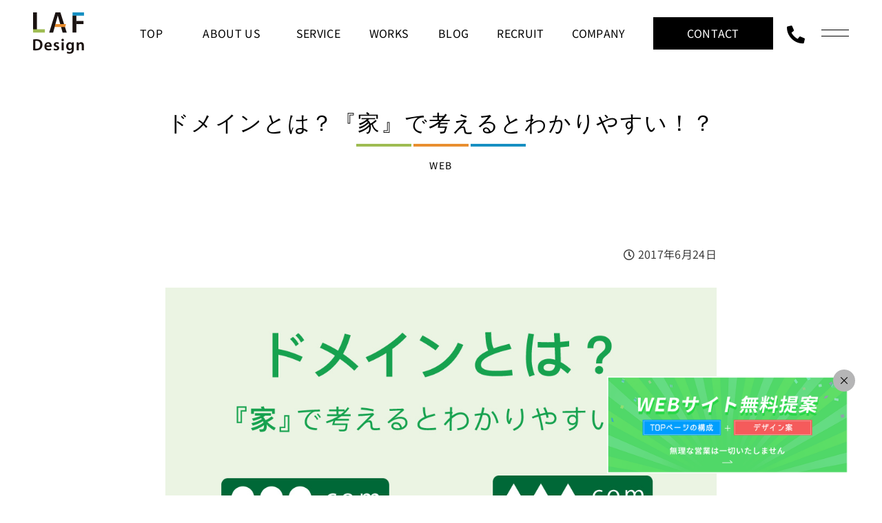

--- FILE ---
content_type: text/html; charset=UTF-8
request_url: https://lafdesign.co.jp/web/1118/
body_size: 15117
content:
<!DOCTYPE html><html lang="ja"><head>  <script>(function(w, d, s, l, i) {
            w[l] = w[l] || [];
            w[l].push({
                'gtm.start': new Date().getTime(),
                event: 'gtm.js'
            });
            var f = d.getElementsByTagName(s)[0],
                j = d.createElement(s),
                dl = l != 'dataLayer' ? '&l=' + l : '';
            j.async = true;
            j.src =
                'https://www.googletagmanager.com/gtm.js?id=' + i + dl;
            f.parentNode.insertBefore(j, f);
        })(window, document, 'script', 'dataLayer', 'GTM-KKNP4DH');</script> <meta charset="utf-8"><meta name="description" content="LAF Designは兵庫県西宮市にあるホームページ制作会社です。 地域社会に貢献し、クライアントと共に成長することが当社のミッションです。Web制作の全てを社内メンバーで対応しているためスピード、クオリティ、サポートに最大限強みを持っており、質の高い価値をご提供することをお約束いたします。"><meta name="keywords" content="ホームページ制作,ホームページ作成,Web制作,デザイン制作,大阪,神戸,西宮,ラフデザイン"><title>ドメインとは？『家』で考えるとわかりやすい！？ | ホームページ制作 大阪 神戸 西宮｜LAF Design</title><meta name="viewport" content="width=device-width, initial-scale=1.0"><link rel="icon" href="https://lafdesign.co.jp/laf2022/wp-content/themes/lafdesign/assets/img/common/laflogo.png" /><link rel="apple-touch-icon" href="https://lafdesign.co.jp/laf2022/wp-content/themes/lafdesign/assets/img/icon/favicon.ico" /><link rel="preload" href="https://lafdesign.co.jp/laf2022/wp-content/themes/lafdesign/assets/img/home/AK-325-min.webp" as="image"><link rel="preload" href="https://lafdesign.co.jp/laf2022/wp-content/themes/lafdesign/assets/img/home/AK-298-min.webp" as="image"><link rel="preload" href="https://lafdesign.co.jp/laf2022/wp-content/themes/lafdesign/assets/img/home/AK-314-min.webp" as="image"><link rel="preload" href="https://lafdesign.co.jp/laf2022/wp-content/themes/lafdesign/assets/img/home/AK-373-min.webp" as="image"><meta property="og:title" content="LAF Design"><meta property="og:description" content="LAF Designは兵庫県西宮市にあるホームページ制作会社です。 地域社会に貢献し、クライアントと共に成長することが当社のミッションです。Web制作の全てを社内メンバーで対応しているためスピード、クオリティ、サポートに最大限強みを持っており、質の高い価値をご提供することをお約束いたします。"><meta property="og:type" content="website"><meta property="og:url" content="https://lafdesign.jp/"><meta property="og:image" content="https://lafdesign.co.jp/laf2022/wp-content/themes/lafdesign/assets/img/common/twitter-card-img.png"><meta name="twitter:card" content="summary"><meta name="twitter:site" content="@LAFDesign_"><meta property="og:site_name" content="lafdesign.co.jp">  <script type="text/javascript">(function(add, cla) {
            window['UserHeatTag'] = cla;
            window[cla] = window[cla] || function() {
                (window[cla].q = window[cla].q || []).push(arguments)
            }, window[cla].l = 1 * new Date();
            var ul = document.createElement('script');
            var tag = document.getElementsByTagName('script')[0];
            ul.async = 1;
            ul.src = add;
            tag.parentNode.insertBefore(ul, tag);
        })('//uh.nakanohito.jp/uhj2/uh.js', '_uhtracker');
        _uhtracker({
            id: 'uhwedSQbvb'
        });</script> <meta name='robots' content='max-image-preview:large' /><link rel='dns-prefetch' href='//unpkg.com' /><link rel='dns-prefetch' href='//www.googletagmanager.com' /><link rel='dns-prefetch' href='//use.fontawesome.com' /><link rel="alternate" type="application/rss+xml" title="ホームページ制作 大阪 神戸 西宮｜LAF Design &raquo; フィード" href="https://lafdesign.co.jp/feed/" /><link rel="alternate" type="application/rss+xml" title="ホームページ制作 大阪 神戸 西宮｜LAF Design &raquo; コメントフィード" href="https://lafdesign.co.jp/comments/feed/" /> <script type="text/javascript" id="wpp-js" src="https://lafdesign.co.jp/laf2022/wp-content/plugins/wordpress-popular-posts/assets/js/wpp.min.js?ver=7.3.6" data-sampling="1" data-sampling-rate="50" data-api-url="https://lafdesign.co.jp/wp-json/wordpress-popular-posts" data-post-id="1118" data-token="764e260290" data-lang="0" data-debug="0"></script> <link rel="alternate" title="oEmbed (JSON)" type="application/json+oembed" href="https://lafdesign.co.jp/wp-json/oembed/1.0/embed?url=https%3A%2F%2Flafdesign.co.jp%2Fweb%2F1118%2F" /><link rel="alternate" title="oEmbed (XML)" type="text/xml+oembed" href="https://lafdesign.co.jp/wp-json/oembed/1.0/embed?url=https%3A%2F%2Flafdesign.co.jp%2Fweb%2F1118%2F&#038;format=xml" /><style id='wp-img-auto-sizes-contain-inline-css' type='text/css'>img:is([sizes=auto i],[sizes^="auto," i]){contain-intrinsic-size:3000px 1500px}
/*# sourceURL=wp-img-auto-sizes-contain-inline-css */</style><style id='wp-emoji-styles-inline-css' type='text/css'>img.wp-smiley, img.emoji {
		display: inline !important;
		border: none !important;
		box-shadow: none !important;
		height: 1em !important;
		width: 1em !important;
		margin: 0 0.07em !important;
		vertical-align: -0.1em !important;
		background: none !important;
		padding: 0 !important;
	}
/*# sourceURL=wp-emoji-styles-inline-css */</style><style id='wp-block-library-inline-css' type='text/css'>:root{--wp-block-synced-color:#7a00df;--wp-block-synced-color--rgb:122,0,223;--wp-bound-block-color:var(--wp-block-synced-color);--wp-editor-canvas-background:#ddd;--wp-admin-theme-color:#007cba;--wp-admin-theme-color--rgb:0,124,186;--wp-admin-theme-color-darker-10:#006ba1;--wp-admin-theme-color-darker-10--rgb:0,107,160.5;--wp-admin-theme-color-darker-20:#005a87;--wp-admin-theme-color-darker-20--rgb:0,90,135;--wp-admin-border-width-focus:2px}@media (min-resolution:192dpi){:root{--wp-admin-border-width-focus:1.5px}}.wp-element-button{cursor:pointer}:root .has-very-light-gray-background-color{background-color:#eee}:root .has-very-dark-gray-background-color{background-color:#313131}:root .has-very-light-gray-color{color:#eee}:root .has-very-dark-gray-color{color:#313131}:root .has-vivid-green-cyan-to-vivid-cyan-blue-gradient-background{background:linear-gradient(135deg,#00d084,#0693e3)}:root .has-purple-crush-gradient-background{background:linear-gradient(135deg,#34e2e4,#4721fb 50%,#ab1dfe)}:root .has-hazy-dawn-gradient-background{background:linear-gradient(135deg,#faaca8,#dad0ec)}:root .has-subdued-olive-gradient-background{background:linear-gradient(135deg,#fafae1,#67a671)}:root .has-atomic-cream-gradient-background{background:linear-gradient(135deg,#fdd79a,#004a59)}:root .has-nightshade-gradient-background{background:linear-gradient(135deg,#330968,#31cdcf)}:root .has-midnight-gradient-background{background:linear-gradient(135deg,#020381,#2874fc)}:root{--wp--preset--font-size--normal:16px;--wp--preset--font-size--huge:42px}.has-regular-font-size{font-size:1em}.has-larger-font-size{font-size:2.625em}.has-normal-font-size{font-size:var(--wp--preset--font-size--normal)}.has-huge-font-size{font-size:var(--wp--preset--font-size--huge)}.has-text-align-center{text-align:center}.has-text-align-left{text-align:left}.has-text-align-right{text-align:right}.has-fit-text{white-space:nowrap!important}#end-resizable-editor-section{display:none}.aligncenter{clear:both}.items-justified-left{justify-content:flex-start}.items-justified-center{justify-content:center}.items-justified-right{justify-content:flex-end}.items-justified-space-between{justify-content:space-between}.screen-reader-text{border:0;clip-path:inset(50%);height:1px;margin:-1px;overflow:hidden;padding:0;position:absolute;width:1px;word-wrap:normal!important}.screen-reader-text:focus{background-color:#ddd;clip-path:none;color:#444;display:block;font-size:1em;height:auto;left:5px;line-height:normal;padding:15px 23px 14px;text-decoration:none;top:5px;width:auto;z-index:100000}html :where(.has-border-color){border-style:solid}html :where([style*=border-top-color]){border-top-style:solid}html :where([style*=border-right-color]){border-right-style:solid}html :where([style*=border-bottom-color]){border-bottom-style:solid}html :where([style*=border-left-color]){border-left-style:solid}html :where([style*=border-width]){border-style:solid}html :where([style*=border-top-width]){border-top-style:solid}html :where([style*=border-right-width]){border-right-style:solid}html :where([style*=border-bottom-width]){border-bottom-style:solid}html :where([style*=border-left-width]){border-left-style:solid}html :where(img[class*=wp-image-]){height:auto;max-width:100%}:where(figure){margin:0 0 1em}html :where(.is-position-sticky){--wp-admin--admin-bar--position-offset:var(--wp-admin--admin-bar--height,0px)}@media screen and (max-width:600px){html :where(.is-position-sticky){--wp-admin--admin-bar--position-offset:0px}}

/*# sourceURL=wp-block-library-inline-css */</style><style id='global-styles-inline-css' type='text/css'>:root{--wp--preset--aspect-ratio--square: 1;--wp--preset--aspect-ratio--4-3: 4/3;--wp--preset--aspect-ratio--3-4: 3/4;--wp--preset--aspect-ratio--3-2: 3/2;--wp--preset--aspect-ratio--2-3: 2/3;--wp--preset--aspect-ratio--16-9: 16/9;--wp--preset--aspect-ratio--9-16: 9/16;--wp--preset--color--black: #000000;--wp--preset--color--cyan-bluish-gray: #abb8c3;--wp--preset--color--white: #ffffff;--wp--preset--color--pale-pink: #f78da7;--wp--preset--color--vivid-red: #cf2e2e;--wp--preset--color--luminous-vivid-orange: #ff6900;--wp--preset--color--luminous-vivid-amber: #fcb900;--wp--preset--color--light-green-cyan: #7bdcb5;--wp--preset--color--vivid-green-cyan: #00d084;--wp--preset--color--pale-cyan-blue: #8ed1fc;--wp--preset--color--vivid-cyan-blue: #0693e3;--wp--preset--color--vivid-purple: #9b51e0;--wp--preset--gradient--vivid-cyan-blue-to-vivid-purple: linear-gradient(135deg,rgb(6,147,227) 0%,rgb(155,81,224) 100%);--wp--preset--gradient--light-green-cyan-to-vivid-green-cyan: linear-gradient(135deg,rgb(122,220,180) 0%,rgb(0,208,130) 100%);--wp--preset--gradient--luminous-vivid-amber-to-luminous-vivid-orange: linear-gradient(135deg,rgb(252,185,0) 0%,rgb(255,105,0) 100%);--wp--preset--gradient--luminous-vivid-orange-to-vivid-red: linear-gradient(135deg,rgb(255,105,0) 0%,rgb(207,46,46) 100%);--wp--preset--gradient--very-light-gray-to-cyan-bluish-gray: linear-gradient(135deg,rgb(238,238,238) 0%,rgb(169,184,195) 100%);--wp--preset--gradient--cool-to-warm-spectrum: linear-gradient(135deg,rgb(74,234,220) 0%,rgb(151,120,209) 20%,rgb(207,42,186) 40%,rgb(238,44,130) 60%,rgb(251,105,98) 80%,rgb(254,248,76) 100%);--wp--preset--gradient--blush-light-purple: linear-gradient(135deg,rgb(255,206,236) 0%,rgb(152,150,240) 100%);--wp--preset--gradient--blush-bordeaux: linear-gradient(135deg,rgb(254,205,165) 0%,rgb(254,45,45) 50%,rgb(107,0,62) 100%);--wp--preset--gradient--luminous-dusk: linear-gradient(135deg,rgb(255,203,112) 0%,rgb(199,81,192) 50%,rgb(65,88,208) 100%);--wp--preset--gradient--pale-ocean: linear-gradient(135deg,rgb(255,245,203) 0%,rgb(182,227,212) 50%,rgb(51,167,181) 100%);--wp--preset--gradient--electric-grass: linear-gradient(135deg,rgb(202,248,128) 0%,rgb(113,206,126) 100%);--wp--preset--gradient--midnight: linear-gradient(135deg,rgb(2,3,129) 0%,rgb(40,116,252) 100%);--wp--preset--font-size--small: 13px;--wp--preset--font-size--medium: 20px;--wp--preset--font-size--large: 36px;--wp--preset--font-size--x-large: 42px;--wp--preset--spacing--20: 0.44rem;--wp--preset--spacing--30: 0.67rem;--wp--preset--spacing--40: 1rem;--wp--preset--spacing--50: 1.5rem;--wp--preset--spacing--60: 2.25rem;--wp--preset--spacing--70: 3.38rem;--wp--preset--spacing--80: 5.06rem;--wp--preset--shadow--natural: 6px 6px 9px rgba(0, 0, 0, 0.2);--wp--preset--shadow--deep: 12px 12px 50px rgba(0, 0, 0, 0.4);--wp--preset--shadow--sharp: 6px 6px 0px rgba(0, 0, 0, 0.2);--wp--preset--shadow--outlined: 6px 6px 0px -3px rgb(255, 255, 255), 6px 6px rgb(0, 0, 0);--wp--preset--shadow--crisp: 6px 6px 0px rgb(0, 0, 0);}:where(.is-layout-flex){gap: 0.5em;}:where(.is-layout-grid){gap: 0.5em;}body .is-layout-flex{display: flex;}.is-layout-flex{flex-wrap: wrap;align-items: center;}.is-layout-flex > :is(*, div){margin: 0;}body .is-layout-grid{display: grid;}.is-layout-grid > :is(*, div){margin: 0;}:where(.wp-block-columns.is-layout-flex){gap: 2em;}:where(.wp-block-columns.is-layout-grid){gap: 2em;}:where(.wp-block-post-template.is-layout-flex){gap: 1.25em;}:where(.wp-block-post-template.is-layout-grid){gap: 1.25em;}.has-black-color{color: var(--wp--preset--color--black) !important;}.has-cyan-bluish-gray-color{color: var(--wp--preset--color--cyan-bluish-gray) !important;}.has-white-color{color: var(--wp--preset--color--white) !important;}.has-pale-pink-color{color: var(--wp--preset--color--pale-pink) !important;}.has-vivid-red-color{color: var(--wp--preset--color--vivid-red) !important;}.has-luminous-vivid-orange-color{color: var(--wp--preset--color--luminous-vivid-orange) !important;}.has-luminous-vivid-amber-color{color: var(--wp--preset--color--luminous-vivid-amber) !important;}.has-light-green-cyan-color{color: var(--wp--preset--color--light-green-cyan) !important;}.has-vivid-green-cyan-color{color: var(--wp--preset--color--vivid-green-cyan) !important;}.has-pale-cyan-blue-color{color: var(--wp--preset--color--pale-cyan-blue) !important;}.has-vivid-cyan-blue-color{color: var(--wp--preset--color--vivid-cyan-blue) !important;}.has-vivid-purple-color{color: var(--wp--preset--color--vivid-purple) !important;}.has-black-background-color{background-color: var(--wp--preset--color--black) !important;}.has-cyan-bluish-gray-background-color{background-color: var(--wp--preset--color--cyan-bluish-gray) !important;}.has-white-background-color{background-color: var(--wp--preset--color--white) !important;}.has-pale-pink-background-color{background-color: var(--wp--preset--color--pale-pink) !important;}.has-vivid-red-background-color{background-color: var(--wp--preset--color--vivid-red) !important;}.has-luminous-vivid-orange-background-color{background-color: var(--wp--preset--color--luminous-vivid-orange) !important;}.has-luminous-vivid-amber-background-color{background-color: var(--wp--preset--color--luminous-vivid-amber) !important;}.has-light-green-cyan-background-color{background-color: var(--wp--preset--color--light-green-cyan) !important;}.has-vivid-green-cyan-background-color{background-color: var(--wp--preset--color--vivid-green-cyan) !important;}.has-pale-cyan-blue-background-color{background-color: var(--wp--preset--color--pale-cyan-blue) !important;}.has-vivid-cyan-blue-background-color{background-color: var(--wp--preset--color--vivid-cyan-blue) !important;}.has-vivid-purple-background-color{background-color: var(--wp--preset--color--vivid-purple) !important;}.has-black-border-color{border-color: var(--wp--preset--color--black) !important;}.has-cyan-bluish-gray-border-color{border-color: var(--wp--preset--color--cyan-bluish-gray) !important;}.has-white-border-color{border-color: var(--wp--preset--color--white) !important;}.has-pale-pink-border-color{border-color: var(--wp--preset--color--pale-pink) !important;}.has-vivid-red-border-color{border-color: var(--wp--preset--color--vivid-red) !important;}.has-luminous-vivid-orange-border-color{border-color: var(--wp--preset--color--luminous-vivid-orange) !important;}.has-luminous-vivid-amber-border-color{border-color: var(--wp--preset--color--luminous-vivid-amber) !important;}.has-light-green-cyan-border-color{border-color: var(--wp--preset--color--light-green-cyan) !important;}.has-vivid-green-cyan-border-color{border-color: var(--wp--preset--color--vivid-green-cyan) !important;}.has-pale-cyan-blue-border-color{border-color: var(--wp--preset--color--pale-cyan-blue) !important;}.has-vivid-cyan-blue-border-color{border-color: var(--wp--preset--color--vivid-cyan-blue) !important;}.has-vivid-purple-border-color{border-color: var(--wp--preset--color--vivid-purple) !important;}.has-vivid-cyan-blue-to-vivid-purple-gradient-background{background: var(--wp--preset--gradient--vivid-cyan-blue-to-vivid-purple) !important;}.has-light-green-cyan-to-vivid-green-cyan-gradient-background{background: var(--wp--preset--gradient--light-green-cyan-to-vivid-green-cyan) !important;}.has-luminous-vivid-amber-to-luminous-vivid-orange-gradient-background{background: var(--wp--preset--gradient--luminous-vivid-amber-to-luminous-vivid-orange) !important;}.has-luminous-vivid-orange-to-vivid-red-gradient-background{background: var(--wp--preset--gradient--luminous-vivid-orange-to-vivid-red) !important;}.has-very-light-gray-to-cyan-bluish-gray-gradient-background{background: var(--wp--preset--gradient--very-light-gray-to-cyan-bluish-gray) !important;}.has-cool-to-warm-spectrum-gradient-background{background: var(--wp--preset--gradient--cool-to-warm-spectrum) !important;}.has-blush-light-purple-gradient-background{background: var(--wp--preset--gradient--blush-light-purple) !important;}.has-blush-bordeaux-gradient-background{background: var(--wp--preset--gradient--blush-bordeaux) !important;}.has-luminous-dusk-gradient-background{background: var(--wp--preset--gradient--luminous-dusk) !important;}.has-pale-ocean-gradient-background{background: var(--wp--preset--gradient--pale-ocean) !important;}.has-electric-grass-gradient-background{background: var(--wp--preset--gradient--electric-grass) !important;}.has-midnight-gradient-background{background: var(--wp--preset--gradient--midnight) !important;}.has-small-font-size{font-size: var(--wp--preset--font-size--small) !important;}.has-medium-font-size{font-size: var(--wp--preset--font-size--medium) !important;}.has-large-font-size{font-size: var(--wp--preset--font-size--large) !important;}.has-x-large-font-size{font-size: var(--wp--preset--font-size--x-large) !important;}
/*# sourceURL=global-styles-inline-css */</style><style id='classic-theme-styles-inline-css' type='text/css'>/*! This file is auto-generated */
.wp-block-button__link{color:#fff;background-color:#32373c;border-radius:9999px;box-shadow:none;text-decoration:none;padding:calc(.667em + 2px) calc(1.333em + 2px);font-size:1.125em}.wp-block-file__button{background:#32373c;color:#fff;text-decoration:none}
/*# sourceURL=/wp-includes/css/classic-themes.min.css */</style><link rel='stylesheet' id='toc-screen-css' href='https://lafdesign.co.jp/laf2022/wp-content/plugins/table-of-contents-plus/screen.min.css?ver=2411.1' type='text/css' media='all' /><style id='toc-screen-inline-css' type='text/css'>div#toc_container {width: 100%;}
/*# sourceURL=toc-screen-inline-css */</style><link rel='stylesheet' id='wordpress-popular-posts-css-css' href='https://lafdesign.co.jp/laf2022/wp-content/cache/autoptimize/css/autoptimize_single_bc659c66ff1402b607f62f19f57691fd.css?ver=7.3.6' type='text/css' media='all' /><link rel='stylesheet' id='fontawesome-css' href='https://use.fontawesome.com/releases/v5.13.0/css/all.css?ver=5.13.0' type='text/css' media='all' /><link rel='stylesheet' id='main-css-css' href='https://lafdesign.co.jp/laf2022/wp-content/cache/autoptimize/css/autoptimize_single_8d83631122332790da9c82d823c0650f.css?ver=1.0.0' type='text/css' media='all' /><link rel='stylesheet' id='splide-css-css' href='https://lafdesign.co.jp/laf2022/wp-content/themes/lafdesign/lib/splide/splide-core.min.css?ver=1.0.0' type='text/css' media='all' /><link rel='stylesheet' id='slick-css-css' href='https://lafdesign.co.jp/laf2022/wp-content/cache/autoptimize/css/autoptimize_single_f38b2db10e01b1572732a3191d538707.css?ver=1.0.0' type='text/css' media='all' /><link rel='stylesheet' id='scrollHint-css' href='https://lafdesign.co.jp/laf2022/wp-content/cache/autoptimize/css/autoptimize_single_15c8ae28487e203fba23f6d7164149d7.css?ver=1.0.0' type='text/css' media='all' /><link rel='stylesheet' id='hcb-style-css' href='https://lafdesign.co.jp/laf2022/wp-content/cache/autoptimize/css/autoptimize_single_d74e3a96953a61a9215383e3447cb520.css?ver=2.0.1' type='text/css' media='all' /><style id='hcb-style-inline-css' type='text/css'>:root{--hcb--fz--base: 14px}:root{--hcb--fz--mobile: 13px}:root{--hcb--ff:Menlo, Consolas, "Hiragino Kaku Gothic ProN", "Hiragino Sans", Meiryo, sans-serif;}
/*# sourceURL=hcb-style-inline-css */</style> <script defer type="text/javascript" src="https://lafdesign.co.jp/laf2022/wp-includes/js/jquery/jquery.min.js?ver=3.7.1" id="jquery-core-js"></script> <script defer type="text/javascript" src="https://lafdesign.co.jp/laf2022/wp-includes/js/jquery/jquery-migrate.min.js?ver=3.4.1" id="jquery-migrate-js"></script> <script defer type="text/javascript" src="https://unpkg.com/scroll-hint@latest/js/scroll-hint.min.js?ver=1.1.10" id="scrollHint.js-js"></script> 
 <script defer type="text/javascript" src="https://www.googletagmanager.com/gtag/js?id=G-9L8GWEMNZ2" id="google_gtagjs-js"></script> <script type="text/javascript" id="google_gtagjs-js-after">window.dataLayer = window.dataLayer || [];function gtag(){dataLayer.push(arguments);}
gtag("set","linker",{"domains":["lafdesign.co.jp"]});
gtag("js", new Date());
gtag("set", "developer_id.dZTNiMT", true);
gtag("config", "G-9L8GWEMNZ2");
//# sourceURL=google_gtagjs-js-after</script> <link rel="https://api.w.org/" href="https://lafdesign.co.jp/wp-json/" /><link rel="alternate" title="JSON" type="application/json" href="https://lafdesign.co.jp/wp-json/wp/v2/posts/1118" /><link rel="EditURI" type="application/rsd+xml" title="RSD" href="https://lafdesign.co.jp/laf2022/xmlrpc.php?rsd" /><meta name="generator" content="WordPress 6.9" /><link rel="canonical" href="https://lafdesign.co.jp/web/1118/" /><link rel='shortlink' href='https://lafdesign.co.jp/?p=1118' /><meta name="generator" content="Site Kit by Google 1.168.0" /><style id="wpp-loading-animation-styles">@-webkit-keyframes bgslide{from{background-position-x:0}to{background-position-x:-200%}}@keyframes bgslide{from{background-position-x:0}to{background-position-x:-200%}}.wpp-widget-block-placeholder,.wpp-shortcode-placeholder{margin:0 auto;width:60px;height:3px;background:#dd3737;background:linear-gradient(90deg,#dd3737 0%,#571313 10%,#dd3737 100%);background-size:200% auto;border-radius:3px;-webkit-animation:bgslide 1s infinite linear;animation:bgslide 1s infinite linear}</style>
  <script type="text/javascript" id="mierucajs">window.__fid = window.__fid || [];__fid.push([751397425]);
        (function() {
        function mieruca(){if(typeof window.__fjsld != "undefined") return; window.__fjsld = 1; var fjs = document.createElement('script'); fjs.type = 'text/javascript'; fjs.async = true; fjs.id = "fjssync"; var timestamp = new Date;fjs.src = ('https:' == document.location.protocol ? 'https' : 'http') + '://hm.mieru-ca.com/service/js/mieruca-hm.js?v='+ timestamp.getTime(); var x = document.getElementsByTagName('script')[0]; x.parentNode.insertBefore(fjs, x); };
        setTimeout(mieruca, 500); document.readyState != "complete" ? (window.attachEvent ? window.attachEvent("onload", mieruca) : window.addEventListener("load", mieruca, false)) : mieruca();
        })();</script> </head><body class="wp-singular post-template-default single single-post postid-1118 single-format-standard wp-theme-lafdesign"> <noscript><iframe src="https://www.googletagmanager.com/ns.html?id=GTM-KKNP4DH" height="0" width="0" style="display:none;visibility:hidden"></iframe></noscript><div class="c-outer"><header class="l-header c-header" id="header"><div class="l-inner l-inner--header"><div class="c-header__logoWrap"><h1><a href="https://lafdesign.co.jp/"><img src="https://lafdesign.co.jp/laf2022/wp-content/themes/lafdesign/assets/img/common/logo-header.png" width="74" height="60" class="c-header__logo" alt="ホームページ制作 大阪 神戸 西宮"></a></h1></div><nav class="c-gnav"><ul class="c-gnavMenu"><li class="c-gnavMenu__item"> <a href="https://lafdesign.co.jp/" class="c-gnavMenu__box"> <span class="c-gnavMenu__link c-gnavMenu__link--en u-uppercase">top</span> <span class="c-gnavMenu__link c-gnavMenu__link--ja">トップ</span> </a></li><li class="c-gnavMenu__item"> <a href="https://lafdesign.co.jp/about" class="c-gnavMenu__box"> <span class="c-gnavMenu__link c-gnavMenu__link--en u-uppercase">about us</span> <span class="c-gnavMenu__link c-gnavMenu__link--ja">私たちについて</span> </a></li><li class="c-gnavMenu__item"> <a href="https://lafdesign.co.jp/service" class="c-gnavMenu__box"> <span class="c-gnavMenu__link c-gnavMenu__link--en u-uppercase">service</span> <span class="c-gnavMenu__link c-gnavMenu__link--ja">事業内容</span> </a></li><li class="c-gnavMenu__item"> <a href="https://lafdesign.co.jp/works_cat/web-works/" class="c-gnavMenu__box"> <span class="c-gnavMenu__link c-gnavMenu__link--en u-uppercase">works</span> <span class="c-gnavMenu__link c-gnavMenu__link--ja">制作実績</span> </a></li><li class="c-gnavMenu__item"> <a href="https://lafdesign.co.jp/blog" class="c-gnavMenu__box"> <span class="c-gnavMenu__link c-gnavMenu__link--en u-uppercase">blog</span> <span class="c-gnavMenu__link c-gnavMenu__link--ja">ブログ</span> </a></li><li class="c-gnavMenu__item"> <a href="https://www.lafdesign-recruit.com/job/" class="c-gnavMenu__box" target="_blank" rel="noopener noreferrer"> <span class="c-gnavMenu__link c-gnavMenu__link--en u-uppercase">recruit</span> <span class="c-gnavMenu__link c-gnavMenu__link--ja">採用情報</span> </a></li><li class="c-gnavMenu__item"> <a href="https://lafdesign.co.jp/company" class="c-gnavMenu__box"> <span class="c-gnavMenu__link c-gnavMenu__link--en u-uppercase">company</span> <span class="c-gnavMenu__link c-gnavMenu__link--ja">会社概要</span> </a></li><li class="c-gnavMenu__item c-gnavMenu__item--contact"> <a href="https://lafdesign.co.jp/contact" class="c-gnavMenu__box"> <span class="c-gnavMenu__link c-gnavMenu__link--contact c-gnavMenu__link--en u-uppercase">contact</span> <span class="c-gnavMenu__link c-gnavMenu__link--ja c-gnavMenu__link--contact">お問い合わせ</span> </a></li><div class="tel"><a href="tel:0798-20-9007"><i class="fas fa-phone-alt"></i></a></div><div class="c-hamburger js-hamburger"> <span></span> <span></span></div></ul></nav></div><div class="c-drawerNav js-drawerNav"><div class="l-inner l-inner--990"><div class="c-drawerNav__top"> <a href="https://lafdesign.co.jp/" class="c-drawerNav__link" href="#"><p class="c-drawerNav__En u-uppercase">top</p> </a></div><div class="c-drawerNav__middle"><div class="c-drawerNav__middleBox1"><ul class="c-drawerNav__items"><li class="c-drawerNav__item"> <a href="https://lafdesign.co.jp/about" class="c-drawerNav__link"><p class="c-drawerNav__number">01</p><div class="c-drawerNav__title"><p class="c-drawerNav__En u-uppercase">about us</p><p class="c-drawerNav__Ja">私たちについて</p></div> </a></li><li class="c-drawerNav__item"> <a href="https://lafdesign.co.jp/service" class="c-drawerNav__link"><p class="c-drawerNav__number">02</p><div class="c-drawerNav__title"><p class="c-drawerNav__En u-uppercase">service</p><p class="c-drawerNav__Ja">事業内容</p></div> </a></li><li class="c-drawerNav__item"> <a href="https://lafdesign.co.jp/works_cat/web-works/" class="c-drawerNav__link"><p class="c-drawerNav__number">03</p><div class="c-drawerNav__title"><p class="c-drawerNav__En u-uppercase">works</p><p class="c-drawerNav__Ja">制作実績</p></div> </a></li><li class="c-drawerNav__item"> <a href="https://lafdesign.co.jp/category/news" class="c-drawerNav__link"><p class="c-drawerNav__number">04</p><div class="c-drawerNav__title"><p class="c-drawerNav__En u-uppercase">news</p><p class="c-drawerNav__Ja">ニュース</p></div> </a></li><li class="c-drawerNav__item"> <a href="https://lafdesign.co.jp/blog" class="c-drawerNav__link"><p class="c-drawerNav__number">05</p><div class="c-drawerNav__title"><p class="c-drawerNav__En u-uppercase">blog</p><p class="c-drawerNav__Ja">ブログ</p></div> </a></li></ul></div><div class="c-drawerNav__middleBox2"><ul class="c-drawerNav__items"><li class="c-drawerNav__item"> <a href="https://www.lafdesign-recruit.com/job/" class="c-drawerNav__link" target="_blank" rel="noopener noreferrer"><p class="c-drawerNav__number">06</p><div class="c-drawerNav__title"><p class="c-drawerNav__En u-uppercase">recruit</p><p class="c-drawerNav__Ja">採用情報</p></div> </a></li><li class="c-drawerNav__item"> <a href="https://lafdesign.co.jp/history" class="c-drawerNav__link"><p class="c-drawerNav__number">07</p><div class="c-drawerNav__title"><p class="c-drawerNav__En u-uppercase">history</p><p class="c-drawerNav__Ja">ラフデザインの歴史</p></div> </a></li><li class="c-drawerNav__item"> <a href="https://lafdesign.co.jp/member" class="c-drawerNav__link"><p class="c-drawerNav__number">08</p><div class="c-drawerNav__title"><p class="c-drawerNav__En u-uppercase">member</p><p class="c-drawerNav__Ja">ラフメンバー</p></div> </a></li><li class="c-drawerNav__item"> <a href="https://lafdesign.co.jp/office-introduction" class="c-drawerNav__link"><p class="c-drawerNav__number">09</p><div class="c-drawerNav__title"><p class="c-drawerNav__En u-uppercase">office</p><p class="c-drawerNav__Ja">オフィス紹介</p></div> </a></li><li class="c-drawerNav__item"> <a href="https://lafdesign.co.jp/company" class="c-drawerNav__link"><p class="c-drawerNav__number">10</p><div class="c-drawerNav__title"><p class="c-drawerNav__En u-uppercase">company</p><p class="c-drawerNav__Ja">会社概要</p></div> </a></li></ul></div></div><div class="c-drawerNav__bottom"><div class="c-drawerNav__contact"> <a href="https://lafdesign.co.jp/contact" class="c-drawerNav__link--contact"><div class="c-drawerNav__contactTitle"><p class="c-drawerNav__En u-uppercase">contact</p><p class="c-drawerNav__Ja c-drawerNav__Ja--contact">お問い合せ</p></div> </a></div><div class="c-drawerNav__consultation"> <a href="https://lafdesign.co.jp/suggest" class="c-drawerNav__link--consultation">WEBサイト無料ご提案</a></div><div class="c-drawerNav__sns"><p class="c-drawerNav__snsMessage u-capitalize">follow us</p><div class="c-drawerNav__snsIcons"> <a href="https://page.line.me/jof1410b?oat_content=url&openQrModal=true" target="_blank" class="c-drawerNav__snsIcon"> <noscript><img src="https://lafdesign.co.jp/laf2022/wp-content/themes/lafdesign/assets/img/home/line.svg" alt="line"></noscript><img class="lazyload" src='data:image/svg+xml,%3Csvg%20xmlns=%22http://www.w3.org/2000/svg%22%20viewBox=%220%200%20210%20140%22%3E%3C/svg%3E' data-src="https://lafdesign.co.jp/laf2022/wp-content/themes/lafdesign/assets/img/home/line.svg" alt="line"> </a> <a href="https://www.instagram.com/lafdesign.co.jp/" target="_blank" class="c-drawerNav__snsIcon"> <noscript><img src="https://lafdesign.co.jp/laf2022/wp-content/themes/lafdesign/assets/img/home/instagram.svg" alt="instagram"></noscript><img class="lazyload" src='data:image/svg+xml,%3Csvg%20xmlns=%22http://www.w3.org/2000/svg%22%20viewBox=%220%200%20210%20140%22%3E%3C/svg%3E' data-src="https://lafdesign.co.jp/laf2022/wp-content/themes/lafdesign/assets/img/home/instagram.svg" alt="instagram"> </a> <a href="https://www.facebook.com/lafdesign.jp" target="_blank" class="c-drawerNav__snsIcon"> <noscript><img src="https://lafdesign.co.jp/laf2022/wp-content/themes/lafdesign/assets/img/home/facebook.svg" alt="facebook"></noscript><img class="lazyload" src='data:image/svg+xml,%3Csvg%20xmlns=%22http://www.w3.org/2000/svg%22%20viewBox=%220%200%20210%20140%22%3E%3C/svg%3E' data-src="https://lafdesign.co.jp/laf2022/wp-content/themes/lafdesign/assets/img/home/facebook.svg" alt="facebook"> </a></div></div></div><div class="c-drawerNav__bottom--sp"><div class="c-drawerNav__contactBtns"><div><a href="https://lafdesign.co.jp/suggest" class="c-drawerNav__contactBtn c-drawerNav__contactBtn--free">無料相談</a></div><div><a href="https://lafdesign.co.jp/contact" class="c-drawerNav__contactBtn c-drawerNav__contactBtn--contact">contact</a></div></div><div class="c-drawerNav__snsLinks"><p class="c-drawerNav__followText">follow us</p><div class="c-drawerNav__iconWrap"> <a href="https://www.instagram.com/lafdesign.jp/?hl=ja" target="_blank" class="c-drawerNav__snsIconSp"><noscript><img src="https://lafdesign.co.jp/laf2022/wp-content/themes/lafdesign/assets/img/home/instagram.svg" alt=""></noscript><img class="lazyload" src='data:image/svg+xml,%3Csvg%20xmlns=%22http://www.w3.org/2000/svg%22%20viewBox=%220%200%20210%20140%22%3E%3C/svg%3E' data-src="https://lafdesign.co.jp/laf2022/wp-content/themes/lafdesign/assets/img/home/instagram.svg" alt=""></a> <a href="https://www.facebook.com/lafdesign.jp/" target="_blank" class="c-drawerNav__snsIconSp"><noscript><img src="https://lafdesign.co.jp/laf2022/wp-content/themes/lafdesign/assets/img/home/facebook.svg" alt=""></noscript><img class="lazyload" src='data:image/svg+xml,%3Csvg%20xmlns=%22http://www.w3.org/2000/svg%22%20viewBox=%220%200%20210%20140%22%3E%3C/svg%3E' data-src="https://lafdesign.co.jp/laf2022/wp-content/themes/lafdesign/assets/img/home/facebook.svg" alt=""></a></div></div><p class="c-drawerNav__privacy"><a href="https://lafdesign.co.jp/privacy">プライバシーポリシー</a></p></div></div></div></header><div class="c-pageHead l-inner l-inner--1170"><h2 class="c-pageHead__en">ドメインとは？『家』で考えるとわかりやすい！？</h2><p class="c-pageHead__ja">WEB</p></div><div class="l-pageContent"><div class="l-inner l-inner--1170"><div class="p-editorContents"><p style="text-align: right; padding-bottom: 20px; color: #3e3e3e;"><i class="far fa-clock"></i> 2017年6月24日</p><p class="thumbnail"><img width="1024" height="761" src="https://lafdesign.co.jp/laf2022/wp-content/uploads/2017/06/ドメインとは？『家』で考えるとわかりやすい！？.jpg" class="attachment-full size-full wp-post-image" alt="" decoding="async" fetchpriority="high" srcset="https://lafdesign.co.jp/laf2022/wp-content/uploads/2017/06/ドメインとは？『家』で考えるとわかりやすい！？.jpg 1024w, https://lafdesign.co.jp/laf2022/wp-content/uploads/2017/06/ドメインとは？『家』で考えるとわかりやすい！？-300x223.jpg 300w, https://lafdesign.co.jp/laf2022/wp-content/uploads/2017/06/ドメインとは？『家』で考えるとわかりやすい！？-768x571.jpg 768w" sizes="(max-width: 1024px) 100vw, 1024px" /></p><p>こんばんは。</p><p>Laf Designの後藤（弟）です。</p><p>本日は少しWebの専門的なお話になりますが、よく聞く</p><p>『ドメイン』とは何か？</p><p>についてご紹介させていただこうと思います。</p><p><noscript><img decoding="async" class="alignnone wp-image-5031 size-full" src="https://lafdesign.jp/wp/wp-content/uploads/2017/06/download-300x1581.jpg" alt="" width="300" height="158" /></noscript><img decoding="async" class="lazyload alignnone wp-image-5031 size-full" src='data:image/svg+xml,%3Csvg%20xmlns=%22http://www.w3.org/2000/svg%22%20viewBox=%220%200%20300%20158%22%3E%3C/svg%3E' data-src="https://lafdesign.jp/wp/wp-content/uploads/2017/06/download-300x1581.jpg" alt="" width="300" height="158" /></p><div id="toc_container" class="toc_light_blue no_bullets"><p class="toc_title">目次</p><ul class="toc_list"><li><a href="#i"><span class="toc_number toc_depth_1">1</span> ドメインとは？</a></li><li><a href="#i-2"><span class="toc_number toc_depth_1">2</span> 『家』で考えるとわかりやすい</a></li><li><a href="#i-3"><span class="toc_number toc_depth_1">3</span> 独自ドメイン」と「サブドメイン」の違いは？</a><ul><li><a href="#i-4"><span class="toc_number toc_depth_2">3.1</span> 独自ドメインとは</a></li><li><a href="#i-5"><span class="toc_number toc_depth_2">3.2</span> サブドメインとは</a></li></ul></li><li><a href="#i-6"><span class="toc_number toc_depth_1">4</span> 独自ドメインのメリット</a></li><li><a href="#i-7"><span class="toc_number toc_depth_1">5</span> まとめ</a></li></ul></div><h2><span id="i"><span style="color: #0000ff;"><strong>ドメインとは？</strong></span></span></h2><p>ドメインとは<strong>『Webサーバーの場所』</strong>を示す情報です。<br /> たとえば弊社のLaf Designのドメインは『<strong>lafdesign.jp』</strong>で、会社や個人がドメイン登録団体に申請をだして取得します。<br /> ホームページのURLやメールアドレスの＠のあとに使われるていますね。<br /> すべてのドメインは世界に一つしかありません。</p><p>ドメインを定義すると、<strong>『インターネット上に存在するコンピューターやネットワークを識別するための名前』</strong>です。</p><p>正直あまりよく意味がわからないですね！！</p><h2><span id="i-2"><span style="color: #0000ff;"><strong>『家』で考えるとわかりやすい</strong></span></span></h2><p>『家』をイメージして考えてもらったらわかりやすいのではないかと思います。</p><p><span style="color: #0000ff;"><strong>ドメイン</strong></span>は簡単に言うと、インターネット上の<span style="color: #0000ff;"><strong>『住所』</strong></span>みたいなもので、ホームページを公開するときにレンタルサーバーを契約する必要があるのですが、このレンタルサーバーが言わば『土地』みたいなものにで、その土地の上にホームページを公開するので、ホームページが『家』にあたります。</p><p><noscript><img decoding="async" class="alignnone size-full wp-image-1127" src="http://lafdesign.jp/wp/wp-content/uploads/2017/07/37cdce324c39df3d09c99ca40265d7ad.jpg" alt="" width="500" height="400" srcset="https://lafdesign.co.jp/laf2022/wp-content/uploads/2017/07/37cdce324c39df3d09c99ca40265d7ad.jpg 500w, https://lafdesign.co.jp/laf2022/wp-content/uploads/2017/07/37cdce324c39df3d09c99ca40265d7ad-300x240.jpg 300w" sizes="(max-width: 500px) 100vw, 500px" /></noscript><img decoding="async" class="lazyload alignnone size-full wp-image-1127" src='data:image/svg+xml,%3Csvg%20xmlns=%22http://www.w3.org/2000/svg%22%20viewBox=%220%200%20500%20400%22%3E%3C/svg%3E' data-src="http://lafdesign.jp/wp/wp-content/uploads/2017/07/37cdce324c39df3d09c99ca40265d7ad.jpg" alt="" width="500" height="400" data-srcset="https://lafdesign.co.jp/laf2022/wp-content/uploads/2017/07/37cdce324c39df3d09c99ca40265d7ad.jpg 500w, https://lafdesign.co.jp/laf2022/wp-content/uploads/2017/07/37cdce324c39df3d09c99ca40265d7ad-300x240.jpg 300w" data-sizes="(max-width: 500px) 100vw, 500px" /></p><p><noscript><img decoding="async" class="alignnone size-full wp-image-1126" src="http://lafdesign.jp/wp/wp-content/uploads/2017/07/url.jpg" alt="" width="500" height="150" srcset="https://lafdesign.co.jp/laf2022/wp-content/uploads/2017/07/url.jpg 500w, https://lafdesign.co.jp/laf2022/wp-content/uploads/2017/07/url-300x90.jpg 300w" sizes="(max-width: 500px) 100vw, 500px" /></noscript><img decoding="async" class="lazyload alignnone size-full wp-image-1126" src='data:image/svg+xml,%3Csvg%20xmlns=%22http://www.w3.org/2000/svg%22%20viewBox=%220%200%20500%20150%22%3E%3C/svg%3E' data-src="http://lafdesign.jp/wp/wp-content/uploads/2017/07/url.jpg" alt="" width="500" height="150" data-srcset="https://lafdesign.co.jp/laf2022/wp-content/uploads/2017/07/url.jpg 500w, https://lafdesign.co.jp/laf2022/wp-content/uploads/2017/07/url-300x90.jpg 300w" data-sizes="(max-width: 500px) 100vw, 500px" /></p><p>仮に　<strong>http://www.lafdesign.jp　</strong>という<strong>URL</strong>があったら</p><p>wwwがホスト名で、lafdesign.jpというのがドメインになります。</p><p><span style="color: #0000ff;"><strong>「 ホスト名 ＋ ドメイン名 」</strong></span>で<strong>URL</strong>が構成されています。</p><p>ホスト名（<strong>www</strong>）を説明しだすと更にややこしくなってしまうので、改めてのご紹介させていただこうと思います。</p><p>当然ホームページを作って公開しようとすれば、上記の家の絵のように、</p><p><strong><span style="color: #ff0000;">土地（サーバー）</span></strong>を借りてそこで<span style="color: #0000ff;"><strong>住所（ドメイン）</strong></span>を取得してホームページを公開する形になります。</p><p>家を建てたとしても、住所が決まっていなかったり、わからなかったら誰も訪れてはくれないですよね？</p><p>ホームページ制作と合わせて、ドメインは必ず必要になってきます。</p><h2><span id="i-3">独自ドメイン」と「サブドメイン」の違いは？</span></h2><h3><span id="i-4">独自ドメインとは</span></h3><p><strong>独自ドメイン</strong>は「ドメインの取得業者（ムームードメインやお名前.com等）」にお金を払って取得することができます。</p><p>今ではレンタルサーバーなどのサーバーを契約するときに一緒に独自ドメインを取得することも可能です。</p><p>一般的な.comや.netなどは年間で千円程度で取得でき、独自ドメインには好きな名前を付けることができます。</p><p>但し、自分が使いたいドメイン名が先に使われている場合は、違うドメイン名を取得する必要があります。</p><h3><span id="i-5">サブドメインとは</span></h3><p><strong>サブドメイン</strong>はレンタルサーバー内で無料で貸してくれるオリジナルドメインですが、初期ドメインとも言います。</p><p><strong>「html://<span style="color: #ff0000;">□□□</span>.<span style="color: #3366ff;">○○○</span>.jp」</strong></p><p><span style="color: #ff0000;">□□□</span>部分は自分で決めることができますが、<span style="color: #0000ff;">○○○</span>の部分にサーバ会社名が入ってしまいます。</p><p>例えばさくらインターネットでサーバーを契約して、無料ドメインを使うと</p><p><strong>http://lafdesign.<span style="color: #0000ff;">sakura</span>.ne.jp　</strong>が<strong>URL</strong>になります。</p><p><span style="color: #0000ff;"><span style="color: #333333;">URLの中に自動的に　</span>sakura　<span style="color: #333333;">が入ってしまいます。</span></span></p><p>レンタルサーバーによっては、他にも何種類ものサブドメインが用意されていて、その中から選ぶこともできるものもあります。</p><p><noscript><img decoding="async" class="alignnone size-full wp-image-1134" src="http://lafdesign.jp/wp/wp-content/uploads/2017/07/subu.jpg" alt="" width="500" height="340" srcset="https://lafdesign.co.jp/laf2022/wp-content/uploads/2017/07/subu.jpg 500w, https://lafdesign.co.jp/laf2022/wp-content/uploads/2017/07/subu-300x204.jpg 300w" sizes="(max-width: 500px) 100vw, 500px" /></noscript><img decoding="async" class="lazyload alignnone size-full wp-image-1134" src='data:image/svg+xml,%3Csvg%20xmlns=%22http://www.w3.org/2000/svg%22%20viewBox=%220%200%20500%20340%22%3E%3C/svg%3E' data-src="http://lafdesign.jp/wp/wp-content/uploads/2017/07/subu.jpg" alt="" width="500" height="340" data-srcset="https://lafdesign.co.jp/laf2022/wp-content/uploads/2017/07/subu.jpg 500w, https://lafdesign.co.jp/laf2022/wp-content/uploads/2017/07/subu-300x204.jpg 300w" data-sizes="(max-width: 500px) 100vw, 500px" /></p><p>サブドメインをうまく使えばわざわざお金を払って独自でドメインを取得しなくても、ホームページを公開することは可能です。</p><p>ですが本格的にホームページやネットショップを運営しようと思うなら、やはり独自ドメインの方がメリットも実際多いのでオススメです！！</p><h2><span id="i-6">独自ドメインのメリット</span></h2><p><strong><span style="color: #0000ff;">・サイトの信頼性が上がる</span></strong></p><p><strong><span style="color: #0000ff;">・短いURLが作れる</span></strong></p><p><strong><span style="color: #0000ff;">・SEOに有利</span></strong></p><p><strong><span style="color: #0000ff;">・サーバーを移転したときにドメインを引き継げる</span></strong></p><p>ざっとこの程度はメリットはあるかと思います。</p><p>有料といっても年間数千円とドメインの値段も年々安くなってきているので、多くのホームページは独自ドメインを使っていますね。</p><h2><span id="i-7">まとめ</span></h2><p>ドメインについて紹介させていただきました。<br /> ホームページを作る際に必ず聞く言葉ですが、なんとなくでしか理解してない方が多いと思いますが、家で考えるととてもわかりやすいですね。<br /> 是非ホームページを作った際にはやはり独自ドメインを取得することをオススメします。</p><p>以上、簡単ではありますが<strong>『ドメイン』</strong>についてご紹介させていただきました！！</p><p>いつも長々とお読みいただきありがとうござます。</p><p>店舗・集客・ ホームページ制作はお任せ！</p><p>国内全国対応、宝塚、西宮、神戸周辺のお客様大歓迎！！</p><p>体験コンサルティングはこちら↓</p><p><a href="http://lafdesign.jp/ztenpo#zcontact"><span style="color: #0000ff;">lafdesign.jp/ztenpo#zcontact</span></a></p><div class="l-inner l-inner--1310 l-inner--bannerConsultation"> <a href="https://lafdesign.co.jp/suggest" class="c-bannerConsultation__link" target="_blank" rel="noopener noreferrer"> <picture> <source srcset="https://lafdesign.co.jp/laf2022/wp-content/themes/lafdesign/assets/img/common/free-consultation-banner.jpg" media="(min-width: 600px)" /> <noscript><img src="https://lafdesign.co.jp/laf2022/wp-content/themes/lafdesign/assets/img/common/free-consultation-banner-sp.jpg" alt="無料でWEBサイトをご提案いたします。"></noscript><img class="lazyload" src='data:image/svg+xml,%3Csvg%20xmlns=%22http://www.w3.org/2000/svg%22%20viewBox=%220%200%20210%20140%22%3E%3C/svg%3E' data-src="https://lafdesign.co.jp/laf2022/wp-content/themes/lafdesign/assets/img/common/free-consultation-banner-sp.jpg" alt="無料でWEBサイトをご提案いたします。"> <picture> </a></div></div><ul class="single-pagenation"><div class="prev-exists"> <a href="https://lafdesign.co.jp/web/3560/"> <noscript><img src="https://lafdesign.co.jp/laf2022/wp-content/uploads/2017/06/a955bdf2ac1c6a256ffd38dbf0a1.jpg" alt="" width="170" height="110" class="prev-thumb"></noscript><img src='data:image/svg+xml,%3Csvg%20xmlns=%22http://www.w3.org/2000/svg%22%20viewBox=%220%200%20170%20110%22%3E%3C/svg%3E' data-src="https://lafdesign.co.jp/laf2022/wp-content/uploads/2017/06/a955bdf2ac1c6a256ffd38dbf0a1.jpg" alt="" width="170" height="110" class="lazyload prev-thumb"><div class="prev pagenation-txt"><i class="far fa-arrow-alt-circle-left"></i>前の記事へ</div> </a></div><div class="pagenation-list"><a href="https://lafdesign.co.jp/blog"><i class="fas fa-th"></i><br>ブログ一覧へ</a></div><div class="next-exists"><a href="https://lafdesign.co.jp/web/3536/"> <noscript><img src="https://lafdesign.co.jp/laf2022/wp-content/uploads/2017/06/78453151.jpg" alt="" width="170" height="110" class="next-thumb"></noscript><img src='data:image/svg+xml,%3Csvg%20xmlns=%22http://www.w3.org/2000/svg%22%20viewBox=%220%200%20170%20110%22%3E%3C/svg%3E' data-src="https://lafdesign.co.jp/laf2022/wp-content/uploads/2017/06/78453151.jpg" alt="" width="170" height="110" class="lazyload next-thumb"><li class="next pagenation-txt"><i class="far fa-arrow-alt-circle-right"></i>次の記事へ</li></a></div></ul></div></div><div class="l-internalLink c-internalLink"><div class="c-internalLink__item c-internalLink__item--history"> <a href="https://lafdesign.co.jp/history" class="c-internalLink__link"><div class="c-internalLink__content"><div class="c-internalLink__head"><p class="c-internalLink__num">07</p><p class="c-internalLink__slug u-uppercase">history</p></div><p class="c-internalLink__title">ラフデザインの歴史</p></div> </a></div><div class="c-internalLink__item c-internalLink__item--member"> <a href="https://lafdesign.co.jp/member" class="c-internalLink__link"><div class="c-internalLink__content"><div class="c-internalLink__head"><p class="c-internalLink__num">08</p><p class="c-internalLink__slug u-uppercase">member</p></div><p class="c-internalLink__title">ラフメンバー</p></div> </a></div><div class="c-internalLink__item c-internalLink__item--office"> <a href="https://lafdesign.co.jp/office-introduction" class="c-internalLink__link"><div class="c-internalLink__content"><div class="c-internalLink__head"><p class="c-internalLink__num">09</p><p class="c-internalLink__slug u-uppercase">office</p></div><p class="c-internalLink__title">オフィス紹介</p></div> </a></div><div class="c-internalLink__item c-internalLink__item--company"> <a href="https://lafdesign.co.jp/company" class="c-internalLink__link"><div class="c-internalLink__content"><div class="c-internalLink__head"><p class="c-internalLink__num">10</p><p class="c-internalLink__slug u-uppercase">company</p></div><p class="c-internalLink__title">会社概要</p></div> </a></div></div><div class="l-contactSection p-contactSection"><div class="l-inner l-inner--1170"><div class="p-contactSection__wrapper"><div class="p-contactSection__head"><div class="p-contactSection__title"><h2 class="p-contactSection__titleEn">contact</h2><p class="p-contactSection__titleJa">お問い合わせ</p><p class="p-contactSection__description p-contactSection__description--sp"> サービスやお見積りのご相談を承っております。
 どうぞお気軽にお問い合わせください。</p></div><p class="p-contactSection__description"> サービスやお見積りのご相談を承っております。<br> どうぞお気軽にお問い合わせください。</p></div><div class="p-contactSection__body"><div class="p-contactSection__tel"><p class="p-contactSection__telMessage">お電話でのお問い合わせ</p> <a href="tel:0798-20-9007" class="p-contactSection__telNumber">0798-20-9007</a><p class="p-contactSection__businessHour">営業時間　9:00～18:00(平日)</p></div><div class="p-contactSection__mail"><p class="p-contactSection__mailMessage">メールでお問い合わせ</p><div class="l-contactSection__mailButton"> <a class="c-mailButton" href="https://lafdesign.co.jp/contact">メールフォーム</a></div></div></div></div></div></div><div class="l-inner l-inner--1170"><footer class="l-footer p-footer"><div class="p-footer__top"><h1 class="p-footer__logo"> <a href="#"><noscript><img src="https://lafdesign.co.jp/laf2022/wp-content/themes/lafdesign/assets/img/common/footer_logo.svg" alt=""></noscript><img class="lazyload" src='data:image/svg+xml,%3Csvg%20xmlns=%22http://www.w3.org/2000/svg%22%20viewBox=%220%200%20210%20140%22%3E%3C/svg%3E' data-src="https://lafdesign.co.jp/laf2022/wp-content/themes/lafdesign/assets/img/common/footer_logo.svg" alt=""></a> ホームページ制作 大阪 神戸 西宮</h1><div class="p-footer__links"><nav class="p-footer__nav"><ul class="p-footer__navLinks"><li class="p-footer__navLink"><a href="https://lafdesign.co.jp/">top</a></li><li class="p-footer__navLink"><a href="https://lafdesign.co.jp/about">about us</a></li><li class="p-footer__navLink"><a href="https://lafdesign.co.jp/service">service</a></li><li class="p-footer__navLink"><a href="https://lafdesign.co.jp/works">works</a></li><li class="p-footer__navLink"><a href="https://lafdesign.co.jp/blog">blog</a></li><li class="p-footer__navLink"><a href="https://lafdesign.co.jp/company">company</a></li><li class="p-footer__navLink"><a href="https://www.lafdesign-recruit.com/job/" target="_blank" rel="noopener noreferrer">recruit</a></li></ul></nav><div class="p-footer__sns--sp is-spOnly"> <a class="p-footer__instagram p-footer__instagram--sp" href="https://www.instagram.com/lafdesign.jp/" target="_blank"><noscript><img src="https://lafdesign.co.jp/laf2022/wp-content/themes/lafdesign/assets/img/common/instagram.svg" alt=""></noscript><img class="lazyload" src='data:image/svg+xml,%3Csvg%20xmlns=%22http://www.w3.org/2000/svg%22%20viewBox=%220%200%20210%20140%22%3E%3C/svg%3E' data-src="https://lafdesign.co.jp/laf2022/wp-content/themes/lafdesign/assets/img/common/instagram.svg" alt=""></a> <a class="p-footer__facebook p-footer__facebook--sp" href="https://www.facebook.com/lafdesign.jp" target="_blank"><noscript><img src="https://lafdesign.co.jp/laf2022/wp-content/themes/lafdesign/assets/img/common/facebook.svg" alt=""></noscript><img class="lazyload" src='data:image/svg+xml,%3Csvg%20xmlns=%22http://www.w3.org/2000/svg%22%20viewBox=%220%200%20210%20140%22%3E%3C/svg%3E' data-src="https://lafdesign.co.jp/laf2022/wp-content/themes/lafdesign/assets/img/common/facebook.svg" alt=""></a></div><div class="p-footer__buttons"> <a href="https://lafdesign.co.jp/suggest" class="c-footerButton c-footerButton--transparent">無料相談</a> <a href="https://lafdesign.co.jp/contact" class="c-footerButton c-footerButton--black l-footerButton--black">contact</a></div></div></div><div class="p-footer__bottom"><div class="p-footer__officeWrapper"><div class="p-footer__office"><p class="p-footer__officeName">ラフデザイン株式会社</p><p class="p-footer__officeAddress">本 社 |<br>〒663-8201　兵庫県西宮市田代町4-4 1F</p><p class="footer__officeTel">TEL. 0798-20-9007</p></div><div class="p-footer__office"><p class="p-footer__officeName">　</p><p class="p-footer__officeAddress">大阪オフィス |<br>〒545-0021　大阪府大阪市阿倍野区阪南町5丁目23-15 3F<br>(X-Y-Zパートナークリエイト.内)</p><p class="footer__officeTel"></p></div></div><div class="p-footer__sns--pc is-pcOnly"> <a class="p-footer__line p-footer__line--pc" href="https://page.line.me/jof1410b?oat_content=url&openQrModal=true" target="_blank"><noscript><img src="https://lafdesign.co.jp/laf2022/wp-content/themes/lafdesign/assets/img/common/line.svg" alt=""></noscript><img class="lazyload" src='data:image/svg+xml,%3Csvg%20xmlns=%22http://www.w3.org/2000/svg%22%20viewBox=%220%200%20210%20140%22%3E%3C/svg%3E' data-src="https://lafdesign.co.jp/laf2022/wp-content/themes/lafdesign/assets/img/common/line.svg" alt=""></a> <a class="p-footer__instagram p-footer__instagram--pc" href="https://www.instagram.com/lafdesign.co.jp/" target="_blank"><noscript><img src="https://lafdesign.co.jp/laf2022/wp-content/themes/lafdesign/assets/img/common/instagram.svg" alt=""></noscript><img class="lazyload" src='data:image/svg+xml,%3Csvg%20xmlns=%22http://www.w3.org/2000/svg%22%20viewBox=%220%200%20210%20140%22%3E%3C/svg%3E' data-src="https://lafdesign.co.jp/laf2022/wp-content/themes/lafdesign/assets/img/common/instagram.svg" alt=""></a> <a class="p-footer__facebook p-footer__facebook--pc" href="https://www.facebook.com/lafdesign.jp" target="_blank"><noscript><img src="https://lafdesign.co.jp/laf2022/wp-content/themes/lafdesign/assets/img/common/facebook.svg" alt=""></noscript><img class="lazyload" src='data:image/svg+xml,%3Csvg%20xmlns=%22http://www.w3.org/2000/svg%22%20viewBox=%220%200%20210%20140%22%3E%3C/svg%3E' data-src="https://lafdesign.co.jp/laf2022/wp-content/themes/lafdesign/assets/img/common/facebook.svg" alt=""></a></div></div><div class="p-footer__privacyCopy"><p class="p-footer__privacy"><a href="https://lafdesign.co.jp/privacy">プライバシーポリシー</a></p><p class="p-footer__copyright">&copy; LAF Design inc.</p></div></footer></div><div class="p-iconFree move"><div class="p-iconFree--none">×</div> <a href="https://lafdesign.co.jp/suggest" target="_blank" rel="noopener noreferrer"> <noscript><img src="https://lafdesign.co.jp/laf2022/wp-content/themes/lafdesign/assets/img/common/icon-free_new.png" width="350" height="141" alt="WEBサイト無料提案はこちら"></noscript><img class="lazyload" src='data:image/svg+xml,%3Csvg%20xmlns=%22http://www.w3.org/2000/svg%22%20viewBox=%220%200%20350%20141%22%3E%3C/svg%3E' data-src="https://lafdesign.co.jp/laf2022/wp-content/themes/lafdesign/assets/img/common/icon-free_new.png" width="350" height="141" alt="WEBサイト無料提案はこちら"> </a></div> <script type="speculationrules">{"prefetch":[{"source":"document","where":{"and":[{"href_matches":"/*"},{"not":{"href_matches":["/laf2022/wp-*.php","/laf2022/wp-admin/*","/laf2022/wp-content/uploads/*","/laf2022/wp-content/*","/laf2022/wp-content/plugins/*","/laf2022/wp-content/themes/lafdesign/*","/*\\?(.+)"]}},{"not":{"selector_matches":"a[rel~=\"nofollow\"]"}},{"not":{"selector_matches":".no-prefetch, .no-prefetch a"}}]},"eagerness":"conservative"}]}</script> <noscript><style>.lazyload{display:none;}</style></noscript><script data-noptimize="1">window.lazySizesConfig=window.lazySizesConfig||{};window.lazySizesConfig.loadMode=1;</script><script defer data-noptimize="1" src='https://lafdesign.co.jp/laf2022/wp-content/plugins/autoptimize/classes/external/js/lazysizes.min.js?ao_version=3.1.14'></script><script type="text/javascript" id="toc-front-js-extra">var tocplus = {"visibility_show":"\u8868\u793a","visibility_hide":"\u975e\u8868\u793a","width":"100%"};
//# sourceURL=toc-front-js-extra</script> <script defer type="text/javascript" src="https://lafdesign.co.jp/laf2022/wp-content/plugins/table-of-contents-plus/front.min.js?ver=2411.1" id="toc-front-js"></script> <script defer type="text/javascript" src="https://lafdesign.co.jp/laf2022/wp-content/themes/lafdesign/lib/splide/splide.min.js?ver=1.0.0" id="splide-js-js"></script> <script defer type="text/javascript" src="https://lafdesign.co.jp/laf2022/wp-content/themes/lafdesign/lib/slick/slick.min.js?ver=1.0.0" id="slick-js-js"></script> <script defer type="text/javascript" src="https://lafdesign.co.jp/laf2022/wp-content/themes/lafdesign/lib/splide/splide-extension-auto-scroll.min.js?ver=1.0.0" id="splide-extension-js"></script> <script defer type="text/javascript" src="https://lafdesign.co.jp/laf2022/wp-content/cache/autoptimize/js/autoptimize_single_21ae87d53056b74f1d06f9518e0b2306.js?ver=1.0.0" id="main-js-js"></script> <script defer type="text/javascript" src="https://lafdesign.co.jp/laf2022/wp-content/cache/autoptimize/js/autoptimize_single_7196fbc26382d30e7c1c6c373398246d.js?ver=2.0.1" id="hcb-prism-js"></script> <script defer type="text/javascript" src="https://lafdesign.co.jp/laf2022/wp-includes/js/clipboard.min.js?ver=2.0.11" id="clipboard-js"></script> <script type="text/javascript" id="hcb-script-js-extra">var hcbVars = {"showCopyBtn":"1","copyBtnLabel":"\u30b3\u30fc\u30c9\u3092\u30af\u30ea\u30c3\u30d7\u30dc\u30fc\u30c9\u306b\u30b3\u30d4\u30fc\u3059\u308b"};
//# sourceURL=hcb-script-js-extra</script> <script defer type="text/javascript" src="https://lafdesign.co.jp/laf2022/wp-content/cache/autoptimize/js/autoptimize_single_4324ea9615a6c5471d8a556fa19cfcd5.js?ver=2.0.1" id="hcb-script-js"></script> <script id="wp-emoji-settings" type="application/json">{"baseUrl":"https://s.w.org/images/core/emoji/17.0.2/72x72/","ext":".png","svgUrl":"https://s.w.org/images/core/emoji/17.0.2/svg/","svgExt":".svg","source":{"concatemoji":"https://lafdesign.co.jp/laf2022/wp-includes/js/wp-emoji-release.min.js?ver=6.9"}}</script> <script type="module">/*! This file is auto-generated */
const a=JSON.parse(document.getElementById("wp-emoji-settings").textContent),o=(window._wpemojiSettings=a,"wpEmojiSettingsSupports"),s=["flag","emoji"];function i(e){try{var t={supportTests:e,timestamp:(new Date).valueOf()};sessionStorage.setItem(o,JSON.stringify(t))}catch(e){}}function c(e,t,n){e.clearRect(0,0,e.canvas.width,e.canvas.height),e.fillText(t,0,0);t=new Uint32Array(e.getImageData(0,0,e.canvas.width,e.canvas.height).data);e.clearRect(0,0,e.canvas.width,e.canvas.height),e.fillText(n,0,0);const a=new Uint32Array(e.getImageData(0,0,e.canvas.width,e.canvas.height).data);return t.every((e,t)=>e===a[t])}function p(e,t){e.clearRect(0,0,e.canvas.width,e.canvas.height),e.fillText(t,0,0);var n=e.getImageData(16,16,1,1);for(let e=0;e<n.data.length;e++)if(0!==n.data[e])return!1;return!0}function u(e,t,n,a){switch(t){case"flag":return n(e,"\ud83c\udff3\ufe0f\u200d\u26a7\ufe0f","\ud83c\udff3\ufe0f\u200b\u26a7\ufe0f")?!1:!n(e,"\ud83c\udde8\ud83c\uddf6","\ud83c\udde8\u200b\ud83c\uddf6")&&!n(e,"\ud83c\udff4\udb40\udc67\udb40\udc62\udb40\udc65\udb40\udc6e\udb40\udc67\udb40\udc7f","\ud83c\udff4\u200b\udb40\udc67\u200b\udb40\udc62\u200b\udb40\udc65\u200b\udb40\udc6e\u200b\udb40\udc67\u200b\udb40\udc7f");case"emoji":return!a(e,"\ud83e\u1fac8")}return!1}function f(e,t,n,a){let r;const o=(r="undefined"!=typeof WorkerGlobalScope&&self instanceof WorkerGlobalScope?new OffscreenCanvas(300,150):document.createElement("canvas")).getContext("2d",{willReadFrequently:!0}),s=(o.textBaseline="top",o.font="600 32px Arial",{});return e.forEach(e=>{s[e]=t(o,e,n,a)}),s}function r(e){var t=document.createElement("script");t.src=e,t.defer=!0,document.head.appendChild(t)}a.supports={everything:!0,everythingExceptFlag:!0},new Promise(t=>{let n=function(){try{var e=JSON.parse(sessionStorage.getItem(o));if("object"==typeof e&&"number"==typeof e.timestamp&&(new Date).valueOf()<e.timestamp+604800&&"object"==typeof e.supportTests)return e.supportTests}catch(e){}return null}();if(!n){if("undefined"!=typeof Worker&&"undefined"!=typeof OffscreenCanvas&&"undefined"!=typeof URL&&URL.createObjectURL&&"undefined"!=typeof Blob)try{var e="postMessage("+f.toString()+"("+[JSON.stringify(s),u.toString(),c.toString(),p.toString()].join(",")+"));",a=new Blob([e],{type:"text/javascript"});const r=new Worker(URL.createObjectURL(a),{name:"wpTestEmojiSupports"});return void(r.onmessage=e=>{i(n=e.data),r.terminate(),t(n)})}catch(e){}i(n=f(s,u,c,p))}t(n)}).then(e=>{for(const n in e)a.supports[n]=e[n],a.supports.everything=a.supports.everything&&a.supports[n],"flag"!==n&&(a.supports.everythingExceptFlag=a.supports.everythingExceptFlag&&a.supports[n]);var t;a.supports.everythingExceptFlag=a.supports.everythingExceptFlag&&!a.supports.flag,a.supports.everything||((t=a.source||{}).concatemoji?r(t.concatemoji):t.wpemoji&&t.twemoji&&(r(t.twemoji),r(t.wpemoji)))});
//# sourceURL=https://lafdesign.co.jp/laf2022/wp-includes/js/wp-emoji-loader.min.js</script> </div></body></html>

--- FILE ---
content_type: text/css
request_url: https://lafdesign.co.jp/laf2022/wp-content/cache/autoptimize/css/autoptimize_single_8d83631122332790da9c82d823c0650f.css?ver=1.0.0
body_size: 26192
content:
@charset "UTF-8";@import url(//lafdesign.co.jp/laf2022/wp-content/themes/lafdesign/assets/css/style_service_website.css);@import url(//lafdesign.co.jp/laf2022/wp-content/themes/lafdesign/assets/css/style_service_ope_maint.css);@import url(//lafdesign.co.jp/laf2022/wp-content/themes/lafdesign/assets/css/style_service_system.css);@import url(//lafdesign.co.jp/laf2022/wp-content/themes/lafdesign/assets/css/style_service_graphic_design.css);@import url(//lafdesign.co.jp/laf2022/wp-content/themes/lafdesign/assets/css/style_service_platform.css);*,*:before,*:after{box-sizing:border-box}html,body{margin:0;padding:0}body{overflow-x:hidden;color:#000;font-size:16px;font-family:"NotoSansJP",sans-serif;font-weight:400;font-style:normal;line-height:1.6;letter-spacing:.02em;-moz-osx-font-smoothing:grayscale;-webkit-font-smoothing:antialiased}article,aside,footer,header,nav,section,main{display:block}h1,h2,h3,h4,h5,h6,a,p,span,em,small,strong,sub,sup,mark,del,ins,strike,abbr,dfn,blockquote,q,cite,code,pre,ol,ul,li,dl,dt,dd,div,section,article,main,aside,nav,header,hgroup,footer,img,figure,figcaption,address,time,audio,video,canvas,iframe,details,summary,fieldset,form,label,legend,table,caption,tbody,tfoot,thead,tr,th,td{margin:0;padding:0;border:0}a{outline:none;color:inherit;text-decoration:none;transition:.3s}img{max-width:100%;height:auto;display:block;border:none}code,kbd,pre,samp{font-size:inherit;font-family:monospace,sans-serif}ul,ol{list-style:none}table{width:100%;border-spacing:0;border-collapse:collapse;table-layout:fixed}th,td{padding:4px 6px;vertical-align:top;text-align:left}blockquote,q{quotes:none}blockquote:after,blockquote:before,q:after,q:before{content:"";content:none}form{margin:0;padding:0}form button{cursor:pointer;transition:all .3s ease 0s;-webkit-appearance:none}form button:hover,form button:focus{outline:none}form button:hover{opacity:.6}form button ::-moz-focus-inner{padding:0;border:none}input,textarea{padding:10px 15px;width:100%;border:1px solid #e2e2e2;border-radius:0;background-image:none;font-size:1em;font-family:inherit;-webkit-appearance:none}textarea:hover,textarea:focus{outline:none}textarea:focus{outline:none;border-color:#e2e2e2;box-shadow:none}textarea ::-moz-focus-inner{padding:0;border:none}textarea::-webkit-input-placeholder{color:#b4b4b4}textarea::-moz-placeholder{color:#b4b4b4}textarea:-ms-input-placeholder{color:#b4b4b4}textarea::-ms-input-placeholder{color:#b4b4b4}textarea::placeholder{color:#b4b4b4}input::-webkit-input-placeholder{color:#b4b4b4}input::-moz-placeholder{color:#b4b4b4}input::-ms-input-placeholder{color:#b4b4b4}input:-ms-input-placeholder{color:#b4b4b4}input::placeholder{color:#b4b4b4}input:focus{outline:none;border-color:#e2e2e2;box-shadow:none}input[type=submit],input[type=button]{display:inline-block;margin:0;padding:.6em 2em;width:auto;border:none;border-radius:0;background-color:#2281b8;background-image:none;box-shadow:.0625em .0625em .1875em 0 rgba(0,0,0,.16);color:#fff;text-decoration:none;font-size:16px;cursor:pointer;transition:all .3s ease 0s;-webkit-appearance:none}input[type=submit]:hover,input[type=submit]:focus,input[type=button]:hover,input[type=button]:focus{outline:none}input[type=submit]:hover,input[type=button]:hover{opacity:.6}input[type=submit] ::-moz-focus-inner,input[type=button] ::-moz-focus-inner{padding:0;border:none}input[type=radio]{display:none}input[type=radio]+span{position:relative;display:inline-block;margin:0 16px 0 0;padding:0 0 0 36px;cursor:pointer}input[type=radio]+span:before{position:absolute;top:50%;left:0;display:block;width:20px;aspect-ratio:1/1;border:1px solid #e2e2e2;border-radius:50%;background:#fff;content:"";transform:translateY(-50%)}input[type=radio]+span:after{opacity:0;transition:opacity .3s ease 0s}input[type=radio]:checked+span:after{position:absolute;top:50%;left:5px;display:block;width:10px;height:10px;border-radius:50%;background:#168fc2;content:"";opacity:1;transform:translateY(-50%)}input[type=checkbox]{display:none}input[type=checkbox]+span{position:relative;display:inline-block;margin:0 16px 0 0;padding:0 0 0 30px;cursor:pointer;transition:all 1s ease 0s}input[type=checkbox]+span:before{position:absolute;top:50%;left:0;display:block;width:20px;height:20px;border:1px solid #e2e2e2;border-radius:2px;background:#fff;content:"";transform:translateY(-50%)}input[type=checkbox]+span:after{opacity:0;transition:opacity .3s ease 0s}input[type=checkbox]:checked+span:after{position:absolute;top:50%;left:0;display:block;margin-top:-.2em;width:20px;height:10px;border-bottom:2px solid #178fc1;border-left:2px solid #178fc1;content:"";opacity:1;transform:translateY(-50%) rotate(-45deg)}select{padding:.4em 2.4em .4em .8em;border:1px solid #e2e2e2;border-radius:0;background-image:url(//lafdesign.co.jp/laf2022/wp-content/themes/lafdesign/assets/css/../img/select-arrow.svg);background-position:right 6px center;background-size:24px;background-repeat:no-repeat;color:inherit;font-size:1em;font-family:inherit;cursor:pointer;-moz-appearance:none;-webkit-appearance:none}select::-ms-expand{display:none}select:focus{outline:none;border-color:#e2e2e2;box-shadow:none}@font-face{font-family:"NotoSansJP";font-style:normal;font-weight:400;src:url(//lafdesign.co.jp/laf2022/wp-content/themes/lafdesign/assets/css/../fonts/NotoSansJP-Regular.ttf) format("truetype")}@font-face{font-family:"NotoSansJP";font-style:normal;font-weight:700;src:url(//lafdesign.co.jp/laf2022/wp-content/themes/lafdesign/assets/css/../fonts/NotoSansJP-Bold.ttf) format("truetype")}@font-face{font-family:"Roboto";font-style:normal;font-weight:700;src:url(//lafdesign.co.jp/laf2022/wp-content/themes/lafdesign/assets/css/../fonts/Roboto-Bold.ttf) format("truetype")}@font-face{font-family:"Roboto";font-style:normal;font-weight:500;src:url(//lafdesign.co.jp/laf2022/wp-content/themes/lafdesign/assets/css/../fonts/Roboto-Medium.ttf) format("truetype")}@font-face{font-family:"Roboto";font-style:normal;font-weight:300;src:url(//lafdesign.co.jp/laf2022/wp-content/themes/lafdesign/assets/css/../fonts/Roboto-Light.ttf) format("truetype")}@font-face{font-family:"SERVICE HEAD";font-style:normal;font-weight:400;src:url(//lafdesign.co.jp/laf2022/wp-content/themes/lafdesign/assets/css/../fonts/US101.TTF) format("truetype")}.p-editorContents mark:not(.has-inline-color){background:linear-gradient(transparent 50%,#ff6 50%)}.p-editorContents h2{border-bottom:solid 3px #ddd;position:relative;margin-top:50px;padding-bottom:8px}.p-editorContents h2:after{position:absolute;content:" ";display:block;border-bottom:solid 3px #168fc2;bottom:-3px;width:20%}.p-editorContents h3.wp-block-heading{font-size:1.25rem;font-weight:700;position:relative}.p-editorContents *+*{margin-top:16px;line-height:1.9}.p-editorContents *+h2.wp-block-heading{margin-top:70px}.p-editorContents *+h3.wp-block-heading{margin-top:56px}.p-editorContents *+p{margin-top:16px}.p-editorContents *+.wp-block-image{margin-top:32px}.p-editorContents ul,.p-editorContents ol{padding-left:32px}.p-editorContents *+ul,.p-editorContents *+ol{margin-top:32px}.p-editorContents ul{list-style:disc}.p-editorContents ol{list-style:trad-chinese-informal}.p-editorContents li{position:relative}.p-editorContents *+li{margin-top:16px}.p-editorContents *+.wp-block-table{margin-top:16px}.p-editorContents figcaption{font-size:.75rem;color:#787878;margin-top:16px}.p-editorContents{max-width:800px;margin:0 auto}.p-editorContents p a{color:#00f}#toc_container .toc_title a{color:#fff}.js-scrollable{margin-top:0}.js-scrollable table{width:800px;min-width:100%}@media (max-width:768px){.js-scrollable{padding-bottom:1rem}}.scroll-hint-icon-wrap{margin-top:0}.scroll-hint-text{line-height:1.2}.p-editorContents .wp-block-table table th{background-color:#168fc2;color:#fff;font-weight:400;border:solid 1px #000;text-align:center}.p-editorContents .wp-block-table thead{border:unset}.p-editorContents .wp-block-table table td:nth-child(1){width:20%}.attachment-post-thumbnail{width:100%;aspect-ratio:58/27;-o-object-fit:cover;object-fit:cover;height:auto}.c-pagePostTitle{font-size:2rem;font-weight:700}.wp-block-gallery{display:grid !important;grid-template-columns:repeat(3,1fr) !important}@media screen and (max-width:600px){.wp-block-gallery{grid-template-columns:repeat(2,1fr) !important}}.wp-block-gallery{width:100% !important}.wp-block-gallery .wp-block-image{aspect-ratio:1/1;width:100% !important}.l-pageContent{padding:3rem 0 4.625rem}@media screen and (max-width:768px){.l-pageContent{padding:1rem 0 0}}.l-pageContent--archive{padding:0 0 8rem;margin-top:-20px}.c-outer{overflow:hidden;padding-top:96px}.l-inner--990{width:990px}.l-inner--1100{width:1100px;max-width:1100px !important}@media screen and (max-width:1200px){.l-inner--1100{width:auto}}@media screen and (max-width:991px){.l-inner--1100{width:95%}}.l-inner--1170{width:1170px}.l-inner--1310{width:1310px}.l-inner--830{width:830px}.l-inner{margin:0 auto;max-width:100%}@media screen and (max-width:991px){.l-inner{padding:0 4vw}}.l-inner--service{width:79.7%}.l-header{padding:1.125rem 3rem;position:fixed;top:0;width:100%;max-width:100%;z-index:10000;transition:.5s}:not(.c-outer)>.l-header{position:sticky}.l-header.scroll{background-color:rgba(255,255,255,.9)}@media screen and (max-width:991px){.l-header{padding:.8125rem 1.375rem}}.l-inner--header{display:flex;align-items:center;justify-content:space-between;width:100%}@media screen and (max-width:768px){.c-header__logoWrap{width:3.25rem}.c-outer{padding-top:70px}}.l-footer{margin-top:5.3125rem;padding:5.6875rem 0 5.1875rem}@media screen and (max-width:1280px){.l-footer{padding-left:1.5625rem;padding-right:1.5625rem}}@media screen and (max-width:768px){.l-footer{padding:3.25rem 2.375rem .4375rem;margin-top:7.6875rem}}.p-footer{position:relative}.p-footer:after{position:absolute;content:"";background-image:url(//lafdesign.co.jp/laf2022/wp-content/themes/lafdesign/assets/css/../../assets/img/common/footer_bg.jpg);background-repeat:no-repeat;background-size:cover;width:100vw;height:100%;margin-left:calc(50% - 50vw);top:0;left:0;right:0;z-index:-1}.p-footer__top{display:flex;justify-content:space-between}@media screen and (max-width:768px){.p-footer__top{display:block}}.p-footer__logo{display:inline-block;font-size:12px;font-weight:400}.p-footer__logo img{width:4.0625rem;height:3.25rem}.p-footer__navLinks{display:flex}@media screen and (max-width:768px){.p-footer__navLinks{display:block;margin-top:.75rem}}.p-footer__navLink a{display:block;font-weight:400;font-size:.875rem;letter-spacing:.1em;text-transform:uppercase;margin-left:1.875rem}@media screen and (max-width:768px){.p-footer__navLink a{margin-left:0;font-size:1.125rem;padding:.5rem 0}}@media screen and (max-width:768px){.p-footer__sns--sp{margin-top:2.0625rem}}.p-footer__line{display:inline-block;width:1.3125rem;height:1.3125rem}.p-footer__instagram{display:inline-block;margin-left:2.5625rem}.p-footer__facebook{display:inline-block;margin-left:2.5625rem}.p-footer__facebook{margin-left:2.5625rem}.p-footer__buttons{display:flex;justify-content:flex-end;margin-top:1.8125rem}@media screen and (max-width:768px){.p-footer__buttons{justify-content:center}}.c-footerButton{display:flex;align-items:center;justify-content:center;max-width:8.75rem;width:100%;letter-spacing:.1em;padding:0 .625rem;border:1px solid #000;height:2.5rem;transition:.3s ease}.c-footerButton--transparent{font-size:.75rem}@media (hover:hover){.c-footerButton--transparent:hover{background-color:#479bb2;border:1px solid #479bb2;color:#fff}}.c-footerButton--black{font-weight:400;font-size:.875rem;letter-spacing:.1em;text-transform:uppercase;background-color:#000;color:#fff}@media (hover:hover){.c-footerButton--black:hover{background-color:#d5d5d5;border:1px solid #d5d5d5;color:#000}}.l-footerButton--black{margin-left:1.625rem}@media screen and (max-width:768px){.l-footerButton--black{margin-left:1.1875rem}}.p-footer__bottom{display:flex;justify-content:space-between;align-items:end;margin-top:5.75rem;padding-bottom:1.875rem;border-bottom:1px solid #707070}@media screen and (max-width:768px){.p-footer__bottom{margin-top:2.5rem;padding-bottom:2.875rem}}.p-footer__officeWrapper{display:flex}@media screen and (max-width:1280px){.p-footer__officeWrapper{display:block}}.p-footer__office+.p-footer__office{margin-left:3.125rem}@media screen and (max-width:1280px){.p-footer__office+.p-footer__office{margin-left:0;margin-top:1.875rem}}.p-footer__officeName{font-size:.875rem;letter-spacing:.2em;text-transform:capitalize}@media screen and (max-width:768px){.p-footer__officeAddress{margin-top:.625rem}}.p-footer__officeAddress,.footer__officeTel{font-size:.75rem;letter-spacing:.13em;line-height:1.6666666667}@media screen and (max-width:768px){.p-footer__officeAddress,.footer__officeTel{font-size:.6875rem}}.p-footer__privacyCopy{display:flex;justify-content:space-between}.p-footer__copyright{font-size:.625rem;letter-spacing:.13em;text-align:right;margin-top:.875rem}.p-footer__privacy{font-size:.625rem;letter-spacing:.13em;margin-top:.875rem}@media screen and (max-width:768px){.p-footer__copyright{text-align:left}}.p-iconFree{position:fixed;right:49px;bottom:32px;transition:.3s;z-index:9999;display:none}.p-iconFree--none{position:absolute;right:-10px;top:-10px;z-index:10000;width:2rem;height:2rem;border-radius:50%;background-color:#b5b5b6;display:flex;justify-content:center;align-items:center;cursor:pointer}.p-iconFree.move{-webkit-animation:poyopoyo 2s ease-out infinite;animation:poyopoyo 2s ease-out infinite;opacity:1}#sp-tel{display:flex;z-index:444;position:fixed;bottom:0;left:0;width:160px;height:50px;padding:13px 16px;background:#000;box-shadow:0 0 8px rgba(0,0,0,.3);letter-spacing:0;opacity:.85;transition:.6s;color:#fff}#sp-tel .fa-phone-alt{padding-left:3px;padding-right:5px}.tel{font-size:26px;padding:0 0 0 20px}@media screen and (min-width:769px){#sp-tel{width:340px;height:80px;font-size:35px}#sp-tel .fa-phone-alt{padding-left:10px;padding-right:20px}}@media (hover:hover){.p-iconFree:hover{opacity:.7}}@media screen and (max-width:768px){.p-iconFree{width:50%;right:25px;bottom:15px}.p-iconFree--none{width:2rem;height:2rem;right:-10px;top:-10px}}@-webkit-keyframes poyopoyo{0%,40%,60%,80%{transform:scale(1)}50%,70%{transform:scale(.95)}}@keyframes poyopoyo{0%,40%,60%,80%{transform:scale(1)}50%,70%{transform:scale(.95)}}.l-contactSection{margin-top:5.75rem}@media screen and (max-width:1280px){.l-contactSection{padding:0 1.5625rem}}@media screen and (max-width:768px){.l-contactSection{padding:0 2.375rem;margin-top:4.875rem}}.p-contactSection__wrapper{padding:3.3125rem 5.625rem 3.75rem;display:flex;justify-content:space-between;border-top:1px solid #ccc;border-bottom:1px solid #ccc}@media screen and (max-width:991px){.p-contactSection__wrapper{padding-left:1.25rem;padding-right:1.25rem}}@media screen and (max-width:768px){.p-contactSection__wrapper{display:block;padding:3.625rem 0 4.0625rem}}.p-contactSection__head{width:21.8125rem}@media screen and (max-width:768px){.p-contactSection__head{width:100%}}.p-contactSection__title{padding:.625rem 11.25rem 5.625rem 1.875rem;border-left:1px solid #707070}@media screen and (max-width:768px){.p-contactSection__title{padding:0 0 0 .8125rem}}.p-contactSection__titleEn{font-size:1.5625rem;font-weight:400;letter-spacing:.1em;text-transform:uppercase}@media screen and (max-width:768px){.p-contactSection__titleEn{font-size:1.375rem;line-height:1}}.p-contactSection__titleJa{font-size:.75rem;letter-spacing:.1em;line-height:1.4166666667}@media screen and (max-width:768px){.p-contactSection__titleJa{margin-top:.5rem}}.p-contactSection__description{font-size:.875rem;letter-spacing:.13em;line-height:2.1428571429;margin-top:2.25rem}@media screen and (max-width:768px){.p-contactSection__description{display:none}}.p-contactSection__description--sp{display:none}@media screen and (max-width:768px){.p-contactSection__description--sp{display:block;letter-spacing:.018em;margin-top:2.5rem}}.p-contactSection__body{width:17.5rem;padding-top:.375rem}@media screen and (max-width:768px){.p-contactSection__body{width:100%;text-align:center;padding-top:0;margin-top:2.75rem}}.p-contactSection__telMessage{font-size:.875rem;letter-spacing:.13em}.p-contactSection__telNumber{display:inline-block;font-size:1.75rem;font-weight:700;letter-spacing:.08em;padding-left:1.875rem;position:relative;margin-top:.75rem}@media screen and (max-width:768px){.p-contactSection__telNumber{letter-spacing:.04em}}.p-contactSection__telNumber:before{position:absolute;content:"";background-image:url(//lafdesign.co.jp/laf2022/wp-content/themes/lafdesign/assets/css/../../assets/img/common/phone.svg);background-repeat:no-repeat;background-size:contain;width:1.3125rem;height:1.4375rem;left:0;top:50%;transform:translateY(-50%)}@media screen and (max-width:768px){.p-contactSection__telNumber:before{left:0}}.p-contactSection__businessHour{font-size:.75rem;letter-spacing:.13em;margin-top:.125rem}@media screen and (max-width:768px){.p-contactSection__businessHour{font-size:.875rem}}.p-contactSection__mailMessage{font-size:.875rem;letter-spacing:.13em;margin-top:3rem}.l-contactSection__mailButton{margin-top:1rem}.c-mailButton{position:relative;display:inline-block;max-width:17.5rem;width:100%;padding:1.4375rem .625rem 1.3125rem 6.625rem;line-height:1;color:#fff;background-color:#000;transition:.3s ease}@media screen and (max-width:768px){.c-mailButton{padding-left:2.5rem}}.c-mailButton:before{position:absolute;content:"";background-image:url(//lafdesign.co.jp/laf2022/wp-content/themes/lafdesign/assets/css/../../assets/img/common/mail_white.svg);background-repeat:no-repeat;background-size:contain;width:1.5rem;height:1.125rem;left:3.625rem;top:50%;transform:translateY(-50%);transition:.3s ease}@media screen and (max-width:768px){.c-mailButton:before{left:3.125rem}}@media (hover:hover){.c-mailButton:hover{color:#000;background-color:#707070}.c-mailButton:hover:before{background-image:url(//lafdesign.co.jp/laf2022/wp-content/themes/lafdesign/assets/css/../../assets/img/common/mail_black.svg)}}.c-btn1{width:-webkit-fit-content;width:-moz-fit-content;width:fit-content;position:relative}.c-btn1:before{content:"";position:absolute;top:50%;left:0;transform:translateY(-50%);width:100px;height:100px;background:#000;border-radius:50%;transition:.3s ease;pointer-events:none}@media screen and (max-width:768px){.c-btn1:before{width:60px;height:60px}}@media (hover:hover){.c-btn1:hover:before{background-color:#9d9d9d}}.c-btn1:after{content:"";position:absolute;top:50%;right:-68px;transform:translateY(-50%);width:50px;height:1px;background:#000}.c-btn1__text{font-size:1.125rem;letter-spacing:.1em;color:#000;position:relative;z-index:100;padding-left:3rem;pointer-events:auto;width:100%}@media screen and (max-width:768px){.c-btn1__text{font-size:.75rem;padding-left:1.5rem}}.c-btn1__onShape{color:#fff}.nav-links{display:flex;align-items:center}.page-numbers{margin:0 .46875rem}.c-gnavMenu{display:flex;align-items:center}.c-gnavMenu__box{display:flex;flex-direction:column;transition:all .3s ease-in-out}.c-gnavMenu__item{text-align:center;height:1.5625rem;overflow:hidden}.c-gnavMenu__item:not(:first-child){margin-left:40px}@media screen and (max-width:768px){.c-gnavMenu__item:not(.c-gnavMenu__item--contact,.c-hamburger){display:none}}@media (hover:hover){.c-gnavMenu__item:hover .c-gnavMenu__box{transform:translateY(-25px)}}.c-gnavMenu__link--ja{font-size:.9375rem;font-weight:700}.c-gnavMenu__link--contact{background:#000;color:#fff;padding:.6875rem 2.5625rem}@media screen and (max-width:768px){.c-gnavMenu__link--contact{padding:.25rem 0;font-size:.875rem}}.c-gnavMenu__item--contact{height:2.9375rem}@media screen and (max-width:768px){.c-gnavMenu__item--contact{height:1.875rem}}@media (hover:hover){.c-gnavMenu__item--contact:hover .c-gnavMenu__box{transform:translateY(-47px)}}.c-sectionNumber{width:10.625rem;font-size:4.375rem;padding-bottom:.46875rem;border-bottom:1px solid #707070}.c-hamburger{width:2.5rem;height:.625rem;position:relative;margin-left:1.5rem;cursor:pointer;z-index:300}.c-hamburger:after{content:"";position:absolute;top:50%;left:50%;transform:translate(-50%,-50%);width:70px;height:70px}@media screen and (max-width:768px){.c-hamburger{margin-left:1.125rem}}.c-hamburger span{position:absolute;display:inline-block;width:100%;height:.0625rem;background-color:#000;transition:.3s ease}.c-hamburger span:nth-of-type(1){top:0}.c-hamburger span:nth-of-type(2){bottom:0}.c-hamburger.is-open span:nth-of-type(1){transform:rotate(-13deg);top:.1875rem}.c-hamburger.is-open span:nth-of-type(2){transform:rotate(13deg);bottom:.375rem}.c-drawerNav{padding:6.625rem 15.5%;background-color:#fbfbfb;position:fixed;top:0;left:0;width:100%;height:100vh;z-index:200;transition:.3s;display:none;overflow-y:scroll}@media screen and (max-width:991px){.c-drawerNav{display:none}}@media screen and (max-width:768px){.c-drawerNav{padding:2rem 2.25rem 10.4375rem}}.c-drawerNav.is-open{display:block;transition:.3s}.c-drawerNav__top{margin-left:5.1875rem}@media screen and (max-width:991px){.c-drawerNav__top{margin-left:0}}.c-drawerNav__title{display:flex;align-items:center}.c-drawerNav__En{font-size:2.1875rem;font-weight:400;letter-spacing:.06em}@media screen and (max-width:768px){.c-drawerNav__En{font-size:1.375rem}}.c-drawerNav__Ja{font-family:"NotoSansJP",sans-serif;font-size:.875rem;letter-spacing:.1em;margin-left:1.25rem}@media screen and (max-width:768px){.c-drawerNav__Ja{font-size:.75rem}}.c-drawerNav__middle{display:flex;justify-content:space-around;padding:.875rem 0 3.625rem;border-bottom:1px solid #707070}@media screen and (max-width:991px){.c-drawerNav__middle{flex-direction:column;border-bottom:unset}}@media screen and (max-width:768px){.c-drawerNav__middleBox2{margin-top:.8625rem}}.c-drawerNav__item:not(:first-of-type){margin-top:1.375rem}@media screen and (max-width:768px){.c-drawerNav__item:not(:first-of-type){margin-top:.675rem}}.c-drawerNav__number{font-size:.875rem;font-weight:400;letter-spacing:.1em}.c-drawerNav__bottom{width:100%;display:flex;justify-content:center;align-items:center;margin-top:4.1875rem}@media screen and (max-width:991px){.c-drawerNav__bottom{display:none}}.c-drawerNav__contact{padding-right:2.1875rem;border-right:1px solid #707070}.c-drawerNav__Ja--contact{margin-left:0}.c-drawerNav__link--consultation{font-size:1.25rem;font-weight:700;letter-spacing:.06em}.c-drawerNav__sns{padding-left:5.6875rem;border-left:1px solid #707070}.c-drawerNav__snsMessage{font-family:"Roboto";font-weight:300}.c-drawerNav__snsIcons{display:flex;align-items:center;margin-top:1rem}.c-drawerNav__snsIcon{display:inline-block;width:1.3125rem;height:1.3125rem}.c-drawerNav__snsIcon+.c-drawerNav__snsIcon{margin-left:3.75rem}.c-drawerNav__consultation{padding:0 3.75rem}.c-drawerNav__bottom--sp{display:none}@media screen and (max-width:1024px){.c-drawerNav__bottom--sp{display:block}}.c-drawerNav__contactBtns{display:flex;align-items:center;justify-content:center;gap:0 1.1875rem}.c-drawerNav__contactBtn{font-size:.9375rem;text-align:center;min-width:8.75rem;padding:.625rem;display:block;letter-spacing:.1em}.c-drawerNav__contactBtn--free{border:1px solid #707070}.c-drawerNav__contactBtn--contact{border:1px solid #000;background:#000;color:#fff;font-size:1rem}.c-drawerNav__followText{text-align:center;margin-top:1.625rem;font-size:.75rem;font-family:"Roboto";font-weight:300}.c-drawerNav__privacy{text-align:center;margin-top:1.625rem;font-size:.75rem}.c-drawerNav__iconWrap{display:flex;align-items:center;justify-content:center;gap:0 2.5rem;margin-top:.625rem}.c-drawerNav__tel{text-align:center;margin-top:1.875rem;font-size:.75rem;font-family:"Roboto";font-weight:300}.c-internalLink{background-image:url(//lafdesign.co.jp/laf2022/wp-content/themes/lafdesign/assets/css/../img/common/internal-default.jpg);background-position:center;background-size:cover;background-repeat:no-repeat;height:550px;color:#fff;transition:.5s}@media screen and (max-width:768px){.c-internalLink{height:unset;width:90%;margin-left:auto}}.c-internalLink.history{background-image:url(//lafdesign.co.jp/laf2022/wp-content/themes/lafdesign/assets/css/../img/home/AK-325-min.webp)}.c-internalLink.member{background-image:url(//lafdesign.co.jp/laf2022/wp-content/themes/lafdesign/assets/css/../img/home/AK-298-min.webp)}.c-internalLink.office{background-image:url(//lafdesign.co.jp/laf2022/wp-content/themes/lafdesign/assets/css/../img/home/AK-314-min.webp)}.c-internalLink.company{background-image:url(//lafdesign.co.jp/laf2022/wp-content/themes/lafdesign/assets/css/../img/home/AK-373-min.webp)}.l-internalLink{display:grid;grid-template-columns:repeat(4,1fr);margin-top:4.75rem}@media screen and (max-width:768px){.l-internalLink{grid-template-columns:1fr;margin-top:6.25rem}}.c-internalLink__content{position:absolute;top:50%;left:50%;transform:translate(-50%,-50%)}@media screen and (max-width:768px){.c-internalLink__content{left:29px;transform:translateY(-50%)}}.c-internalLink__item{position:relative}@media screen and (max-width:768px){.c-internalLink__item{height:200px;border-right:unset;border-bottom:1px solid #b7b7b7}}.c-internalLink__item:not(:last-child){border-right:1px solid #b7b7b7}.c-internalLink__link{display:block;width:100%;height:100%}.c-internalLink__head{position:relative}.c-internalLink__head:after{content:"";position:absolute;width:44px;height:1px;background:#fff;left:0;bottom:-44px}@media screen and (max-width:768px){.c-internalLink__head:after{width:40px;bottom:-9px}}.c-internalLink__num{font-size:1.625rem;letter-spacing:.1em}@media screen and (max-width:768px){.c-internalLink__num{font-size:1.25rem}}.c-internalLink__slug{font-size:1.375rem;letter-spacing:.1em}.c-internalLink__title{font-size:.75rem;letter-spacing:.1em;font-family:"NotoSansJP";margin-top:6rem}@media screen and (max-width:768px){.c-internalLink__title{margin-top:1.0625rem}}.c-bannerConsultation{transition:.3s}@media (hover:hover){.c-bannerConsultation:hover{opacity:.7}}@media screen and (max-width:600px){.l-inner--bannerConsultation{width:100vw}}.c-archive__pagination{margin-top:.75rem;text-align:center;display:flex;flex-direction:row;justify-content:center}@media screen and (max-width:768px){.c-archive__pagination{margin-top:7.1875rem}}.c-archive__pagination>.page-numbers:not(:first-child){margin-left:.9375rem}@media screen and (max-width:768px){.c-archive__pagination>.page-numbers:not(:first-child){margin-left:.75rem}}.page-numbers{display:inline-block;width:4rem;height:4rem;border-radius:50%;background-color:#000;color:#fff;text-align:center;line-height:4rem}@media (hover:hover){.page-numbers:hover{background-color:#707070 !important}}@media screen and (max-width:768px){.page-numbers{width:3.125rem;height:3.125rem;line-height:3.125rem}}.page-numbers.current{background-color:#707070}.next.page-numbers{position:relative}.next.page-numbers:after{position:absolute;content:"";background-image:url(//lafdesign.co.jp/laf2022/wp-content/themes/lafdesign/assets/css/../../assets/img/works/pagination-arrow.svg);background-repeat:no-repeat;background-size:contain;width:2.6875rem;height:.3125rem;top:50%;transform:translateY(-50%);right:-1.4375rem;z-index:1}@media screen and (max-width:768px){.next.page-numbers:after{width:1.5625rem;right:-.8125rem}}.prev.page-numbers{position:relative}.prev.page-numbers:after{position:absolute;content:"";background-image:url(//lafdesign.co.jp/laf2022/wp-content/themes/lafdesign/assets/css/../../assets/img/works/pagination-arrow.svg);background-repeat:no-repeat;background-size:contain;width:2.6875rem;height:.3125rem;top:50%;transform:translateY(-50%);left:-1.4375rem;transform:rotate(180deg);z-index:1}@media screen and (max-width:768px){.prev.page-numbers:after{width:1.5625rem;left:-.8125rem}}.next.page-numbers,.prev.page-numbers{transition:.3s ease}.p-homeMainView{position:relative}@media screen and (max-width:600px){.p-homeMainView{height:43.3125rem}}.p-scrollDown{position:absolute;height:8.3125rem;left:2.625rem;bottom:0}.p-scrollDown span{font-family:"Roboto";font-weight:400;font-size:.625rem;letter-spacing:.1em;-webkit-writing-mode:vertical-lr;-ms-writing-mode:tb-lr;writing-mode:vertical-lr}.p-scrollDown:after{position:absolute;content:"";width:.0625rem;height:4.6875rem;background-color:#000;bottom:.625rem;left:50%;transform:translateX(-50%);-webkit-animation:pathmove 1.4s ease-in-out infinite;animation:pathmove 1.4s ease-in-out infinite;opacity:0}@-webkit-keyframes pathmove{0%{opacity:0}40%{opacity:1}80%{transform:translateY(30px);opacity:0}100%{opacity:0}}@keyframes pathmove{0%{opacity:0}40%{opacity:1}80%{transform:translateY(30px);opacity:0}100%{opacity:0}}.p-homeMainView__wrapper{display:flex;align-items:center}@media screen and (max-width:768px){.p-homeMainView__wrapper{height:43.3125rem}}.p-homeMainView__sideText{font-family:"Roboto";font-weight:300;font-size:.875rem;letter-spacing:.1em;-webkit-writing-mode:vertical-lr;-ms-writing-mode:tb-lr;writing-mode:vertical-lr;margin-left:2.625rem}@media screen and (max-width:768px){.p-homeMainView__sideText{display:none}}.p-homeMainSlider{width:72.0833333333vw;margin-left:auto;margin-top:-6.25rem;z-index:-1;overflow:hidden}.p-homeMainSlider .splide__slide img{height:100%;width:100%}.p-homeMainSlider__item{width:100%;height:51.75rem}.p-homeMainSlider__item img{-o-object-fit:cover;object-fit:cover;transform:scale(1.1);transition:8s ease-out}.p-homeMainSlider__item.is-active img{transform:scale(1);transition-delay:0s;position:relative;z-index:9999}.p-homeMainView__contentBox{position:absolute;top:50%;left:8.4375rem;transform:translateY(-50%)}@media screen and (max-width:1024px){.p-homeMainView__contentBox{top:93px;left:38px;transform:unset}}.p-homeMainView__copy1,.p-homeMainView__copy2,.p-homeMainView__copy3{width:100%;font-family:"Roboto";font-weight:700;font-size:6.875rem;letter-spacing:.03em;line-height:1.2181818182;position:relative}@media screen and (max-width:768px){.p-homeMainView__copy1,.p-homeMainView__copy2,.p-homeMainView__copy3{font-size:3.75rem;line-height:1.6}}.p-homeMainView__copy1:before,.p-homeMainView__copy2:before,.p-homeMainView__copy3:before{position:absolute;content:"";width:5rem;height:.375rem;left:0;bottom:0}.p-homeMainView__copy1:before{background-color:#9ebc52}.p-homeMainView__copy2:before{background-color:#e98e2f}.p-homeMainView__copy3:before{background-color:#168fc2}.p-homeMainView__snsIcons{position:absolute;bottom:2.8125rem;left:8.4375rem}@media screen and (max-width:768px){.p-homeMainView__snsIcons{display:none}}.p-homeMainView__snsIcon{display:block}.p-homeMainView__snsIcon+.p-homeMainView__snsIcon{margin-top:2.4375rem}.l-homeAbout{padding:0 0 11.5625rem;position:relative;margin-top:4.75rem}.p-homeAbout__copyEn{font-family:"Roboto";font-weight:700;font-size:8.125rem;letter-spacing:.03em;line-height:1.23}@media screen and (max-width:768px){.p-homeAbout__copyEn{font-size:3.75rem;margin-top:3.5rem}}.p-homeAbout__copyEn span{color:#fff;-webkit-text-stroke:1px #000}@media screen and (max-width:768px){.p-homeAbout__copyEn span{font-size:4.375rem}}.p-homeAbout__copyJa{margin-top:1.8125rem;font-size:2.25rem;letter-spacing:.3em}@media screen and (max-width:768px){.p-homeAbout__copyJa{font-size:1.5rem;margin-top:3.8125rem}}.p-homeAbout__description{margin-top:2rem;line-height:2;letter-spacing:.13em;width:45.75rem;max-width:100%}@media screen and (max-width:768px){.p-homeAbout__description{font-size:.875rem;margin-top:2.1875rem}}.p-homeAbout__btn{margin-top:5.6875rem}@media screen and (max-width:768px){.p-homeAbout__btn{margin-top:3.1875rem}}.js-smoothLeft{transition:all 1.4s ease;-webkit-clip-path:inset(0 100% 0 0);clip-path:inset(0 100% 0 0)}.js-smoothLeft.is-active{-webkit-clip-path:inset(0);clip-path:inset(0)}.p-homeAbout__textShape{display:none;position:absolute;z-index:-1}.p-homeAbout__textShape--l{top:18%;left:0}@media screen and (max-width:768px){.p-homeAbout__textShape--l{width:77px;height:167px}}.p-homeAbout__textShape--a{top:38%;right:0}@media screen and (max-width:768px){.p-homeAbout__textShape--a{top:24%;width:128px;height:101px}}.p-homeAbout__textShape--f{bottom:13px;right:0}@media screen and (max-width:768px){.p-homeAbout__textShape--f{width:76px;height:167px;bottom:0;top:40%}}.p-homeAbout__textShape.js-fadeUp.is-active{display:block;-webkit-animation:fadeup 1s cubic-bezier(.33,1,.68,1) 1 forwards;animation:fadeup 1s cubic-bezier(.33,1,.68,1) 1 forwards}@-webkit-keyframes fadeup{0%{transform:translateY(30px);opacity:0}80%{opacity:1}100%{opacity:1;transform:translateY(0)}}@keyframes fadeup{0%{transform:translateY(30px);opacity:0}80%{opacity:1}100%{opacity:1;transform:translateY(0)}}.p-SliderBlock{display:flex;gap:5px}.p-SliderBlock__left{width:61.8%;display:flex;flex-direction:column;gap:5px}.p-SliderBlock__right{width:38.2%}.p-SliderBlock__leftBottom{display:flex;gap:5px}.homePictureSlider1{width:100%}.homePictureSlider2{width:50%}.homePictureSlider3{width:50%}.homePictureSlider4{width:100%}.p-homePictureSlider__image{width:100%;height:100%;-o-object-fit:cover;object-fit:cover}.p-homePictureSlider__item{width:100%}.l-homeService{margin-top:76px;padding-bottom:4.4375rem}@media screen and (max-width:768px){.l-homeService{padding-bottom:0}}.p-homeService__image{width:47.2222222222vw;margin-right:calc(50% - 50vw)}@media screen and (max-width:768px){.p-homeService__image{width:90%;margin-left:auto;margin-top:7.5rem;height:24.375rem}}.p-homeService__image img{width:100%;height:48.4375rem;-o-object-fit:cover;object-fit:cover}@media screen and (max-width:768px){.p-homeService__image img{height:24.375rem}}.p-homeService__contents{display:flex;flex-direction:row-reverse;justify-content:space-between;margin-top:-5.3125rem}@media screen and (max-width:768px){.p-homeService__contents{flex-direction:column}}.p-homeService__content{padding:6.4375rem 0 0 5.625rem;width:34.375rem;max-width:100%}@media screen and (max-width:768px){.p-homeService__content{padding:0;margin-top:3.6875rem}}.p-homeService__listItem{font-weight:700;letter-spacing:.13em}.p-homeService__listItem+.p-homeService__listItem{margin-top:2rem}@media screen and (max-width:768px){.p-homeService__listItem+.p-homeService__listItem{margin-top:1rem;font-size:.875rem}}.p-homeService__desc{letter-spacing:.13em;margin-top:3.4375rem;line-height:2}@media screen and (max-width:768px){.p-homeService__desc{margin-top:1.8125rem;font-size:.875rem;line-height:2.1428571429}}.p-homeService__btn{margin-top:6.6875rem}@media screen and (max-width:768px){.p-homeService__btn{margin-top:3.6875rem}}.l-homeWorks{margin-top:3.75rem}@media screen and (max-width:768px){.l-homeWorks{margin-top:7.6875rem}}.p-homeWorks__items{display:grid;grid-template-columns:1fr 1fr 1fr;-moz-column-gap:1.5625rem;column-gap:1.5625rem;row-gap:4.75rem;margin-top:3.5625rem}@media screen and (max-width:768px){.p-homeWorks__items{grid-template-columns:1fr 1fr;margin-top:2.375rem}}@media screen and (max-width:600px){.p-homeWorks__items{row-gap:3.4375rem}}.p-homeWorks__item{transition:.3s;cursor:pointer}@media (hover:hover){.p-homeWorks__item:hover .p-homeWorks__hoverMask{opacity:1}.p-homeWorks__item:hover .p-homeWorks__hoverText{opacity:1}}@media screen and (max-width:768px){.p-homeWorks__item:nth-child(7),.p-homeWorks__item:nth-child(8),.p-homeWorks__item:nth-child(9){display:none}}.p-homeWorks__image{position:relative}.p-homeWorks__image:before{content:"";display:block;padding-top:67.5603217158%}.p-homeWorks__image img{position:absolute;top:0;left:0;right:0;width:100%;height:100%;-o-object-fit:contain;object-fit:contain}.p-homeWorks__hoverMask{position:absolute;content:"";background-color:rgba(0,0,0,.7);width:100%;height:100%;top:0;right:0;left:0;opacity:0;transition:.3s ease}.p-homeWorks__hoverText{position:absolute;font-size:.875rem;font-weight:700;color:#fff;letter-spacing:.13em;position:absolute;top:50%;left:50%;transform:translate(-50%,-50%);opacity:0;z-index:1;transition:.3s ease}.p-homeWorks__client{font-size:.875rem;font-weight:700;margin-top:1.875rem;padding-bottom:.75rem;border-bottom:1px solid #707070}@media screen and (max-width:600px){.p-homeWorks__client{margin-top:.6875rem}}.p-homeWorks__btn{max-width:61.875rem;width:100%;margin:7.25rem auto 0}@media screen and (max-width:768px){.p-homeWorks__btn{margin:3.875rem auto 0}}.c-viewMoreBtn{border:1px solid #707070}.c-viewMoreBtn a{display:flex;width:100%;background-color:#fff;font-size:1.125rem;letter-spacing:.1em;color:#000;padding:2.1875rem 0;position:relative;text-align:center;justify-content:center}@media screen and (max-width:768px){.c-viewMoreBtn a{padding:.8125rem 0;font-size:.875rem}}@media (hover:hover){.c-viewMoreBtn a:hover{background-color:#000;color:#fff}.c-viewMoreBtn a:hover:after{background-color:#fff}}.c-viewMoreBtn__link span{width:3.125rem;height:.0625rem;background:#000}.p-homeBannerConsultation{margin-top:7.75rem}@media screen and (max-width:768px){.p-homeBannerConsultation{margin-top:6.125rem}}.l-homeNews{margin-top:7.75rem;padding-bottom:7.75rem}.p-homeNews__list{width:51.25rem;margin-left:auto;margin-top:-8.625rem;max-width:100%}@media screen and (max-width:991px){.p-homeNews__list{margin-top:3.4375rem}}.p-homeNews__link{display:block;padding-left:1.25rem;padding:1.9375rem 0 1.6875rem 1.25rem;border-bottom:1px solid #707070}@media screen and (max-width:600px){.p-homeNews__link{padding:1.25rem 0 1.25rem}}@media (hover:hover){.p-homeNews__link:hover{opacity:.5}}.p-homeNews__date{font-family:"Montserrat";font-size:.875rem;letter-spacing:.1em}.p-homeNews__title{letter-spacing:.13em;margin-top:.4375rem}.p-homeNews__btn{margin-top:7.625rem;margin-left:auto;margin-right:4.25rem}@media screen and (max-width:768px){.p-homeNews__btn{margin-top:4.125rem;margin-left:unset}}.l-homeBlog{padding:4.8125rem 0 9.5625rem;background-color:#f5f5f5}@media screen and (max-width:768px){.l-homeBlog{margin-top:3.75rem}}.p-homeBlog__contents{display:flex;justify-content:space-between}@media screen and (max-width:991px){.p-homeBlog__contents{flex-direction:column}}.p-homeBlog__cat{margin-top:7.875rem}@media screen and (max-width:991px){.p-homeBlog__cat{display:flex;justify-content:space-between}}@media screen and (max-width:768px){.p-homeBlog__cat{margin-top:1.3125rem}}.p-homeBlog__catTitle{font-family:"Montserrat";font-size:.875rem;font-weight:400;letter-spacing:.1em}.p-homeBlog__catLists{margin-top:1.75rem}@media screen and (max-width:991px){.p-homeBlog__catLists{display:grid;grid-template-columns:1fr 1fr;gap:.875rem 2.125rem;margin-top:0}}.p-homeBlog__catList{position:relative;cursor:pointer}.p-homeBlog__catList+.p-homeBlog__catList{margin-top:1.25rem}@media screen and (max-width:991px){.p-homeBlog__catList+.p-homeBlog__catList{margin-top:0}}.p-homeBlog__catList:before{position:absolute;content:"";background-color:#000;width:0;height:.0625rem;left:0;top:50%;transform:translateY(-50%);transition:width .3s ease}@media (hover:hover){.p-homeBlog__catList:hover .p-homeBlog__catName{transform:translateX(32px);color:#000}.p-homeBlog__catList:hover:before{width:1.5625rem}}.p-homeBlog__catName{display:block;font-size:.875rem;letter-spacing:.1em;transition:transform .3s ease}.p-homeBlog__lists{margin-top:5.3125rem}@media screen and (max-width:991px){.p-homeBlog__lists{margin-top:3rem}}.p-homeBlog__link{display:flex;padding:1.8125rem 0 1.0375rem;border-bottom:1px solid #707070;position:relative}@media screen and (max-width:768px){.p-homeBlog__link{flex-direction:column;border-bottom:unset}.p-homeBlog__listItem{border-bottom:1px solid #707070}}@media (hover:hover){.p-homeBlog__link:hover .p-homeBlog__thumbnail img{transform:scale(1.1)}.p-homeBlog__link:hover .p-homeBlog__content:after{width:3.75rem}.p-homeBlog__link:hover .p-homeBlog__content:before{right:-1.0625rem}}.p-homeBlog__thumbnail{position:relative;width:15.5rem;overflow:hidden;height:155px}@media screen and (max-width:768px){.p-homeBlog__thumbnail{width:100%;height:auto}}.p-homeBlog__thumbnail:before{content:"";display:block;padding-top:65%}.p-homeBlog__thumbnail img{position:absolute;top:0;left:0;right:0;width:100%;height:100%;-o-object-fit:cover;object-fit:cover;transition:transform .3s ease}.p-homeBlog__body{margin-top:6.25rem}@media screen and (max-width:991px){.p-homeBlog__body{margin-top:3rem}}.p-homeBlog__content{margin-left:2.125rem;width:36.875rem;max-width:100%;padding-right:3.125rem;position:relative}@media screen and (max-width:768px){.p-homeBlog__content{margin-left:0;margin-top:.5rem;padding-right:0;width:100%}}.p-homeBlog__content:after{position:absolute;content:"";width:2.6875rem;height:.0625rem;background-color:#707070;transition:width .3s ease;left:calc(100% - 43px);top:50%;transform:translateY(-50%)}@media screen and (max-width:768px){.p-homeBlog__content:after{content:none}}.p-homeBlog__content:before{position:absolute;content:"";width:.3125rem;height:.3125rem;border-radius:50%;background-color:#707070;right:0;top:50%;transform:translateY(-50%);transition:.3s ease}@media screen and (max-width:768px){.p-homeBlog__content:before{content:none}}.p-homeBlog__date{font-size:.875rem;letter-spacing:.1em;margin-top:.625rem}@media screen and (max-width:768px){.p-homeBlog__date{margin-top:0;font-size:.75rem}}.p-homeBlog__title{letter-spacing:.13em;margin-top:1.125rem;font-weight:700}@media screen and (max-width:600px){.p-homeBlog__title{font-size:.875rem;margin-top:.375rem}}.p-homeBlog__excerpt{margin-top:15px;font-size:.8rem}.p-homeBlog__tag{font-size:.75rem;letter-spacing:.1em;color:#707070;margin-top:.6875rem}.p-homeBlog__tag span:nth-child(n+2){margin:.5rem 0 0 1.5rem}.p-homeBlog__btn{margin-top:7.25rem;margin-left:auto;margin-right:4.25rem}@media screen and (max-width:768px){.p-homeBlog__btn{margin:3.75rem 0 0}}.p-contentBox{display:none}@media screen and (max-width:768px){.p-contentBox{grid-template-columns:repeat(2,1fr);gap:1rem}}.l-office__wrapper{margin-top:12.5rem}@media screen and (max-width:1024px){.l-office__wrapper{padding:0 1.5625rem}}@media screen and (max-width:768px){.l-office__wrapper{padding:0 2.375rem;margin-top:6.875rem}}.l-office__wrapper--lafdesign{margin-top:0}.p-office__wrapper{display:flex}@media screen and (max-width:768px){.p-office__wrapper{display:block}}.p-office__access{padding-right:3.75rem;width:23.5rem}@media screen and (max-width:768px){.p-office__access{width:100%;padding-right:0}}.p-office__head{padding-left:2.25rem;border-left:2px solid #000}@media screen and (max-width:768px){.p-office__head{padding-left:1.125rem}}.p-office__titleJa{letter-spacing:.13em;text-transform:capitalize}@media screen and (max-width:768px){.p-office__titleJa{font-size:.875rem}}.p-office__titleEn{font-family:"Sathu";font-size:1.875rem;letter-spacing:.13em;margin-top:.6875rem;text-transform:capitalize}@media screen and (max-width:768px){.p-office__titleEn{font-size:1.375rem;margin-top:.5rem}}.p-office__contact{font-size:.875rem;letter-spacing:.13em;line-height:2.1428571429;margin-top:2.5rem;text-transform:uppercase}@media screen and (max-width:768px){.p-office__contact{margin-top:1.5625rem;font-size:.9375rem;letter-spacing:.07em;line-height:2}}.p-office__transport{margin-top:4rem}@media screen and (max-width:768px){.p-office__transport{margin-top:2.5rem}}.p-office__message{font-size:.875rem;letter-spacing:.13em;line-height:2.1428571429;padding-bottom:.5rem;border-bottom:1px solid #c3c3c3}.p-office__distance{font-size:.875rem;letter-spacing:.13em;line-height:2.1428571429;padding-top:.5rem}.p-office__map{position:relative;width:58.5858585859%;margin-left:2.125rem}@media screen and (max-width:1024px){.p-office__map{margin-left:0}}@media screen and (max-width:768px){.p-office__map{width:100%;margin-top:1.8125rem}}.p-office__map:before{content:"";display:block;padding-top:66.3793103448%}.p-office__map img{position:absolute;top:0;left:0;right:0;width:100%;height:100%;-o-object-fit:cover;object-fit:cover}.officePictureSlider1,.officePictureSlider2{width:100vw;margin-left:calc(50% - 50vw);margin-top:4.9375rem}.officePictureSlider1 .splide__slide img,.officePictureSlider2 .splide__slide img{height:auto;width:100%}@media screen and (max-width:768px){.officePictureSlider1,.officePictureSlider2{margin-top:3.125rem}}.p-service__item{display:flex;justify-content:space-between;height:23.75rem;position:relative}@media screen and (max-width:768px){.p-service__item{display:block;width:89.8666666667vw;margin-left:auto;height:auto}}.p-service__item+.p-service__item{margin-top:12.375rem}@media screen and (max-width:768px){.p-service__item+.p-service__item{margin-top:7.5rem}}.p-service__body{width:25.625rem;position:relative}@media screen and (max-width:991px){.p-service__body{width:40%;padding-left:1.25rem}}@media screen and (max-width:768px){.p-service__body{width:100%;padding-left:0;padding-right:2.375rem}}.p-service__body:before{position:absolute;content:"";width:20rem;height:1px;background-color:#707070;top:23px;right:0}@media screen and (max-width:991px){.p-service__body:before{width:72.972972973%}}@media screen and (max-width:768px){.p-service__body:before{display:none}}.p-service__number{font-family:"Roboto";font-size:1.875rem;font-weight:300;letter-spacing:.08em}@media screen and (max-width:768px){.p-service__number{font-size:1rem}}@media screen and (max-width:768px){.p-service__content{padding-left:1rem;padding-top:1.125rem;padding-bottom:1.125rem;border-left:1px solid #707070;margin-top:.9375rem;height:auto}}.p-service__title{font-family:"Roboto";font-size:1.875rem;font-weight:500;letter-spacing:.08em;margin-top:3.375rem;line-height:1.3333333333}@media screen and (max-width:768px){.p-service__title{font-size:1.25rem;line-height:1.25;margin-top:0}}.p-service__title--movie{margin-top:11px}.p-service__title--sns{margin-top:11px}.p-service__title--school{margin-top:11px}.p-service__subtitle{font-size:1.125rem;font-weight:700;letter-spacing:.13em;margin-top:1.375rem}@media screen and (max-width:768px){.p-service__subtitle{margin-top:.6875rem}}.p-service__description{font-size:1rem;letter-spacing:.13em;line-height:2.1428571429;padding-right:4.1875rem;position:absolute;bottom:0;left:0}@media screen and (max-width:991px){.p-service__description{padding-right:0;left:1.25rem}}@media screen and (max-width:768px){.p-service__description{padding-right:2.375rem;letter-spacing:.07em;bottom:.625rem;position:unset;margin-top:21px}}.p-service__description--btn{position:unset !important;margin-top:1.375rem}@media screen and (max-width:768px){.p-service__description--btn{margin-top:21px}}.p-service__description--btn+.p-homeWorks__btn{margin:1.375rem auto 0 0;width:44% !important}@media screen and (max-width:768px){.p-service__description--btn+.p-homeWorks__btn{margin:21px auto 0 0;width:25% !important}}@media screen and (max-width:600px){.p-service__description--btn+.p-homeWorks__btn{width:44% !important}}.p-service__description--btn+.c-viewMoreBtn a{font-size:1rem;padding:.625rem 0}@media screen and (max-width:768px){.p-service__description--btn+.c-viewMoreBtn a{font-size:.875rem}}.p-service__image{margin-right:calc(50% - 50vw);margin-left:2rem;width:54.8611111111vw}@media screen and (max-width:768px){.p-service__image{width:100%;margin-right:0;margin-left:0;margin-top:1.375rem}}.p-service__image img{width:100%;height:23.75rem;-o-object-fit:cover;object-fit:cover}@media screen and (max-width:768px){.p-service__image img{height:49.8666666667vw}}.l-philosophy__inner{margin-top:3.3125rem;display:flex}@media screen and (max-width:991px){.l-philosophy__inner{padding:0 1.5625rem}}@media screen and (max-width:768px){.l-philosophy__inner{display:block;padding:0 2.375rem;margin-top:5.3125rem}}.p-philosophy__body{width:25.5625rem}@media screen and (max-width:991px){.p-philosophy__body{width:100%}}.c-pageSectionTitle{padding-left:2.375rem;position:relative}@media screen and (max-width:991px){.c-pageSectionTitle{padding-left:1.5625rem;margin-left:22px}}.c-pageSectionTitle:before{position:absolute;content:"";background-color:#000;height:.125rem;width:1.25rem;left:0;top:1.25rem}@media screen and (max-width:991px){.c-pageSectionTitle:before{width:.9375rem}}.c-pageSectionTitle__en{font-size:1.5625rem;letter-spacing:.13em}@media screen and (max-width:991px){.c-pageSectionTitle__en{font-size:1.375rem}}.c-pageSectionTitle__ja{font-size:.75rem;letter-spacing:.13em}.p-philosophy__copyTop{text-align:center}.p-philosophy__copyEn{display:inline-block;font-family:"Roboto";font-size:3.75rem;font-weight:700;color:#ebebeb;-webkit-text-stroke:1px #707070;letter-spacing:.06em;text-transform:capitalize}@media screen and (max-width:991px){.p-philosophy__copyEn{font-size:2.8125rem}}.p-philosophy__copyEn--sub{font-size:1.875rem;letter-spacing:.3em;margin-left:1.3125rem}@media screen and (max-width:991px){.p-philosophy__copyEn--sub{font-size:1.5625rem;margin-left:.5rem}}.p-philosophy__copyBottom{font-size:1.875rem;line-height:2;width:20rem;margin-top:1.375rem}@media screen and (max-width:991px){.p-philosophy__copyBottom{font-size:1.5625rem;margin:1.3125rem auto 0;line-height:2.4;max-width:18.75rem;width:100%}}.p-philosophy__copyBottom--orange,.p-philosophy__copyBottom--blue,.p-philosophy__copyBottom--green{letter-spacing:.3em;position:relative}.p-philosophy__copyBottom--orange:after,.p-philosophy__copyBottom--blue:after,.p-philosophy__copyBottom--green:after{position:absolute;content:"";width:19.3125rem;height:.0625rem;left:0;bottom:0}@media screen and (max-width:991px){.p-philosophy__copyBottom--orange:after,.p-philosophy__copyBottom--blue:after,.p-philosophy__copyBottom--green:after{width:100%;bottom:.5rem}}.p-philosophy__copyBottom--orange:after{background-color:#e98e2f}.p-philosophy__copyBottom--blue:after{background-color:#158fc2}.p-philosophy__copyBottom--green:after{background-color:#9ebc52}.p-philosophy__description{font-size:.875rem;letter-spacing:.13em;line-height:2.8571428571;margin-top:1.875rem;width:22.875rem}@media screen and (max-width:991px){.p-philosophy__description{letter-spacing:.07em;line-height:2.1428571429}}@media screen and (max-width:768px){.p-philosophy__description{max-width:25.5625rem;width:100%;margin:1.875rem auto 0}}.p-philosophy__image{max-width:30.6875rem;width:100%;margin-left:5.625rem}@media screen and (max-width:991px){.p-philosophy__image{margin-right:auto;margin-left:auto;margin-top:1.5625rem}}.l-overview{padding:6.3125rem 0 8.25rem;margin-top:8.125rem;position:relative}@media screen and (max-width:768px){.l-overview{padding:3.875rem 0 3.8125rem;margin-top:4.125rem}}@media screen and (max-width:991px){.l-overview__inner{padding:0 2.375rem}}.p-overview:before{position:absolute;content:"";background-color:#e7e7e7;width:100vw;height:100%;top:0;left:0;z-index:-1;margin-left:calc(50% - 50vw)}.p-overview__lists{width:670px;margin-left:auto;margin-top:-1.375rem}@media screen and (max-width:768px){.p-overview__lists{width:100%;margin-left:0;margin-top:1.4375rem}}.p-overview__list{width:100%;display:-webkit-box;display:-ms-flexbox;display:flex;-webkit-box-align:center;-ms-flex-align:center;align-items:center;padding:2.125rem 0 2.0625rem;border-bottom:1px solid #707070}@media screen and (max-width:768px){.p-overview__list{display:block;padding:1.9375rem 0}}.p-overview__list--multiline{width:100%;display:-webkit-box;display:-ms-flexbox;display:flex;-webkit-box-align:start;-ms-flex-align:start;align-items:flex-start;padding:1.3125rem 0;border-bottom:1px solid #707070}@media screen and (max-width:768px){.p-overview__list--multiline{display:block;padding:1.9375rem 0}}.p-overview__term{font-size:.875rem;font-weight:700;letter-spacing:.13em;color:#7e7e7e;width:10.3125rem;padding-left:2.1875rem}@media screen and (max-width:768px){.p-overview__term{width:100%;padding-left:0}}.p-overview__description{font-size:.875rem;letter-spacing:.13em;line-height:1.7857142857;width:31.5625rem;text-transform:uppercase}@media screen and (max-width:768px){.p-overview__description{width:100%;letter-spacing:.04em;margin-top:.9375rem}}.l-history{margin-top:7.3125rem}@media screen and (max-width:768px){.l-history{margin-top:3.5625rem}}@media screen and (max-width:991px){.l-history__inner{padding:0 2.375rem}}.p-history__lists{width:670px;margin-left:auto;margin-top:-.3125rem}@media screen and (max-width:768px){.p-history__lists{width:100%;margin-left:0;margin-top:2.25rem}}.p-history__list{width:100%;display:-webkit-box;display:-ms-flexbox;display:flex;-webkit-box-align:center;-ms-flex-align:center;align-items:center;padding:2.125rem 0 2.0625rem;border-bottom:1px solid #707070}@media screen and (max-width:768px){.p-history__list{display:block;padding:1.3125rem 0 1.5625rem}}.p-history__list--multiline{width:100%;display:-webkit-box;display:-ms-flexbox;display:flex;-webkit-box-align:start;-ms-flex-align:start;align-items:flex-start;padding:1.3125rem 0;border-bottom:1px solid #707070}@media screen and (max-width:768px){.p-history__list--multiline{display:block;padding:1.3125rem 0 1.5625rem}}.p-history__term{font-size:.875rem;letter-spacing:.13em;width:8.125rem;padding-left:32px;text-align:right}@media screen and (max-width:768px){.p-history__term{letter-spacing:.07em;padding-left:0;text-align:left}}.p-history__description{font-size:.875rem;letter-spacing:.13em;line-height:1.7857142857;width:31.5625rem;margin-left:3.125rem}@media screen and (max-width:768px){.p-history__description{margin:0;width:100%;letter-spacing:.02em;margin-top:.875rem}}.l-client{padding:7.5rem 0 8.25rem;margin-top:8.125rem;position:relative}@media screen and (max-width:768px){.l-client{padding:3.875rem 0 3.8125rem;margin-top:4.125rem}}.p-client:before{position:absolute;content:"";background-color:#e7e7e7;width:100vw;height:100%;top:0;left:0;z-index:-1;margin-left:calc(50% - 50vw)}.p-client__lists{width:100%;margin-left:auto;margin-top:4rem;display:grid;grid-template-columns:1fr 1fr 1fr 1fr;-moz-column-gap:2.25rem;-webkit-column-gap:2.25rem;column-gap:2.25rem;row-gap:2.25rem}@media screen and (max-width:768px){.p-client__lists{grid-template-columns:1fr 1fr;row-gap:.9rem;column-gap:.9rem;margin-left:0;margin-top:1.4375rem}}.p-client__list{width:100%;box-shadow:0 0 1.375rem #0000000f}.p-client__image{width:100%;height:auto;aspect-ratio:11/6;object-fit:cover}.p-client__proviso{font-size:.875rem;letter-spacing:.13em;line-height:calc(20 / 14);text-align:left;margin-top:2.5rem}@media screen and (max-width:991px){.p-member__head{padding:0 2.375rem}}.p-member__copyEn{display:inline-block;font-family:"Roboto";font-size:3.75rem;font-weight:700;color:#ebebeb;-webkit-text-stroke:1px #707070;letter-spacing:.06em}@media screen and (max-width:991px){.p-member__copyEn{font-size:2.8125rem}}.p-member__copyEn--sub{font-size:1.875rem;letter-spacing:.3em;margin-left:1.3125rem;line-height:2.6666666667}@media screen and (max-width:991px){.p-member__copyEn--sub{font-size:1.5625rem;margin-left:.5rem}}.p-member__copyJa{font-size:1.875rem;line-height:1.5;margin-top:1.375rem;letter-spacing:.3em}@media screen and (max-width:768px){.p-member__copyJa{font-size:1.5625rem;line-height:2;letter-spacing:.2em}}.p-member__description{font-size:.875rem;letter-spacing:.13em;margin-top:1rem;line-height:2.1428571429}@media screen and (max-width:768px){.p-member__description{letter-spacing:.07em;margin-top:1.5rem}}.p-member__office{padding-left:2.25rem;border-left:2px solid #000}@media screen and (max-width:768px){.p-member__office{font-size:1.875rem;padding-left:.9375rem;margin-left:1rem}}.p-member__officeEn{font-family:"U.S. 101";font-size:2.5rem;letter-spacing:.13em;line-height:1.45}@media screen and (max-width:768px){.p-member__officeEn{font-size:1.875rem}}.p-member__officeJa{font-size:.875rem;letter-spacing:.13em}@media screen and (max-width:768px){.p-member__officeJa{letter-spacing:.07em}}@media screen and (max-width:991px){.l-member__wrapper{padding:0 1.375rem}}.l-member__wrapper--lafdesign{margin-top:5.625rem}.l-member__wrapper--lafdesign--partner{margin-top:9.1875rem}@media screen and (max-width:768px){.l-member__wrapper--lafdesign--partner{margin-top:5.625rem}}.l-member__wrapper--smartdesign{margin-top:9.1875rem}@media screen and (max-width:768px){.l-member__wrapper--smartdesign{margin-top:5.625rem}}.p-member__cards{display:grid;grid-template-columns:1fr 1fr 1fr;row-gap:2.5625rem;-moz-column-gap:3.1875rem;-webkit-column-gap:3.1875rem;column-gap:3.1875rem;margin-top:2.8125rem}@media screen and (max-width:768px){.p-member__cards{grid-template-columns:1fr 1fr;row-gap:2.875rem;-moz-column-gap:1rem;-webkit-column-gap:1rem;column-gap:1rem}}.p-member__switchImage{position:relative;overflow:hidden}.p-member__switchImage:before{content:"";display:block;padding-top:100%}.p-member__switchImage img{position:absolute;top:0;left:0;right:0;width:100%;height:100%;-o-object-fit:cover;object-fit:cover}.p-member__switchImage img:last-child{top:-100%;-webkit-transition:.3s ease;transition:.3s ease}@media (hover:hover){.p-member__switchImage:hover img:last-child{top:0}}@media screen and (max-width:768px){.p-member__switchImage.is-active img:last-child{top:0}}.p-member__name{font-size:1.125rem;font-weight:700;letter-spacing:.13em;line-height:1;margin-top:1.25rem;text-transform:uppercase}@media screen and (max-width:768px){.p-member__name{font-size:1rem;margin-top:1rem}}.p-member__position{color:#5d5d5d;font-size:.875rem;letter-spacing:.13em;margin-top:.3125rem}@media screen and (max-width:768px){.p-member__position{font-size:.75rem}}.p-member__box{position:relative}.p-member__sns{position:absolute;top:50%;right:0;transform:translateY(-50%);-webkit-transform:translateY(-50%);-ms-transform:translateY(-50%)}.l-recruit{margin-top:6.1875rem}@media screen and (max-width:768px){.l-recruit{margin-top:8.125rem}}.p-recruit__image{position:relative;display:-webkit-box;display:-ms-flexbox;display:flex;-webkit-box-pack:justify;-ms-flex-pack:justify;justify-content:space-between;margin-left:calc(50% - 50vw);width:84.375vw;height:30.625rem;-o-object-fit:cover;object-fit:cover}@media screen and (max-width:1280px){.p-recruit__image{height:26.25rem}}@media screen and (max-width:991px){.p-recruit__image{height:21.25rem}}@media screen and (max-width:768px){.p-recruit__image{width:89.8666666667vw;height:auto}}.p-recruit__image:before{content:"";display:block;padding-top:40.329218107%}@media screen and (max-width:768px){.p-recruit__image:before{padding-top:56.9732937685%}}.p-recruit__image img{position:absolute;top:0;left:0;right:0;width:100%;height:100%;-o-object-fit:cover;object-fit:cover}@media screen and (max-width:768px){.p-recruit__image img{-o-object-position:64% 0;object-position:64% 0}}.p-recruit__contentBox{display:-webkit-box;display:-ms-flexbox;display:flex;-webkit-box-pack:justify;-ms-flex-pack:justify;justify-content:space-between;margin-right:calc(50% - 50vw);margin-left:auto;margin-top:-6.25rem;background-color:#fff;z-index:1;position:relative;width:76.3888888889vw}@media screen and (max-width:1280px){.p-recruit__contentBox{width:79vw;margin-top:-5.625rem}}@media screen and (max-width:1280px){.p-recruit__contentBox{width:84vw}}@media screen and (max-width:991px){.p-recruit__contentBox{width:94vw;margin-top:-4.6875rem}}@media screen and (max-width:768px){.p-recruit__contentBox{width:86.5vw;margin-top:-1.75rem}}.p-recruit__content{display:-webkit-box;display:-ms-flexbox;display:flex;width:100%;padding:1.6875rem 3.3125rem 2.625rem 4.375rem}@media screen and (max-width:768px){.p-recruit__content{display:block;width:89.8666666667vw;padding:2.25rem 3.3125rem 2.875rem 1.75rem}}.p-recruit__head{width:10.625rem}@media screen and (max-width:1024px){.p-recruit__head{width:8.75rem}}@media screen and (max-width:768px){.p-recruit__head{width:100%}}.p-recruit__sectionNumber{letter-spacing:.1em;width:100%}@media screen and (max-width:768px){.p-recruit__sectionNumber{font-size:2.1875rem;width:6.875rem;padding-bottom:0}}.p-recruit__title{font-family:"U.S. 101";text-transform:uppercase;-webkit-writing-mode:vertical-lr;-ms-writing-mode:tb-lr;writing-mode:vertical-lr;font-size:1.375rem;letter-spacing:.1em;line-height:1;margin-top:1.25rem}@media screen and (max-width:768px){.p-recruit__title{-webkit-writing-mode:horizontal-tb;-ms-writing-mode:lr-tb;writing-mode:horizontal-tb;margin-top:.625rem;text-align:left}}.p-recruit__subtitle{-webkit-writing-mode:vertical-lr;-ms-writing-mode:tb-lr;writing-mode:vertical-lr;font-size:.75rem;letter-spacing:.1em;margin-top:.875rem}@media screen and (max-width:768px){.p-recruit__subtitle{-webkit-writing-mode:horizontal-tb;-ms-writing-mode:lr-tb;writing-mode:horizontal-tb;margin-top:.1875rem}}.p-recruit__body{margin-left:6.125rem}@media screen and (max-width:1280px){.p-recruit__body{margin-left:6.8055555556vw}}@media screen and (max-width:1024px){.p-recruit__body{margin-left:1.25rem}}.p-recruit__copyEn{font-family:"U.S. 101";font-size:9.0625rem;color:#fff;-webkit-text-stroke:1px #c4c0c0;line-height:1;letter-spacing:.06em}@media screen and (max-width:991px){.p-recruit__copyEn{font-size:6.25rem}}@media screen and (max-width:768px){.p-recruit__copyEn{font-size:4.375rem;letter-spacing:.05em;margin-top:1.5625rem}}.p-recruit__copyJa{font-size:1.875rem;font-weight:700;letter-spacing:.13em;margin-top:-3.4375rem}@media screen and (max-width:991px){.p-recruit__copyJa{font-size:1.5rem;margin-top:-2.5rem}}@media screen and (max-width:768px){.p-recruit__copyJa{font-size:1rem;margin-top:0}}.p-recruit__description{letter-spacing:.13em;line-height:2.5;max-width:31rem;width:100%;margin-top:1.6875rem}@media screen and (max-width:768px){.p-recruit__description{max-width:16rem;font-size:.875rem;letter-spacing:.04em;line-height:2.1428571429;margin-top:1.0625rem}}.p-recruit__button{margin-top:1.875rem}@media screen and (max-width:768px){.p-recruit__button{margin-top:2.5rem}}.p-recruit__button a{display:inline-block;width:285px;padding:1.25rem 0 1.25rem 2.6875rem;border:1px solid #707070;color:#000;background-color:#fff;font-family:"Roboto";letter-spacing:.1em}@media (hover:hover){.p-recruit__button a:hover{background-color:#000;color:#fff}}@media screen and (max-width:768px){.p-recruit__button a{width:15.9375rem;padding:1rem 0 1rem 1.75rem;font-size:.875rem}}@media screen and (max-width:1024px){.l-about{padding-left:1.5625rem;padding-right:1.5625rem}}@media screen and (max-width:768px){.l-about{padding-left:2.375rem;padding-right:2.375rem}}.p-about__title{font-size:3.125rem;letter-spacing:.25em;line-height:1.6;font-weight:500}@media screen and (max-width:768px){.p-about__title{font-size:2.25rem}}@media screen and (max-width:600px){.p-about__title{font-size:1.5625rem}}.p-about__copyWrapper{display:-webkit-box;display:-ms-flexbox;display:flex;-webkit-box-pack:justify;-ms-flex-pack:justify;justify-content:space-between}@media screen and (max-width:768px){.p-about__copyWrapper{display:block}}.p-about__body{width:59.0909090909%}@media screen and (max-width:1024px){.p-about__body{width:50%}}@media screen and (max-width:768px){.p-about__body{width:100%}}.p-about__copyImage{margin-top:6.5625rem}@media screen and (max-width:768px){.p-about__copyImage{margin-top:3.5rem;display:-webkit-box;display:-ms-flexbox;display:flex;-webkit-box-pack:center;-ms-flex-pack:center;justify-content:center}}.p-about__message{font-size:1rem;letter-spacing:.13em;line-height:2.8571428571;margin-top:4.8125rem;width:86.19658%}@media screen and (max-width:768px){.p-about__message{margin-top:3.375rem;width:100%;letter-spacing:.07em;line-height:2.1428571429}}.p-about__image{position:relative;width:41.6666666667vw;margin-right:calc(50% - 50vw);margin-left:2.0833333333vw;height:38.75rem}@media screen and (max-width:1024px){.p-about__image{width:47vw}}@media screen and (max-width:768px){.p-about__image{right:0;margin-left:auto;width:77.3333333333vw;height:auto;margin-top:3.1875rem}}.p-about__image img{position:absolute;top:0;left:0;right:0;width:100%;height:100%;-o-object-fit:cover;object-fit:cover}.p-about__image:before{content:"";display:block;padding-top:103.3333333333%}@media screen and (max-width:768px){.p-about__image:before{padding-top:127.5862068966%}}.l-feature{margin-top:11.9375rem}@media screen and (max-width:1024px){.l-feature{padding-left:1.5625rem;padding-right:1.5625rem}}@media screen and (max-width:768px){.l-feature{padding-left:2.375rem;padding-right:2.375rem;margin-top:8.0625rem}}.p-feature__wrapper{display:-webkit-box;display:-ms-flexbox;display:flex;-webkit-box-pack:justify;-ms-flex-pack:justify;justify-content:space-between;margin-top:5.625rem}@media screen and (max-width:768px){.p-feature__wrapper{-webkit-box-orient:vertical;-webkit-box-direction:normal;-ms-flex-direction:column;flex-direction:column;margin-top:2.375rem}}.p-feature__head{padding-left:2.375rem;position:relative}@media screen and (max-width:768px){.p-feature__head{padding-left:1.5625rem;margin-left:-1rem}}.p-feature__head:before{position:absolute;content:"";background-color:#000;height:.125rem;width:1.25rem;left:0;top:.75rem}@media screen and (max-width:991px){.p-feature__head:before{width:.9375rem}}.p-feature__title{font-family:"U.S. 101";font-size:1.5625rem;letter-spacing:.13em}@media screen and (max-width:991px){.p-feature__title{font-size:1.375rem}}.p-feature__subtitle{font-size:.75rem;letter-spacing:.13em}.p-feature__image{-ms-flex-preferred-size:45.8333333333vw;flex-basis:45.8333333333vw;margin-left:calc(50% - 50vw);position:sticky;top:96px;height:51.875rem}@media screen and (max-width:1024px){.p-feature__image{-ms-flex-preferred-size:51.83vw;flex-basis:51.83vw}}@media screen and (max-width:768px){.p-feature__image{width:100vw;position:relative;height:104vw;top:70px}}.p-feature__image:before{content:"";display:block;padding-top:125.7575757576%}.p-feature__image img{position:absolute;top:0;left:0;right:0;width:100%;height:100%;-o-object-fit:cover;object-fit:cover}@media screen and (max-width:1024px){.p-feature__image img{-o-object-position:left top;object-position:left top}}@media screen and (max-width:768px){.p-feature__image img{-o-object-position:50% 50%;object-position:50% 50%}}.p-feature__body{width:30.625rem;margin-left:4.5138888889vw}@media screen and (max-width:1024px){.p-feature__body{width:47vw}}@media screen and (max-width:768px){.p-feature__body{width:100%;margin-left:0}}.p-feature__items{margin-top:4.25rem}.p-feature__item+.p-feature__item{margin-top:10.625rem}@media screen and (max-width:768px){.p-feature__item+.p-feature__item{margin-top:6.6875rem}}.p-feature__number{font-size:.875rem;font-weight:700;letter-spacing:.2em;text-transform:uppercase;-webkit-writing-mode:vertical-lr;-ms-writing-mode:tb-lr;writing-mode:vertical-lr}@media screen and (max-width:768px){.p-feature__number{font-size:.75rem}}.p-feature__detailTitleEn{font-family:"U.S. 101";font-size:4.375rem;letter-spacing:.08em;color:#ddd;-webkit-text-stroke:.5px #707070;margin-top:.4375rem;line-height:1}@media screen and (max-width:768px){.p-feature__detailTitleEn{margin-top:.625rem;font-size:3.125rem}}.p-feature__detail{padding-left:1.8125rem;border-left:1px solid #000;padding-top:.625rem;padding-bottom:.625rem;margin-top:1.5625rem}.p-feature__detailJa{font-size:1.25rem;font-weight:700;letter-spacing:.1em}@media screen and (max-width:768px){.p-feature__detailJa{font-size:1.125rem}}.p-feature__description{font-size:1rem;letter-spacing:.13em;line-height:2.1428571429;margin-top:3.0625rem}@media screen and (max-width:768px){.p-feature__description{margin-top:1.75rem;letter-spacing:.07em}}.c-pageHead{text-align:center;padding:3.625rem 0}.c-pageHead__en{font-family:"U.S. 101";font-size:2rem;font-weight:400;letter-spacing:.06em;padding-bottom:.5rem;position:relative}@media screen and (max-width:768px){.c-pageHead__en{font-size:1.875rem}}@media screen and (max-width:480px){.c-pageHead__en{font-size:1.25rem}}.c-pageHead__en:after{position:absolute;content:"";background-image:url(//lafdesign.co.jp/laf2022/wp-content/themes/lafdesign/assets/css/../../assets/img/common/title_underline.svg);background-repeat:no-repeat;background-size:contain;width:15.375rem;height:.25rem;bottom:0;left:50%;-webkit-transform:translateX(-50%);transform:translateX(-50%)}@media screen and (max-width:768px){.c-pageHead__en:after{width:9.75rem;height:.1875rem}}.c-pageHead__ja{font-size:.875rem;letter-spacing:.1em;margin-top:1rem}@media screen and (max-width:768px){.c-pageHead__ja{font-size:.75rem}}.c-pageEyeCatch{position:relative;width:100vw;height:29.0625rem}@media screen and (max-width:768px){.c-pageEyeCatch{height:17.5625rem}}.c-pageEyeCatch:before{content:"";display:block;padding-top:32.2916666667%}@media screen and (max-width:768px){.c-pageEyeCatch:before{padding-top:74.9333333333%}}.c-pageEyeCatch img{position:absolute;top:0;left:0;right:0;width:100%;height:100%;-o-object-fit:cover;object-fit:cover}.p-lowerBannerConsultation{margin-top:5.5rem}.p-archiveWorks__genreTerms{display:-webkit-box;display:-ms-flexbox;display:flex;width:51rem;margin-right:auto;margin-left:auto}@media screen and (max-width:991px){.p-archiveWorks__genreTerms{width:43.75rem}}@media screen and (max-width:768px){.p-archiveWorks__genreTerms{max-width:46.125rem;width:100%}}@media screen and (max-width:600px){.p-archiveWorks__genreTerms{display:block}}.p-archiveWorks__genreTermsBox1{width:3rem}@media screen and (max-width:600px){.p-archiveWorks__genreTermsBox1{margin-right:auto;margin-left:auto}}.p-archiveWorks__genreTermsBox2{width:94%}@media screen and (max-width:991px){.p-archiveWorks__genreTermsBox2{width:83%;margin-left:2.625rem}}@media screen and (max-width:600px){.p-archiveWorks__genreTermsBox2{margin-left:0;width:100%}}.p-worksGenre{display:-webkit-box;display:-ms-flexbox;display:flex;-ms-flex-wrap:wrap;flex-wrap:wrap;-webkit-box-pack:start;-ms-flex-pack:start;justify-content:flex-start}@media screen and (max-width:991px){.p-worksGenre{display:grid;grid-template-columns:1fr 1fr 1fr;-moz-column-gap:.625rem;-webkit-column-gap:.625rem;column-gap:.625rem}}@media screen and (max-width:768px){.p-worksGenre{grid-template-columns:1fr 1fr;justify-items:center}}@media screen and (max-width:600px){.p-worksGenre{grid-template-columns:1fr;justify-items:center}}.p-worksGenre__term{display:block;font-size:.875rem;letter-spacing:.13em;margin:1.1875rem 0 0 4.375rem;border-bottom:1px solid transparent;-webkit-transition:.5s;transition:.5s}.p-worksGenre__term--active{border-bottom:1px solid #000}@media (hover:hover){.p-worksGenre__term:hover{border-bottom:1px solid #000}}@media screen and (max-width:991px){.p-worksGenre__term{margin-left:0}}.p-worksGenre__term span{position:relative;padding-bottom:.21875rem;-webkit-transition:.3s ease;transition:.3s ease}.p-worksGenre__term span:after{position:absolute;content:"";background-color:#707070;width:100%;height:.0625rem;bottom:0;left:50%;-webkit-transform:translateX(-50%);transform:translateX(-50%);opacity:0;-webkit-transition:.3s ease;transition:.3s ease}.p-worksGenre__term--all.p-worksGenre__term--all{margin-left:0}.p-archiveWorks__items{display:grid;grid-template-columns:1fr 1fr 1fr;-moz-column-gap:1.5625rem;-webkit-column-gap:1.5625rem;column-gap:1.5625rem;row-gap:4.75rem;margin-top:4.8125rem}@media screen and (max-width:991px){.p-archiveWorks__items{grid-template-columns:1fr 1fr}}@media screen and (max-width:768px){.p-archiveWorks__items{row-gap:3.5rem;column-gap:.9rem;margin-top:2.5rem}}.p-archiveWorks__item{width:100%;border-bottom:1px solid #707070;padding-bottom:1rem;height:100%}.p-archiveWorks__image{position:relative;width:100%;aspect-ratio:1.618/1}.p-archiveWorks__image--outline{border:2px solid #eee}.p-archiveWorks__body{font-size:.875rem}.p-archiveWorks__image img{width:100%;height:100%;-o-object-fit:cover;object-fit:cover}.p-archiveWorks__clientName{font-size:.875rem;font-weight:700;letter-spacing:.13em;padding-bottom:.75rem;margin-top:.875rem}@media screen and (max-width:768px){.p-archiveWorks__clientName{font-size:.775rem;margin-top:.875rem;padding-bottom:.575rem}}.p-archiveWorks__keyword{border:solid 1px #333;display:inline;font-size:12px;padding:.1rem}.p-archiveWorks__area{border:solid 1px #333;display:inline;font-size:12px;margin-left:10px;padding:.1rem}.p-archiveWorks__categorys{margin-top:.25rem;display:flex;flex-wrap:wrap;gap:.25rem}.p-archiveWorks__categorys li{border:solid 1px #333;display:inline;font-size:12px;padding:.1rem}@media screen and (max-width:600px){.p-archiveWorks__keyword{display:block;width:fit-content}.p-archiveWorks__area{display:block;margin-left:0;margin-top:10px;width:fit-content}}.p-singleWorks__fv{position:relative;width:100%;display:flex;gap:5%}@media screen and (max-width:600px){.p-singleWorks__fv{flex-direction:column;gap:2rem;align-items:center}.p-singleWorks__fv.spImg img{width:100% !important}.p-singleWorks__fv.spImg img.p-singleWorks__fv--spImg{width:75% !important}}.p-singleWorks__fv img{width:100%;height:100%;-o-object-fit:cover;object-fit:cover}.p-singleWorks__fv--outline img{box-shadow:0 0 5px #eee}.p-singleWorks__fv.spImg img{width:72%;height:100%;-o-object-fit:cover;object-fit:cover}.p-singleWorks__fv.spImg img.p-singleWorks__fv--spImg{width:23%}.p-singleWorks__movieWrap iframe{aspect-ratio:16/9;width:100%;max-width:100%;height:auto}.p-singleWorks__clientInfo{padding:2.125rem 0 2.0625rem;margin-top:4.8125rem;border-top:2px solid #000;border-bottom:2px solid #000}@media screen and (max-width:768px){.p-singleWorks__clientInfo{margin-top:4.0625rem}}.p-singleWorks__clientName{font-size:1.25rem;font-weight:700;letter-spacing:.13em}@media screen and (max-width:768px){.p-singleWorks__clientName{font-size:1.125rem}}.p-singleWorks__list{display:-webkit-box;display:-ms-flexbox;display:flex;-webkit-box-align:center;-ms-flex-align:center;align-items:center}@media screen and (max-width:991px){.p-singleWorks__list{display:block}}.p-singleWorks__url{margin-top:2.125rem}@media screen and (max-width:991px){.p-singleWorks__url{margin-top:1.25rem}}.p-singleWorks__site{margin-top:.625rem}@media screen and (max-width:991px){.p-singleWorks__site{margin-top:1.25rem}}.p-singleWorks__term{font-size:.75rem;letter-spacing:.13em;text-transform:uppercase;width:5.3125rem}.p-singleWorks__description{font-size:.875rem;letter-spacing:.13em;margin-left:1.5625rem;width:45rem}.p-singleWorks__description a{padding-bottom:3px;background-image:linear-gradient(#242422,#242422);background-repeat:no-repeat;background-position:0 100%;background-size:100% 1px;transition:background-size .4s cubic-bezier(.22,1,.36,1)}.p-singleWorks__description a:hover{background-position:100% 100%;background-size:0 1px}@media screen and (max-width:991px){.p-singleWorks__description{margin-left:0;width:100%;margin-top:.625rem}}.p-singleWorks__business,.p-singleWorks__area,.p-singleWorks__keyword{padding:1.3125rem 0;border-bottom:1px solid #919191}.p-singleWorks__comment{line-height:1.7857142857;-webkit-box-align:start;-ms-flex-align:start;align-items:flex-start;padding-top:1.9375rem}.p-singleWorks__images{display:-webkit-box;display:-ms-flexbox;display:flex;-webkit-box-pack:justify;-ms-flex-pack:justify;justify-content:space-between;background-color:#ededed;padding:1.75rem 1.9375rem 2.6875rem;margin-top:4.8125rem}@media screen and (max-width:991px){.p-singleWorks__images{padding:1.3125rem 1.125rem}}@media screen and (max-width:768px){.p-singleWorks__images{display:block}}.p-singleWorks__image img{width:22.1875rem}@media screen and (max-width:991px){.p-singleWorks__image img{width:100%}}@media screen and (max-width:768px){.p-singleWorks__image:not(:first-of-type){margin-top:4.25rem}}.p-singleWorks__recent{margin-top:12.5rem}@media screen and (max-width:768px){.p-singleWorks__recent{margin-top:6.875rem}}.p-singleWorks__recentTitle{font-size:1.5625rem;font-weight:700;letter-spacing:.1em;text-align:center;padding-bottom:1.75rem;border-bottom:2px solid #000}@media screen and (max-width:768px){.p-singleWorks__recentTitle{font-size:1.125rem;padding-bottom:1rem}}.p-singleWorks__recentItems{display:grid;grid-template-columns:1fr 1fr 1fr;-moz-column-gap:2.125rem;-webkit-column-gap:2.125rem;column-gap:2.125rem;margin-top:3.75rem}@media screen and (max-width:991px){.p-singleWorks__recentItems{grid-template-columns:1fr 1fr;row-gap:2.125rem}}@media screen and (max-width:768px){.p-singleWorks__recentItems{grid-template-columns:1fr;margin-top:2.6875rem}}.p-singleWorks__recentItem{width:100%}@media screen and (max-width:768px){.p-singleWorks__recentItem+.p-singleWorks__recentItem{margin-top:2.875rem}}.p-singleWorks__recentImage{position:relative}.p-singleWorks__recentImage:before{content:"";display:block;padding-top:66.9291338583%}.p-singleWorks__recentImage img{position:absolute;top:0;left:0;right:0;width:100%;height:100%;-o-object-fit:contain;object-fit:contain}.p-singleWorks__recentClient{margin-top:1.5625rem;font-size:.875rem;font-weight:700;padding-bottom:.5rem;border-bottom:1px solid #707070}@media screen and (max-width:768px){.p-singleWorks__recentClient{margin-top:1.0625rem;font-size:1rem}}.p-singleWorks__genreTerms{margin-top:3.8125rem;margin-top:4.1875rem}@media screen and (max-width:991px){.p-singleWorks__genreTerms{width:100%;justify-items:center}}@media screen and (max-width:600px){.p-singleWorks__genreTerms{margin-left:0;width:100%}}.p-worksGenre{display:-webkit-box;display:-ms-flexbox;display:flex;-ms-flex-wrap:wrap;flex-wrap:wrap;-webkit-box-pack:start;-ms-flex-pack:start;justify-content:flex-start}@media screen and (max-width:991px){.p-worksGenre{display:grid;grid-template-columns:1fr 1fr 1fr;-moz-column-gap:.625rem;-webkit-column-gap:.625rem;column-gap:.625rem}}@media screen and (max-width:768px){.p-worksGenre{grid-template-columns:1fr 1fr;justify-items:center}}@media screen and (max-width:600px){.p-worksGenre{justify-items:center}}.p-worksGenre__term{display:block;font-size:.875rem;letter-spacing:.13em;margin-top:1.1875rem;margin-left:4.375rem}@media screen and (max-width:991px){.p-worksGenre__term{margin-left:0}}.p-worksGenre__term span{position:relative;padding-bottom:.21875rem;-webkit-transition:.3s ease;transition:.3s ease}.p-worksGenre__term span:after{position:absolute;content:"";background-color:#707070;width:100%;height:.0625rem;bottom:0;left:50%;-webkit-transform:translateX(-50%);transform:translateX(-50%);opacity:0;-webkit-transition:.3s ease;transition:.3s ease}.p-singleWorks__button{margin-top:3.8125rem;text-align:center}.p-singleWorks__button a{display:inline-block;max-width:18.75rem;width:100%;letter-spacing:.1em;text-transform:uppercase;padding:1.3125rem .625rem 1.375rem;background-color:#fff;border:1px solid #707070;-webkit-transition:.3s ease;transition:.3s ease}.c-external__link{position:relative;display:block}.c-external__link:after{content:url(//lafdesign.co.jp/laf2022/wp-content/themes/lafdesign/assets/css/../../assets/img/common/external_link_black.svg);position:absolute;top:50%;right:12px;transform:translateY(-50%);-webkit-transform:translateY(-50%);-ms-transform:translateY(-50%);width:30px;height:30px}.c-external__link:hover:after{content:url(//lafdesign.co.jp/laf2022/wp-content/themes/lafdesign/assets/css/../../assets/img/common/external_link_white.svg)}@media (hover:hover){.p-singleWorks__button a:hover{background-color:#000;color:#fff;border:1px solid #000}}.p-contactForm{margin-top:5rem}.p-contactForm__item{display:-webkit-box;display:-ms-flexbox;display:flex;-webkit-box-orient:vertical;-webkit-box-direction:normal;-ms-flex-direction:column;flex-direction:column}.p-contactForm__item:not(:first-child){margin-top:2.5rem}.p-contactForm__input{margin-top:1rem}.p-contactForm__input input{border-radius:.3125rem;background:#fdfdfd}.p-contactForm__input textarea{border-radius:.3125rem;background:#fdfdfd}.c-require{background:#d41515;color:#fff;text-align:center;display:inline-block;padding:.25rem;margin-left:.5rem;border-radius:.25rem;font-size:.875rem}.p-contactForm__check{margin-top:2.5rem}.p-contactForm__submit{margin-top:5rem;display:flex;gap:16px;align-items:center;justify-content:center}.p-contactForm__submit input{display:inline-block;width:285px;max-width:100%;padding:1.25rem 0;border:1px solid #000;color:#000;background-color:#fff;font-family:"Roboto";letter-spacing:.1em;font-size:1rem}@media (hover:hover){.p-contactForm__submit input:hover{background-color:#000;opacity:1 !important;color:#fff}}button{display:inline-block;width:285px;max-width:100%;padding:1.25rem 0;border:1px solid #000;color:#000;background-color:#fff;font-family:"Roboto";letter-spacing:.1em;font-size:1rem}@media (hover:hover){button:hover{background-color:#000;opacity:1 !important;color:#fff}}.mw_wp_form .horizontal-item+.horizontal-item{margin:0}.p-lowerNews__list{width:51.25rem;margin:0 auto;max-width:100%}.p-lowerNews__link{display:block;padding-left:1.25rem;padding:1.9375rem 0 1.6875rem 1.25rem;border-bottom:1px solid #707070}@media screen and (max-width:600px){.p-lowerNews__link{padding:1.25rem 0 1.25rem}}@media (hover:hover){.p-lowerNews__link:hover{opacity:.5}}.p-lowerNews__date{font-family:"Montserrat";font-size:.875rem;letter-spacing:.1em;color:#707070}.p-lowerNews__title{letter-spacing:.13em;margin-top:.4375rem}.flex{display:-webkit-box;display:-ms-flexbox;display:flex;-webkit-box-align:center;-ms-flex-align:center;align-items:center}.grid{display:grid}.mt20{margin-top:20px}.mb5{margin-bottom:5px}.mb40{margin-bottom:40px}.rec-list3{width:500px;max-width:100%;margin:12px auto}.rec-list3 li{margin-left:20px}.recruit-outer{overflow:hidden;margin:80px auto 0}.page-id-35{position:relative}.recruit-bg01{position:absolute;left:0;top:0;width:576px;height:370px;z-index:-1;background:url(//lafdesign.co.jp/laf2022/wp-content/themes/lafdesign/assets/css/../img/recruit/recruit-bg01.png) center/contain no-repeat}.recruit-bg02{position:absolute;right:0;top:350px;width:712px;height:1014px;z-index:-1;background:url(//lafdesign.co.jp/laf2022/wp-content/themes/lafdesign/assets/css/../img/recruit/recruit-bg02.png) center/contain no-repeat}.recruit-top{margin-top:100px}.recruit-page-title{font-size:35px;letter-spacing:7px}.recruit-page-title span{font-size:18px;display:block;margin-top:6px;letter-spacing:5.76px}.member-slider{-webkit-box-pack:center;-ms-flex-pack:center;justify-content:center;margin:96px auto 74px}.member-slider .slick-track{-webkit-box-align:baseline;-ms-flex-align:baseline;align-items:baseline}.member-slider li{margin-right:22px}.member-list li:last-child{margin-right:0}.member-slider img{max-width:unset}.recruit-copy{text-align:right;font-size:58px;letter-spacing:17.4px;font-weight:700}.recruit-top-contnts{margin-top:214px;-webkit-box-pack:center;-ms-flex-pack:center;justify-content:center}.recruit-top-contnts .title{font-size:32px;letter-spacing:6.4px}.recruit-top-contnts .content{width:570px;max-width:100%;margin-left:67px;padding-left:28px;border-left:1px solid #000}.recruit-top-contnts .content p{font-size:18px;letter-spacing:1.8px;line-height:40px}.recruit-charm{margin-top:55px}.recruit-charm>.inner{-ms-flex-pack:distribute;justify-content:space-around}.recruit-charm .content{position:relative;width:30%;max-width:100%;line-height:40px}.recruit-charm .content:after{position:absolute;content:"CHARM";display:block;font-size:173px;letter-spacing:17.3px;color:#d2f5f1;left:-40px;top:340px;z-index:-1;font-family:century-gothic,sans-serif;-webkit-transform:rotate(90deg);transform:rotate(90deg)}.recruit-charm .content p{margin-top:28px}.recruit-charm .recruit-sub-title{margin:unset}.charm-bg{background:url(//lafdesign.co.jp/laf2022/wp-content/themes/lafdesign/assets/css/../img/recruit/charm-img.png) center/contain no-repeat;width:65%;height:849px;margin-right:40px}.application-information{margin-top:160px;padding:113px 0 145px;background:url(//lafdesign.co.jp/laf2022/wp-content/themes/lafdesign/assets/css/../img/recruit/recruit-bg03.png) center/cover}.recruit-banner-wrapper{margin-top:52px;-webkit-box-pack:justify;-ms-flex-pack:justify;justify-content:space-between}.page-id-35 a:hover{opacity:.5}.recruit-sub-title{font-size:24px;padding-bottom:8px;letter-spacing:2.4px;text-align:center;position:relative;width:-webkit-fit-content;width:-moz-fit-content;width:fit-content;margin:0 auto}.recruit-sub-title:after{position:absolute;bottom:0;left:50%;-webkit-transform:translateX(-50%);transform:translateX(-50%);content:"";display:block;background-color:#000;height:1px;width:100%}.voice-list{margin-top:56px;grid-template-columns:30% 30% 30%;grid-template-rows:480px;gap:5%}.voice-card{padding:16px;position:relative;-webkit-transition:all .5s;transition:all .5s}.voice-card a{display:block;width:100%;height:100%}.voice-card:hover{opacity:.5;-webkit-transition:all .5s;transition:all .5s}.voice-card.kondo{background:url(//lafdesign.co.jp/laf2022/wp-content/themes/lafdesign/assets/css/../img/recruit/voice-kondo.png) center/cover no-repeat}.voice-card.yonetani{background:url(//lafdesign.co.jp/laf2022/wp-content/themes/lafdesign/assets/css/../img/recruit/voice-yonetani.png) center/cover no-repeat}.voice-card.koba{background:url(//lafdesign.co.jp/laf2022/wp-content/themes/lafdesign/assets/css/../img/recruit/voice-koba.png) center/cover no-repeat}.voice-card.nakatani{background:url(//lafdesign.co.jp/laf2022/wp-content/themes/lafdesign/assets/css/../img/recruit/voice-nakatani.png) center/cover no-repeat}.voice-card .profile{position:absolute;left:16px;bottom:16px}.voice-card .profile p{background:#fff;padding:1px 3px;font-size:14px;letter-spacing:1.4px}.voice-card .profile p:last-child{margin-top:8px}.occupation{font-size:50px;color:#d2f5f1;letter-spacing:5px;position:absolute;right:-10px;-webkit-writing-mode:vertical-lr;-ms-writing-mode:tb-lr;writing-mode:vertical-lr;bottom:16px}.page-contact-wrapper.recruit{margin-top:160px}.recruit-voice{margin-top:238px}.recruit-voice>.inner{position:relative}.recruit-voice>.inner:after{position:absolute;content:"VOICE";display:block;font-size:173px;letter-spacing:17.3px;color:#d2f5f1;left:0;top:-140px;z-index:-1;font-family:century-gothic,sans-serif}@media (max-width:1120px){.blog-list{grid-template-columns:300px 300px}}@media (max-width:1024px){.pagenation .next:before,.pagenation .prev:before{width:110px}.pagenation .next:before,.pagenation .next:after{right:-30px}.pagenation .prev:before,.pagenation .prev:after{left:-30px}.inner,.news-wrapper .inner{width:87%}.blog-wrapper .blog-wrapper-inner{width:89%}.header-right{display:none}.hamburger{display:block}.news-wrapper .section-title{left:40px}.contact-wrapper .flex{-webkit-box-orient:vertical;-webkit-box-direction:normal;-ms-flex-direction:column;flex-direction:column}.footer-contents-wrapper{-webkit-box-orient:vertical;-webkit-box-direction:normal;-ms-flex-direction:column;flex-direction:column}.footer-right{margin-top:40px}.telphone-number.telphone-number{-webkit-box-orient:unset;-webkit-box-direction:unset;-ms-flex-direction:unset;flex-direction:unset}.recruit-top-contnts{-webkit-box-orient:vertical;-webkit-box-direction:normal;-ms-flex-direction:column;flex-direction:column}.recruit-top-contnts .content{margin-top:40px;margin-left:0}.recruit-charm>.inner{-webkit-box-orient:vertical;-webkit-box-direction:normal;-ms-flex-direction:column;flex-direction:column}.recruit-charm .content{width:100%}.charm-bg{height:500px}.recruit-charm .content:after{right:0;left:unset;top:0;-webkit-transform:rotate(0);transform:rotate(0)}}@media (max-width:768px){.blog-list{grid-template-columns:280px 280px}.blogContainer .blog-list{grid-template-columns:280px 280px}.top-contents-wrapper .content{-webkit-box-orient:vertical;-webkit-box-direction:normal;-ms-flex-direction:column;flex-direction:column}.top-contents-wrapper .content:nth-child(2){-webkit-box-orient:vertical;-webkit-box-direction:reverse;-ms-flex-direction:column-reverse;flex-direction:column-reverse}.top-contents-wrapper .title-wrap.works{margin-right:0}.news-list li a{display:block}.news-list .news-title{margin:16px 0 0}.recruit-banner-wrapper{-webkit-box-orient:vertical;-webkit-box-direction:normal;-ms-flex-direction:column;flex-direction:column}.recruit-banner-wrapper img{width:100%;margin:30px auto 0}.entry-table table{width:100% !important}.entry-table table tr:last-child td:last-child{width:100% !important;display:block !important;margin-top:0 !important;border-bottom:1px solid}.entry-table table tr td:first-child{background-color:#e7e7e7}.entry-table table td{width:100% !important;display:block !important;margin-top:0 !important;border-bottom:none}}@media (max-width:600px){.sp-only{display:block}.pc-only{display:none}header{padding:0 10px}.mainVisual-wrapper{-webkit-box-orient:vertical;-webkit-box-direction:reverse;-ms-flex-direction:column-reverse;flex-direction:column-reverse}.mainVisual-wrapper .right{margin-left:0}.fluid{height:400px}.slick-slider li:nth-child(1) .fluid{background:url(//lafdesign.co.jp/laf2022/wp-content/themes/lafdesign/assets/css/../img/top/mv02_sp.jpg) center/cover}.slick-slider li:nth-child(2) .fluid{background:url(//lafdesign.co.jp/laf2022/wp-content/themes/lafdesign/assets/css/../img/top/mv04_sp.jpg) center/cover}.slick-slider li:nth-child(3) .fluid{background:url(//lafdesign.co.jp/laf2022/wp-content/themes/lafdesign/assets/css/../img/top/mv05_sp.jpg) center/cover}.mv-object01{width:100px;height:60px}.mv-object02{width:150px;height:100px}.mv-object03{width:100px;height:74px}.mv-object04{width:150px;height:140px}.mv-object05{width:100px;height:98px}.mv-object06{width:150px;height:131px}.top-contents-wrapper .title-wrap.service:after{background:url(//lafdesign.co.jp/laf2022/wp-content/themes/lafdesign/assets/css/../img/top/top-service-bg-sp.png) center/cover no-repeat}.top-contents-wrapper .title-wrap.works:after{background:url(//lafdesign.co.jp/laf2022/wp-content/themes/lafdesign/assets/css/../img/top/top-works-bg-sp.png) center/cover no-repeat}.top-contents-wrapper .title-wrap.company:after{background:url(//lafdesign.co.jp/laf2022/wp-content/themes/lafdesign/assets/css/../img/top/top-company-bg-sp.png) center/cover no-repeat}.main-copy{font-size:24px;line-height:60px}.sub-copy p{font-size:16px;text-align:left}.banner-wrapper .grid{grid-template-columns:100%}.top-contents-wrapper{margin-top:80px}.mainVisual-wrapper .right:after{background:url(//lafdesign.co.jp/laf2022/wp-content/themes/lafdesign/assets/css/../img/top/mizuiro-sp.png) center/contain no-repeat;height:400px;left:-160px}.top_banner_wrapper{-webkit-box-orient:vertical;-webkit-box-direction:normal;-ms-flex-direction:column;flex-direction:column}.top-contents-wrapper .content{margin-top:80px}.blog-wrapper{margin-top:160px}.rinen-txt{font-size:16px !important}.rinen-img{width:75%;margin:0 auto}.gaiyou-table,.enkaku-table{font-size:14px}.gaiyou-table table td{padding:22px 7px}.enkaku-table table td{padding:22px 7px}.enkaku-table table td:nth-child(2){width:15%;text-align:center}.g-map{height:250px}.news-wrapper .inner{padding-left:40px;padding-right:40px}.banner-wrapper{margin-top:80px}.banner-wrapper .grid{gap:40px 4%}.object01{width:100px;height:76px}.object02{width:150px;height:108px}.object03{width:100px;height:76px}.object04{width:150px;height:131px}.object05{width:100px;height:92px}.object06{width:150px;height:120px}.footer-left{width:95%}.footer-right{-webkit-box-pack:justify;-ms-flex-pack:justify;justify-content:space-between}.recruit-top{margin-top:40px}.recruit-bg01{width:250px;height:160px;background:url(//lafdesign.co.jp/laf2022/wp-content/themes/lafdesign/assets/css/../img/recruit/recruit-bg01.png) center/contain no-repeat}.recruit-bg02{width:300px}.recruit-copy{font-size:24px}.recruit-top-contnts{margin-top:160px}.recruit-top-contnts .title{font-size:24px}.recruit-charm{margin-top:100px}.charm-bg{width:100%;height:300px;margin-right:0}.recruit-charm .content{margin-top:40px}.recruit-voice>.inner:after{font-size:80px;left:50%;top:-70px;-webkit-transform:translateX(-50%);transform:translateX(-50%)}.recruit-voice{margin-top:160px}.application-information{margin-top:80px}.recruit-top-contnts .content p,.recruit-charm .content p{font-weight:400}.page-contact-wrapper{height:unset;padding:40px 0;background:url(//lafdesign.co.jp/laf2022/wp-content/themes/lafdesign/assets/css/../img/common/sp-page-contact-bg03.png) center/cover no-repeat;background-size:320px}.contact-right .title-wrap p,.reception-time{text-align:center}.page-id-35 .section-title{font-size:40px}.recruit-charm .content:after{font-size:80px}.voice-card .profile p{font-size:12px}.mini-font{font-size:8px}.page-contents h2{font-size:24px}}.page-id-16 .page-contents .page-service-img img{margin:0 auto}.page-contents .page-service-img img{width:900px}.page-service-title-wrap:after{background:url(//lafdesign.co.jp/laf2022/wp-content/themes/lafdesign/assets/css/../img/common/service-bg-green.png) center/cover no-repeat}.service-catchcopy{text-align:center;font-weight:700}.service-catchcopy .catch-top,.service-catchcopy .catch-bottom{font-size:21px;letter-spacing:3.15px}.service-catchcopy .catch-middle{font-size:50px;letter-spacing:10px;line-height:48px}.service-list{display:-webkit-box;display:-ms-flexbox;display:flex;-ms-flex-wrap:wrap;flex-wrap:wrap;-webkit-box-pack:justify;-ms-flex-pack:justify;justify-content:space-between;margin-top:63px}.service-list li{width:50%}.service-list li a{display:block;max-width:530px;height:56px;text-align:center;line-height:56px;border:2px solid #241613;border-radius:28px;font-weight:700;letter-spacing:1.6px;margin:17px 0;position:relative;-webkit-transition:.5s;transition:.5s}.service-list li a:hover{color:#fff;background-color:#241613;-webkit-transition:.5s;transition:.5s}.service-list li a:after{position:absolute;content:url(//lafdesign.co.jp/laf2022/wp-content/themes/lafdesign/assets/css/../img/common/service-arrow3.png);right:36px;top:62%;-webkit-transform:translateY(-50%);transform:translateY(-50%)}.service-list li a:hover:after{position:absolute;content:url(//lafdesign.co.jp/laf2022/wp-content/themes/lafdesign/assets/css/../img/common/service-arrow2.png);right:36px;top:62%;-webkit-transform:translateY(-50%);transform:translateY(-50%)}.page-id-16 .service-list li a{margin:17px 8px}.single-pagenation .pagenation-list a{padding:50px;display:block;text-align:center;border-radius:10px;background-color:#f8f8f8}.single-pagenation .pagenation-list i{font-size:1.5rem}@media (max-width:768px){.pagenation .prev,.pagenation .next,.pagenation .pagenation-list{background-size:cover}.page-id-16 .service-list li a:after{right:14px}.pagenation li{font-size:14px}.pagenation .next:before,.pagenation .prev:before{width:80px}.pagenation .next:before,.pagenation .next:after{right:-5px}.pagenation .prev:before,.pagenation .prev:after{left:-5px}.pagenation{width:90%;gap:6px}}@media (max-width:600px){.pagenation .next:before,.pagenation .prev:before{top:50px}.pagenation .next:after,.pagenation .prev:after{top:44px}.pagenation .prev:after{left:-6px}.pagenation .next:after{right:-6px}.page-id-16 .service-list{display:block}.page-id-16 .service-list li{width:auto}}.cat-tag .post-categories li{display:-webkit-box;display:-ms-flexbox;display:flex}.cat-tag a{font-size:14px;padding:2px 4px}#breadcrumb ul{display:-webkit-box;display:-ms-flexbox;display:flex;margin-left:40px}#breadcrumb ul li{letter-spacing:1.6px;position:relative}#breadcrumb ul li:nth-of-type(2),#breadcrumb ul li:nth-of-type(3){margin-left:30px}#breadcrumb ul li:nth-of-type(2):before,#breadcrumb ul li:nth-of-type(3):before{position:absolute;content:"＞";left:-24px}.breadcrumbs-archive span{margin:0 2px}.works-cat-box{display:-webkit-box;display:-ms-flexbox;display:flex;-webkit-box-pack:center;-ms-flex-pack:center;justify-content:center;gap:8px;margin:20px auto 60px}.blogSidebar .works-cat-box{-ms-flex-wrap:wrap;flex-wrap:wrap;-webkit-box-pack:start;-ms-flex-pack:start;justify-content:flex-start;margin:16px 0 0}.works-cat-box li{list-style:none;font-size:14px;white-space:nowrap}.works-cat-box li a{background-color:#f6f6f6;border-radius:3px;-webkit-transition:.5s;transition:.5s}.works-cat-box li a:hover{border-radius:10px;background-color:#000;color:#fff}.works-cat-box li.current-cat a{background-color:#000 !important;color:#fff !important}.post-type-archive .works-cat-box li:nth-of-type(1) a,.service-inner .works-cat-box-laflog li:nth-of-type(2) a,.service-inner .works-cat-box-recruit li:nth-of-type(3) a,.service-inner .works-cat-box-web li:nth-of-type(4) a,.service-inner .works-cat-box-news li:nth-of-type(5) a,.service-inner .works-cat-box-other li:nth-of-type(7) a{background-color:#000;color:#fff;border-radius:10px;padding:8px 12px;margin:0}.cat-item-29{display:none}.works-cat-box li a{display:inline-block;padding:8px 12px}.page-service-archive select{border:unset;border-bottom:2px solid #000;letter-spacing:1.6px;font-weight:700;padding:0;width:160px;text-align:center;position:relative}.page-service-archive select:before{position:absolute;content:"\f107";font-family:"Font Awesome 5 Free";font-weight:900}.page-service-archive .archive-title{text-align:center}.service-inner .blog-card img,.blog-card img{width:265px;height:225px;-o-object-fit:cover;object-fit:cover;border:1px solid #f3f3f3;border-radius:8px}.service-inner .blog-card .flex img,.blog-card .flex img{width:7px;height:5px;-o-object-fit:unset;object-fit:unset;border:none;border-radius:unset}.nav-links{text-align:center;display:-webkit-box;display:-ms-flexbox;display:flex;-webkit-box-pack:center;-ms-flex-pack:center;justify-content:center;-webkit-box-align:center;-ms-flex-align:center;align-items:center}.nav-links .current{color:#fff}.nav-links a{font-size:14px;margin:0 5px;-webkit-transition:.5s;transition:.5s}.nav-links .page-numbers.dots{background:0 0 !important;padding:0;color:#000;width:2rem;height:4rem}.nav-links i{font-family:"Font Awesome 5 Free";font-style:normal;font-weight:900}.fa-angle-right:before,.fa-angle-left:before{font-size:24px}.navigation{margin-top:67px}.ranking-wrap{background-color:#f6f6f6;padding:30px 0 50px}.ranking-title{font-size:18px;letter-spacing:1.8px;font-weight:700;position:relative;border-bottom:1px solid #000;width:-webkit-fit-content;width:-moz-fit-content;width:fit-content;margin:0 auto}.ranking-title:after{position:absolute;content:"";top:-30px;left:-40px;display:block;background:url(//lafdesign.co.jp/laf2022/wp-content/themes/lafdesign/assets/css/../img/top/news-title-icon.png) center/cover no-repeat;width:51px;height:46px}.post-type-archive-works .page-service-archive select{background-image:url(//lafdesign.co.jp/laf2022/wp-content/themes/lafdesign/assets/css/../img/common/angle-down-solid.svg);background-position:left 6px center;background-size:16px;background-repeat:no-repeat;text-align:center}.post-type-archive-works .blog-list{width:970px;max-width:100%;margin:85px auto 0;grid-template-columns:300px 300px 300px}.post-type-archive-works #sidebar .widgettitle{display:none}.post-type-archive-works #sidebar form{height:auto;width:auto;margin-right:30px;border-left:unset}.post-type-archive-laflog #sidebar select{border:none;border-bottom:2px solid #000}.ranking-box ul li{display:-webkit-box;display:-ms-flexbox;display:flex;-webkit-box-orient:vertical;-webkit-box-direction:normal;-ms-flex-direction:column;flex-direction:column;width:200px;height:240px;-webkit-box-shadow:0px 3px 6px rgba(0,0,0,.1607843137);box-shadow:0px 3px 6px rgba(0,0,0,.1607843137);border-radius:17px;background-color:#fff;padding:20px 12px;font-weight:700;font-size:12px;position:relative}.ranking-box ul li:after{position:absolute;content:"";width:48px;height:48px;border-radius:100%;display:grid;place-content:center;font-size:28px;top:0;left:0}.ranking-box ul li:nth-of-type(1):after{content:"1";background-color:#b1a537}.ranking-box ul li:nth-of-type(2):after{content:"2"}.ranking-box ul li:nth-of-type(3):after{content:"3"}.ranking-box ul li:nth-of-type(4):after{content:"4"}.ranking-box ul li:nth-of-type(5):after{content:"5"}.ranking-box ul li:nth-of-type(2):after,.ranking-box ul li:nth-of-type(3):after,.ranking-box ul li:nth-of-type(4):after,.ranking-box ul li:nth-of-type(5):after{background-color:#000;color:#fff}.ranking-box ul li p{line-height:1.2;margin-top:6px}.ranking-box ul li p:nth-of-type(1){font-size:10px;font-weight:700;margin:12px 0 0}.ranking-box ul li img{border:1px solid #f3f3f3;border-radius:15px 18px 15px 15px;display:block;margin:0 auto;float:unset}.ranking-box ul li span{background-image:url(//lafdesign.co.jp/laf2022/wp-content/themes/lafdesign/assets/css/../img/common/blog-arrow.png);width:100%;background-position-x:right;height:15px;background-repeat:no-repeat;background-size:contain}.wpp-list{margin-top:30px;display:grid;gap:16px;place-content:center;grid-template-columns:repeat(auto-fill,200px)}@media (max-width:990px){.post-type-archive-laflog .blog-list{grid-template-columns:300px 300px}}@media (max-width:600px){.nav-links .page-numbers{padding:0;width:30px;height:38px;display:grid;place-content:center}.nav-links .dots{padding:6px 8px}.ranking-box ul li:after{font-size:20px}.blog-card .data-time{margin-top:4px}.works-cat-box ul{margin:30px auto}.blog-title{font-size:14px;margin-top:8px;padding-right:0;letter-spacing:0}.breadcrumbs-archive{margin-left:12px;display:block}.breadcrumbs-archive span{font-size:14px}.post-type-archive-laflog .blog-list{grid-template-columns:48% 48%;gap:8px;margin:40px auto 0}.blog-card{padding:16px 8px;min-height:240px}.blog-list{gap:16px 8px}.post-type-archive-laflog .service-inner .blog-card img.card-img,.post-type-archive-laflog .service-inner .blog-card img.wp-post-image{height:120px}.post-type-archive-laflog .service-inner .blog-card{height:auto;min-height:unset;padding:18px 12px 8px}.post-type-archive-laflog .service-inner .blog-card .data-time{margin-top:9px}.post-type-archive-laflog .service-inner .blog-card .blog-title{margin-top:7px}.post-type-archive-laflog .page-service-archive select{width:auto;text-align:right}}.page-news-wrapper{margin-top:60px}.page-news-wrapper .inner{width:1100px}.page-news-wrapper .news-list{position:relative;max-width:720px;margin:0 auto}.page-news-wrapper .news-list:after{position:absolute;content:"";top:-30px;left:-40px;display:block;background:url(//lafdesign.co.jp/laf2022/wp-content/themes/lafdesign/assets/css/../img/top/news-title-icon.png) center/cover no-repeat;width:51px;height:46px}.page-news-wrapper .news-list a:not(:first-of-type) li{margin:35px 10px 0}.page-news-wrapper .news-list:first-of-type li{margin:0 10px 0}.page-news-wrapper .inner{padding:80px 0}.page-id-23 .page-contents img,.page-id-25 .page-contents img,.page-id-27 .page-contents img{width:auto}.single-pagenation .prev-exists{background:#f8f8f8;padding:10px 20px;border-radius:10px;border:1px solid #f8f8f8}.single-pagenation .next-exists{background:#f8f8f8;padding:10px;border-radius:10px;border:1px solid #f8f8f8}@media (max-width:1160px){.page-news-wrapper .inner{width:95%}}@media (max-width:600px){.ranking-wrap .inner{width:99%}.page-news-wrapper .inner{padding:40px 0}.page-news-wrapper .news-list:first-of-type li{display:block}.page-news-wrapper .news-list a:not(:first-of-type) li{margin:25px 10px 0}.page-news-wrapper .news-list:first-of-type li .news-title{margin-left:4px}.page-news-wrapper .news-list:after{top:-42px;left:-20px}}.postid-14938 form{width:auto}.postid-14938 .wpcf7-spinner{display:block !important}.postid-14938 form .submit{text-align:center;margin-top:20px}@media (max-width:600px){.postid-14938 form table,.postid-14938 form table tbody,.postid-14938 form table tr,.postid-14938 form table th,.postid-14938 form table td{display:block;width:100%}.postid-14938 form table td{border-bottom:unset}.postid-14938 .page-contact-wrapper{margin-top:270px}}.p-hover-effect--type1 .p-hover-effect__image{-webkit-transition-duration:.75s;transition-duration:.75s}.p-index-about__image__inner{overflow:hidden;padding-top:66.5%;position:relative;width:100%;-webkit-backface-visibility:hidden;-webkit-transform:translate3d(0,0,0)}.p-index-about__image__inner img{display:block;width:100%;-o-object-fit:cover;object-fit:cover;position:absolute;left:0;top:0}.p-hover-effect--type1 img{-webkit-transform:scale(1);-webkit-transition-property:-webkit-transform,transform,opacity;-webkit-transition-duration:.75s;-moz-transform:scale(1);-moz-transition-property:-moz-transform,transform,opacity;-moz-transition-duration:.75s;-ms-transform:scale(1);-ms-transition-property:-ms-transform,transform,opacity;-ms-transition-duration:.75s;transform:scale(1);-webkit-transition-property:opacity,-webkit-transform;transition-property:opacity,-webkit-transform;transition-property:transform,opacity;transition-property:transform,opacity,-webkit-transform;transition-duration:.75s;vertical-align:middle}.p-index-about__image-label{color:#fff;display:-webkit-box;display:-ms-flexbox;display:flex;-webkit-box-pack:center;-webkit-box-align:center;-ms-flex-align:center;align-items:center;-ms-flex-pack:center;justify-content:center;opacity:0;font-size:16px;height:auto;line-height:1.5;text-align:center;width:100%;position:absolute;left:0;top:110px;z-index:2;font-weight:700;letter-spacing:.8px;font-size:16px;display:block}.round-txt{letter-spacing:.8px;font-size:16px;font-weight:400;display:block;width:270px;margin:20px auto 0}@media (min-width:601px){.p-hover-effect--type1:hover img{-webkit-transform:scale(1.2);transform:scale(1.2)}.p-hover-effect--type1:hover .p-hover-effect__image{background:#000;position:relative}.p-hover-effect--type1:hover img{opacity:.5}a:hover .p-index-about__image-label{opacity:1;position:absolute;top:50%;-webkit-transform:translateY(-21%);transform:translateY(-21%)}}@media (max-width:921px){.p-index-about__image__inner{padding-top:65%}}@media (max-width:600px){a:hover .p-index-about__image-label{font-size:10px}.p-index-about__image__inner{padding-top:57.5%}.company-list .company-name{letter-spacing:0;margin:8px auto 0}#tabContent1 .company-list{gap:36px 8px}.contents label{font-size:12px !important}.works-cat-box{overflow:scroll;-webkit-box-pack:unset;-ms-flex-pack:unset;justify-content:unset}.pagenation .prev,.pagenation .next,.pagenation .pagenation-list{padding:22px 12px}}@media (max-width:480px){.works-cat-box li a{padding:8px;font-size:13px}}@media (max-width:400px){.footer-nav-right{margin-left:40px}}@media (max-width:375px){.prev-exists{width:66%}}.service-main-box{display:-webkit-box;display:-ms-flexbox;display:flex;-ms-flex-wrap:wrap;flex-wrap:wrap;-webkit-box-pack:justify;-ms-flex-pack:justify;justify-content:space-between;width:820px;max-width:100%;margin:30px auto 0;gap:20px}.service-main-box li{margin:0 auto;display:block;border-radius:12px;overflow:hidden;cursor:pointer;-webkit-transition:.5s;transition:.5s}.service-main-box li.up-card:hover{-webkit-transform:translateY(-10px);transform:translateY(-10px)}@media (max-width:860px){.service-main-box li{width:30%}}@media (max-width:600px){.service-main-box{-webkit-box-orient:vertical;-webkit-box-direction:normal;-ms-flex-direction:column;flex-direction:column}.page-contents img{width:100%}.service-main-box li{width:236px;width:80%}.service-catchcopy .catch-top,.service-catchcopy .catch-bottom{font-size:16px;letter-spacing:1.5px}.service-catchcopy .catch-middle{font-size:36px;letter-spacing:5px;line-height:0;line-height:20px}.service-catchcopy{margin-top:-54px}}figcaption.web_hover-mask{font-size:18px;font-weight:700;width:366px;position:absolute;top:0;bottom:0;left:0;right:0;background:-webkit-gradient(linear,left top,left bottom,from(rgba(0,0,0,0)),to(rgba(36,36,36,.7)));background:linear-gradient(rgba(0,0,0,0),rgba(36,36,36,.7));opacity:0;color:#fff;-webkit-box-align:center;-ms-flex-align:center;align-items:center;text-align:center;padding:30px;padding:180px 20px 30px 0;-webkit-transition:all .6s ease;transition:all .6s ease}figcaption.web_hover-mask{padding-bottom:0;text-align:right;letter-spacing:1.8px}figcaption.web_hover-mask:hover{opacity:1;-webkit-transition:all .6s ease;transition:all .6s ease}.web_hover-mask span{font-size:14px;font-weight:400}.btnarrow4{position:relative;display:inline-block;padding:0 20px;color:#333;text-decoration:none;outline:none}.btnarrow4:before{content:"";position:absolute;bottom:-8px;left:15%;width:85%;height:1px;background:#333;-webkit-transition:all .3s;transition:all .3s}.btnarrow4:after{content:"";position:absolute;bottom:-3px;right:0;width:15px;height:1px;background:#333;-webkit-transform:rotate(35deg);transform:rotate(35deg);-webkit-transition:all .3s;transition:all .3s}.btnarrow4:hover:before{left:20%}.btnarrow4:hover:after{right:-5%}.web-btn{position:relative;display:block;margin-top:220px}.page-id-16182 .web-btn{margin-top:40px}.web-btn:before,.web-btn:after{position:absolute;content:"";height:1px;background-color:#000;-webkit-transition:all .3s;transition:all .3s}.web-btn:before{width:143px;top:30px;right:-90px}.web-btn:after{width:15px;top:24px}.web-btn:before{left:-60px}.web-btn:after{left:-61px;-webkit-transform:rotate(-45deg);transform:rotate(-45deg)}.web-btn:hover:before,.web-btn:hover:after{left:-70px}.web-flow-img{display:block;margin:0 auto;max-width:100%}.web_flow .web_num{font-size:54px;letter-spacing:4.05px;display:-webkit-box;display:-ms-flexbox;display:flex;-webkit-box-orient:vertical;-webkit-box-direction:normal;-ms-flex-direction:column;flex-direction:column;-webkit-box-align:center;-ms-flex-align:center;align-items:center;line-height:1;font-family:century-gothic,sans-serif}.web_flow .web_step{font-size:19px;letter-spacing:1.9px;margin-bottom:4px}.web_flow .web_txt{font-size:24px;letter-spacing:2.4px;margin-left:16px;font-weight:700}.web_flow .web_description{font-size:16px;letter-spacing:1.6px;margin:28px 0}.web_flow .web_flow-title{display:-webkit-box;display:-ms-flexbox;display:flex;-webkit-box-align:end;-ms-flex-align:end;align-items:flex-end}.web_flow .web-step-img{display:block;margin:0 auto;max-width:100%}.web_flow .system-step-img{display:block;margin:0 auto;max-width:100%;width:550px}.web_flow .web_annotation{font-size:14px;letter-spacing:1.05px;text-align:center;margin-top:30px;line-height:2.2}.web_flow-box{width:1100px;max-width:100%;margin:160px auto}.inner .web_flow-box:nth-last-child(1){margin:160px auto 0}.page-contents p.web_top-description{text-align:center}.page-contents .web_hover-parent img{margin:0}.web_service-inner{margin-bottom:160px}.page-id-16182 .page-contents h2,.page-id-16193 .page-contents h2,.page-id-16195 .page-contents h2{font-size:24px;margin-bottom:30px;padding-bottom:0}.page-id-16182 .page-contents h2:after,.page-id-16193 .page-contents h2:after,.page-id-16195 .page-contents h2:after{content:unset}.web_br{display:block}@media (max-width:1230px){.web-btn{width:85%;margin:40px auto 0}}@media (max-width:1024px){.page-contents .web_hover-parent img{height:100%;-o-object-fit:cover;object-fit:cover}.web-btn{width:80%}figure.web_hover-parent{width:42%}figcaption.web_hover-mask{width:100%}.page-contents .web_hover-parent img{width:100%}}@media (max-width:600px){.web_hover-mask span{font-size:13px}figure.web_hover-parent{width:366px}figcaption.web_hover-mask{opacity:1;font-size:16px}.card_production{width:48%}.card_production-box{gap:8px}.web_br{display:unset}.web-btn{width:70%;margin:20px auto 0}.web_service-inner{margin-bottom:100px}.web_flow-box{margin:80px auto 0}.web_flow .web_txt,.web_flow .web_num{margin-bottom:0}.web_flow .web_txt{font-size:20px}.web_flow .web_num{font-size:50px}.web_flow .web_step{font-size:15px}}@media (max-width:414px){.card_production-box{gap:12px}}.service_description{margin-bottom:65px;font-size:16px;letter-spacing:2.4px;line-height:30px}.service_section_title{font-size:24px;margin-top:160px;display:-webkit-box;display:-ms-flexbox;display:flex;-webkit-box-pack:center;-ms-flex-pack:center;justify-content:center}.service_contents_box{width:660px;max-width:100%;margin:0 auto}.service_contents{width:660px;max-width:100%;display:-webkit-box;display:-ms-flexbox;display:flex;-webkit-box-pack:justify;-ms-flex-pack:justify;justify-content:space-between}.service_content_item{width:290px;text-align:center;margin:0 auto}.page-contents h3.service_contents_title{color:#fff;font-size:18px;padding:14px 0;background-color:#000;height:50px;margin:0;letter-spacing:2.7px}.service_contents_list{width:290px;list-style:none;padding:28px;border:2px solid #000}.service_contents_list li{font-size:16px;letter-spacing:2.4px;line-height:30px;display:-webkit-box;display:-ms-flexbox;display:flex;-webkit-box-pack:center;-ms-flex-pack:center;justify-content:center}.dtp_service-inner,.movie_service-inner,.sns_service-inner{margin-bottom:180px}@media (max-width:768px){.service_contents{display:block}.service_content_item{width:100%}.service_contents_list{width:100%}.service_section_title{margin-top:100px}}@media (max-width:600px){.dtp_service-inner,.movie_service-inner{margin-bottom:100px}.service-inner .blog-card img,.blog-card img{height:120px}.blog-list{grid-template-columns:48% 48%}.blogContainer .blog-list{grid-template-columns:48% 48%}}.single-works .page-contents{width:980px;padding:120px 20px 0;position:relative}.works-company-table{width:750px;max-width:100%;margin:0 auto}.page-contents .works-company-table table td{padding:18px 38px}.page-contents p.individual-cat{margin-top:22px}.moc{margin-left:-90px}img.moc-bg{width:700px;position:absolute;top:-80px;left:-73px;z-index:-1}.moc img.moc-company{width:840px}.lp img{width:560px}.page-contents .lp img{margin-top:40px;-webkit-box-shadow:3px 3px 6px rgba(0,0,0,.1607843137);box-shadow:3px 3px 6px rgba(0,0,0,.1607843137)}.page-contents p.lp-comments{margin:20px 0 40px}.works-company-table table a{border-bottom:1px solid #000}.service-tag{display:-webkit-box;display:-ms-flexbox;display:flex;-ms-flex-wrap:wrap;flex-wrap:wrap;width:750px;max-width:100%;margin:25px auto}.service-tag li{font-size:12px;color:#fff;background-color:#000;width:-webkit-fit-content;width:-moz-fit-content;width:fit-content;height:30px;line-height:30px;border-radius:6px;padding:0 15px;margin:0 16px 12px 0}.service-kobetu-btn-box{width:1100px;max-width:100%;margin:160px auto 0}.service-kobetu-btn{background:url(//lafdesign.co.jp/laf2022/wp-content/themes/lafdesign/assets/css/../img/common/pagenation.png) left no-repeat;padding:50px;display:block;width:79%;margin:0 auto}.service-kobetu-btn:before{top:80px;left:-37px}.service-kobetu-btn:hover:before{left:-47px}.service-kobetu-btn:hover:after{left:-48px}.service-kobetu-btn:after{top:74px;left:-38px}.works-company-table table td:nth-child(1){width:30%}.works_tag{font-size:10px;width:-webkit-fit-content;width:-moz-fit-content;width:fit-content;line-height:18px;padding:0 10px;height:20px;-ms-flex-wrap:wrap;flex-wrap:wrap;-webkit-box-align:center;-ms-flex-align:center;align-items:center;color:#828282;border:1px solid #ddd;margin:5px 5px 5px 0}.works_tag:hover{opacity:.7}.floating{display:none;position:fixed;bottom:60px;right:40px;z-index:10}.page-id-17810 .floating_bnr,.page-id-18 .floating_bnr{display:none}.single-work-pagenation{display:-webkit-box;display:-ms-flexbox;display:flex;-webkit-box-pack:justify;-ms-flex-pack:justify;justify-content:space-between;width:80%;max-width:1100px;margin:100px auto 0}.single-work-pagenation li{position:relative}.single-work-pagenation li:nth-of-type(1):hover:before{left:-40px}.single-work-pagenation li:nth-of-type(1):hover:after{left:-41px}.single-work-pagenation li:nth-of-type(3):hover:before{right:-40px}.single-work-pagenation li:nth-of-type(3):hover:after{right:-40px}.single-work-pagenation li a{display:unset}.single-work-pagenation li:nth-of-type(2) a:before,.single-work-pagenation li:nth-of-type(2) a:after{content:unset}.single-work-pagenation li:nth-of-type(2) a{background:url(//lafdesign.co.jp/laf2022/wp-content/themes/lafdesign/assets/css/../img/common/pagenation-top.png) 80% no-repeat}.single-work-pagenation li:nth-of-type(1) a,.single-work-pagenation li:nth-of-type(3) a{background:url(//lafdesign.co.jp/laf2022/wp-content/themes/lafdesign/assets/css/../img/common/pagenation.png) left no-repeat;position:relative;padding:47px}.single-work-pagenation li:nth-of-type(1):before,.single-work-pagenation li:nth-of-type(3):before{position:absolute;content:"";width:143px;height:1px;background-color:#000;top:30px;right:-90px;-webkit-transition:all .3s;transition:all .3s;z-index:5}.single-work-pagenation li:nth-of-type(1):before{left:-30px}.single-work-pagenation li:nth-of-type(3):before{right:-30px}.single-work-pagenation li:nth-of-type(1):after,.single-work-pagenation li:nth-of-type(3):after{position:absolute;content:"";width:15px;height:1px;background-color:#000;top:24px;-webkit-transition:all .3s;transition:all .3s}.single-work-pagenation li:nth-of-type(1):after{left:-31px;-webkit-transform:rotate(-45deg);transform:rotate(-45deg)}.single-work-pagenation li:nth-of-type(3):after{right:-30px;-webkit-transform:rotate(45deg);transform:rotate(45deg)}.floating{display:-webkit-box;display:-ms-flexbox;display:flex;gap:20px}.floating_bnr img{-o-object-fit:contain;object-fit:contain;opacity:1}.floating_bnr a,.pagetop a{display:block;-webkit-transition:.5s;transition:.5s}.floating_bnr a:hover,.pagetop a:hover{display:block;opacity:.5;-webkit-transition:.5s;transition:.5s}.pagenation__works{-webkit-box-pack:center;-ms-flex-pack:center;justify-content:center;margin:80px auto}.pagenation__works .pagenation-list{width:unset;height:80px;line-height:80px}.pagenation__works .prev,.pagenation__works .next{height:80px;line-height:80px}@media (max-width:600px){.pagenation__works .pagenation-list{line-height:unset}.pagenation__works .prev,.pagenation__works .next{line-height:unset}.floating{right:16px}}.pagenation__works a{background:unset;display:block}.pagenation__works a:before,.pagenation__works a:after{content:none}.pagenation__works .prev-exists,.pagenation__works .next-exists{-webkit-box-pack:center;-ms-flex-pack:center;justify-content:center}@media (max-width:768px){.single-work-pagenation li{font-size:14px}.single-work-pagenation li:nth-of-type(1):before,.single-work-pagenation li:nth-of-type(3):before{width:80px}.single-work-pagenation li a{background-size:cover}.single-work-pagenation li:nth-of-type(1):before{left:10px}.single-work-pagenation li:nth-of-type(1):after{left:9px}.single-work-pagenation li:nth-of-type(3):before{right:10px}.single-work-pagenation li:nth-of-type(3):after{right:9px}.single-work-pagenation{width:90%}.single-work-pagenation li:nth-of-type(1):hover:before{left:-5px}.single-work-pagenation li:nth-of-type(1):hover:after{left:-4px}.single-work-pagenation li:nth-of-type(3):hover:before{right:-5px}.single-work-pagenation li:nth-of-type(3):hover:after{right:-5px}}@media (max-width:600px){.pagetop img{width:16px}.pagetop{bottom:37px}.pagenation .prev:hover:before,.pagenation .prev:hover:after{left:-20px}.pagenation .next:hover:before,.pagenation .next:hover:after{right:-20px}.page-contents p.lp-comments{font-size:16px}.works-company-table td,.service-kobetu-btn{font-size:14px;width:95%}.page-contents .works-company-table table td{padding:22px 7px}.service-kobetu-btn-box{margin:50px auto 0}.service-kobetu-btn:before{width:80px}.service-kobetu-btn:before{top:76px;left:20px}.service-kobetu-btn:after{top:71px;left:18px}.moc img.moc-company{width:80%}.moc{margin-left:-50px}.single-works .page-contents{padding:80px 20px 0}.blog_h1{font-size:22px}.page-contents p.individual-cat{font-size:16px;margin-top:12px}.service-tag li{margin:0 8px 12px 0}.single-work-pagenation li a{padding:22px 12px !important;background-size:cover !important}}@media (max-width:480px){.object-blue{top:-4%}.object-orange{bottom:-8%}.object-green{bottom:-12%}}@media (max-width:600px){.post-cat-list{margin-top:8px}}.single .post-cat-list{padding-left:10px}.single .page-contents .contact-banner img{border-radius:8px;margin:100px auto 0;width:540px;max-width:100%}.single .page-contents .contact-banner a{-webkit-transition:.5s;transition:.5s}.single .page-contents .contact-banner a:hover{-webkit-transition:.5s;transition:.5s;opacity:.5}.single .thumbnail .thumbnail-img img{margin:40px auto 80px}.single .page-contents p{margin-bottom:0}.single .page-contents img{margin:40px auto}.single .page-contents h2{margin:80px 0 30px}.single .page-contents h3{margin:40px 0 10px}.post-cat{font-size:12px;padding:2px 8px;border:1px solid #999;border-radius:2px;margin-right:4px;letter-spacing:1.2px}.prev-thumb{-o-object-fit:cover;object-fit:cover;height:110px;border-radius:10px}.next-thumb{-o-object-fit:cover;object-fit:cover;height:110px;border-radius:10px}@media (max-width:1180px){.prev-exists{-webkit-box-orient:vertical;-webkit-box-direction:normal;-ms-flex-direction:column;flex-direction:column}.next-exists{-webkit-box-orient:vertical;-webkit-box-direction:reverse;-ms-flex-direction:column-reverse;flex-direction:column-reverse}}@media (max-width:768px){.prev-exists{width:30%}.prev-exists a{font-size:16px}.next-exists{width:30%}.next-exists a{font-size:16px}}@media (max-width:600px){.prev-thumb{width:100px;height:70px}.next-thumb{width:100px;height:70px}.post-cat-list{gap:4px}.post-cat{margin-right:0;letter-spacing:0}}@media (max-width:480px){.prev-exists a{font-size:12px}.next-exists a{font-size:12px}.pagenation-list a{font-size:12px}.page-template-page-sns .service_contents_list br{display:none}}.onboard-box{border:1px solid #000;padding:20px;border-radius:6px}.onboard-box a{text-decoration:underline}@media (max-width:600px){.blogContainer .blog-list{display:block}.blogContainer .blog-card{min-height:unset;margin-bottom:20px;padding:18px 18px 13px}.blogContainer .blog-card.blog-card img{height:auto}.blogContainer .blog-list .blog-title{height:auto}.blogContainer .blog-info{-webkit-box-orient:horizontal;-webkit-box-direction:normal;-ms-flex-direction:row;flex-direction:row}.blogContainer .post-cat-list{margin-top:0}}.page-id-17810 .page-contents .inner{width:100%;max-width:95%}.fc_sp_mv{display:none}.fc_bold{font-weight:700}.page-id-17810 .page-contents p{line-height:1.6;font-size:16px;font-weight:500}.fc_inner{width:1100px;max-width:100%;margin:60px auto 120px;text-align:center}.fc_about.fc_inner{margin:60px auto}.fc_problem>.fc_inner{margin:0 auto 40px}.fc_mv{width:100%;margin:0 auto;position:relative}.fc_mainvisual{position:relative}.fc_mv_content{position:absolute;left:0;right:0;top:50%;-webkit-transform:translateY(-50%);transform:translateY(-50%)}.fc_mv_txt{font-family:"century-gothic",sans-serif;font-size:6.64vw;color:#299fcd;line-height:6.72vw;text-align:center}.fc_mv_txt .span{display:block;font-size:5.31vw;color:#000}.fc_mv_sp_br{display:none}.fc_bnr_frame{display:block;width:-webkit-fit-content;width:-moz-fit-content;width:fit-content;margin:0 auto}.fc_bnr{margin:0 auto;width:39.06vw;-webkit-transition:.5s;transition:.5s}.fc_bnr:hover{opacity:.5;-webkit-transition:.5s;transition:.5s}h2.fc_section_title{display:inline-block;font-weight:700;font-size:24px;line-height:30px;letter-spacing:4.8px;border-bottom:5px solid #6ec0df;margin:60px 0}h2.fc_section_title:after{border-bottom:unset}.fc_about_left{width:50%;text-align:left}.fc_about .fc_section_title{margin-bottom:40px}.fc_about{display:-webkit-box;display:-ms-flexbox;display:flex;-webkit-box-pack:justify;-ms-flex-pack:justify;justify-content:space-between;gap:20px;-webkit-box-align:center;-ms-flex-align:center;align-items:center}.fc_problem{background:linear-gradient(-26deg,#d1eef9 0%,#d1eef9 50%,#def4fc 50%,#def4fc 100%)}.fc_problem_content{display:-webkit-box;display:-ms-flexbox;display:flex;-ms-flex-wrap:wrap;flex-wrap:wrap;-webkit-box-pack:justify;-ms-flex-pack:justify;justify-content:space-between}.fc_problem_content li{display:-webkit-box;display:-ms-flexbox;display:flex;width:528px;max-width:95%;height:120px;border:3px solid #6ec0df;-webkit-box-align:center;-ms-flex-align:center;align-items:center;-webkit-box-pack:center;-ms-flex-pack:center;justify-content:center;margin-bottom:20px;gap:30px;background-color:#fff}.fc_problem_content li img{margin:unset}.page-id-17810 .fc_problem_content li p{width:372px;text-align:start;font-size:18px;letter-spacing:3.6px;margin-bottom:0;font-weight:700}.fc_strong.fc_inner{max-width:100%}.fc_strong_content_box{display:-webkit-box;display:-ms-flexbox;display:flex}.fc_strong_content{width:50%;padding:104px 45px 0;position:relative;background:linear-gradient(-38deg,#d1eef9 0%,#d1eef9 50%,#def4fc 50%,#def4fc 100%);text-align:left}.fc_strong_content:after{content:url(//lafdesign.co.jp/laf2022/wp-content/themes/lafdesign/assets/css/../img/free/check_icon.svg);position:absolute;right:55px;bottom:50px}.fc_strong_content_box img{max-width:50%;margin:0}.fc_strong_content h3{font-size:24px;letter-spacing:4.8px;font-weight:700;border-bottom:1px solid #6ec0df;margin-bottom:28px}.fc_strong_content p{letter-spacing:3.2px;line-height:24px}.fc_bnr_box{display:grid;height:467px;background-image:url(//lafdesign.co.jp/laf2022/wp-content/themes/lafdesign/assets/css/../img/free/fc_bnr_bg.jpg);background-size:cover;padding:120px 0;font-size:25px;font-weight:700;margin:0 calc(50% - 50vw)}.fc_bnr_box_txt{display:-webkit-box;display:-ms-flexbox;display:flex;-webkit-box-pack:center;-ms-flex-pack:center;justify-content:center;gap:12px;margin-bottom:28px}.page-id-17810 .fc_bnr_box_txt p{margin-bottom:0;font-size:25px;font-weight:700;letter-spacing:4.8px}.page-id-17810 .fc_bnr_box_txt img{margin:unset}.fc_bnr_box_bnr{margin:0 auto;-webkit-transition:.5s;transition:.5s}.fc_bnr_box_bnr:hover{-webkit-transition:.5s;transition:.5s;opacity:.5}.fc_wrapper{padding:20px 0 60px;margin:0 calc(50% - 50vw)}.fc_flow{background-color:#def4fc}.fc_flow_content{display:-webkit-box;display:-ms-flexbox;display:flex;background-color:#6ec0df;margin:0 calc(50% - 50vw);padding:20px;-webkit-box-pack:center;-ms-flex-pack:center;justify-content:center;gap:20px}.fc_flow_content li{background-color:#fff;letter-spacing:3.6px;line-height:24px;font-weight:700;display:grid;place-content:center;position:relative}.flow_number{font-family:century-gothic,sans-serif;font-size:54px;letter-spacing:4px;font-weight:700;position:absolute;left:0;top:-6px}.fc_flow_1-3 li{width:340px;height:300px}.fc_flow_4-7 li{width:254px;height:300px}.fc_flow_content img{margin:0 auto}.fc_flow_content_box>.fc_flow_content>li>p{font-size:18px;font-weight:700;letter-spacing:3.6px;line-height:24px}.page-contents img.down_icon{margin:40px auto}.fc_flow_txt_box{background-color:#fff;padding:40px 19px;margin:90px auto;letter-spacing:3.2px;position:relative}.fc_flow_txt_box:after{content:url(//lafdesign.co.jp/laf2022/wp-content/themes/lafdesign/assets/css/../img/free/check_icon.svg);position:absolute;left:56px;top:-18px}.fc_flow_txt_box .underline{font-weight:700;text-decoration:underline}.fc_flow_txt_box .underline:hover{text-decoration:none}.fc_flow_first_txt{padding-bottom:20px}.fc_inner>.fc_flow_content_box>.flow_content_title{display:inline-block;font-size:18px;font-weight:700;padding:3px 13px;margin-bottom:28px;letter-spacing:3.6px}.free{color:#fff;background-color:#000}.paid{color:#000;background-color:#fff}.fc_ac{color:#000;letter-spacing:3.2px}.fc_ac-parent{position:relative;background-color:#def4fc;color:#000;text-align:left;line-height:60px;cursor:pointer;padding-left:23px;font-weight:700}.fc_web_service-inner .web-btn{margin-top:40px}.fc_web_service-inner h2.fc_section_title{display:block;margin:60px auto;text-align:center;width:-webkit-fit-content;width:-moz-fit-content;width:fit-content}.fc_ac-parent:not(:first-child){margin-top:28px}.fc_ac-child{margin:14px 25px 40px;text-align:left;display:none}.fc_contact-wrap{background-color:#def4fc;margin:0 calc(50% - 50vw);padding:60px 0 160px}.fc_contact-wrap .flex-contact p{margin-bottom:0}.fc_contact{width:1100px;max-width:95%;margin:0 auto 60px}.fc_contact-wrap p.telphone-number{font-size:34px;margin-bottom:0}.fc_contact-wrap .telphone-number img{margin:0;margin-right:5px}.mwform_free{width:960px;max-width:100%;margin:auto;background-color:#fff;text-align:left;padding:40px 0}.btn__free_thanks{border-radius:18px;background:#fff;color:#000;border:2px solid;font-weight:700;width:350px;max-width:95%;margin:auto}.btn__free_thanks a{display:block;padding:7px 55px}.page-id-17810 .page-header{padding:80px 0 0}.page-id-17810 .page-contents{padding:0 0 140px}.fc_about img{margin-top:0}.fc_ac-parent:before{content:"";position:absolute;top:50%;right:40px;width:28px;height:6px;opacity:.8;border-radius:3px;background:#6ec0df;-webkit-transform:translateY(-50%);transform:translateY(-50%)}.fc_ac-parent:after{content:"";position:absolute;top:50%;right:51px;width:6px;height:28px;border-radius:3px;background:#6ec0df;-webkit-transform:translateY(-50%);transform:translateY(-50%);-webkit-transition:.3s;transition:.3s}.fc_ac-parent.open:after{top:25%;opacity:0;-webkit-transform:rotate(90deg);transform:rotate(90deg)}@media (min-width:1040px){.fc_strong_content h3{white-space:nowrap}}@media (max-width:1125px) and (min-width:1024px){.page-id-17810 .fc_problem_content li{width:46.68vw;gap:1.5vw}.page-id-17810 .fc_problem_content li p{width:35.84vw}}@media (max-width:1024px) and (min-width:881px){.fc_strong_content:after{right:33px;bottom:20px}.fc_strong_content{padding-top:60px}}@media (max-width:1024px){.fc_problem_content{-webkit-box-pack:center;-ms-flex-pack:center;justify-content:center}.fc_inner{margin:36px auto 100px}.fc_problem{background:linear-gradient(-34deg,#d1eef9 0%,#d1eef9 50%,#def4fc 50%,#def4fc 100%)}}@media (max-width:880px){.fc_strong_content_box{width:550px;max-width:100%;-webkit-box-orient:vertical;-webkit-box-direction:normal;-ms-flex-direction:column;flex-direction:column;-webkit-box-pack:center;-ms-flex-pack:center;justify-content:center;margin:0 auto 30px}.fc_strong_content,.fc_strong_content_box img{width:550px;max-width:100%;height:300px;-o-object-fit:cover;object-fit:cover}.fc_strong_content{padding-top:48px}.fc_strong_content:after{bottom:28px}.fc_about{-webkit-box-orient:vertical;-webkit-box-direction:normal;-ms-flex-direction:column;flex-direction:column}.fc_about_left{width:85%}.fc_about_left p{text-align:left}.fc_strong :nth-of-type(odd){-webkit-box-orient:vertical;-webkit-box-direction:reverse;-ms-flex-direction:column-reverse;flex-direction:column-reverse}.fc_strong_content{background:linear-gradient(-28deg,#d1eef9 0%,#d1eef9 50%,#def4fc 50%,#def4fc 100%)}.fc_problem{background:linear-gradient(-53deg,#d1eef9 0%,#d1eef9 50%,#def4fc 50%,#def4fc 100%)}.fc_flow_4-7{-ms-flex-wrap:wrap;flex-wrap:wrap}.fc_flow_4-7 li{width:270px}.page-id-17810 .page-contents h3{margin-top:0}}@media (max-width:600px){.fc_strong_content{padding:36px 18px 73px}.fc_sp_mv{display:block}.fc_mv{display:none}.fc_bnr{width:72vw;margin-top:80px}.fc_mv_content{top:55%}.fc_mv_sp_br{display:block}.fc_mv_txt{font-size:8.5vw;line-height:17.72vw;letter-spacing:6px}.page-id-17810 .fc_problem_content li p{width:300px;text-align:start;font-size:16px;letter-spacing:1.6px}.page-id-17810 .fc_problem_content li{gap:20px}.sp_br{display:block}.fc_mv_txt .span{font-size:15.5vw;line-height:1.2em}h2.fc_section_title,.fc_strong_content h3{font-size:21px}.fc_problem{background:linear-gradient(-71deg,#d1eef9 0%,#d1eef9 50%,#def4fc 50%,#def4fc 100%)}.fc_flow_content{-webkit-box-orient:vertical;-webkit-box-direction:normal;-ms-flex-direction:column;flex-direction:column;-webkit-box-align:center;-ms-flex-align:center;align-items:center}.fc_flow_content li{width:340px;max-width:100%}.fc_flow_txt_box:after{left:14px;top:-34px}h2.fc_section_title{margin:40px 0;max-width:95%}.fc_strong_content{position:relative;z-index:5;height:auto}.fc_strong_content p{position:relative;z-index:0}.fc_bnr_box{padding:80px 0;height:unset}.fc_bnr_box .fc_bnr_box_bnr{max-width:95%;margin:0 auto}.fc_about_left{text-align:center}.fc_ac-parent:before{right:10px}.fc_ac-parent:after{right:21px}.fc_ac-parent{padding:16px 45px 16px 10px;line-height:unset;text-align:left}.fc_ac-child{margin:14px 10px 40px}.fc_web_service-inner{width:100%}.fc_bnr_box_txt{margin-bottom:16px}.fc_contact-wrap{padding:60px 0 70px}}@media (max-width:550px){.fc_flow_txt_box br{display:none}.fc_flow_txt_box{text-align:left}.fc_inner{margin:18px auto 70px}.fc_about.fc_inner{margin:0 auto 60px}}@media (max-width:400px){.page-id-17810 .fc_problem_content li p{width:230px}.fc_sp_br{display:block}.fc_ac-parent:after{width:5px;height:26px}.fc_ac-parent:before{width:26px;height:5px}.fc_ac{font-size:16px}}blockquote{padding:12px;border:1px solid #e4e4e4;border-radius:12px}form.wpcf7-form{width:800px;max-width:100%;margin:0}.page-contents .wpcf7-form table td{border:none;padding-right:0}.wpcf7-form input[type=radio]+span{margin:16px 0 0}.wpcf7-form th,.wpcf7-form td{vertical-align:middle}.wpcf7-form input[type=text],input[type=email],input[type=tel]{width:100%}form.wpcf7-form p:nth-last-of-type(1) input[type=submit]{margin:66px 0 0 70px}form.wpcf7-form p:nth-last-of-type(1){text-align:center}.page-id-19960 .wpcf7-form th,.wpcf7-form td{vertical-align:text-top}.portfolio--note{display:block;font-size:14px;font-weight:100;margin-top:10px}@media (max-width:800px){form.wpcf7-form tr{display:-webkit-box;display:-ms-flexbox;display:flex;-webkit-box-orient:vertical;-webkit-box-direction:normal;-ms-flex-direction:column;flex-direction:column}.page-contents .wpcf7-form table td{padding:2px 0 20px}form.wpcf7-form{padding:0 12px}.wpcf7-form textarea{width:100%}form.wpcf7-form p:nth-last-of-type(1) input[type=submit]{margin:30px 0 0 70px}}.page-id-19630 .floating,.postid-19604 .floating{display:none}.internship_banner{margin:60px auto 0;position:relative}.banner-close{position:absolute;top:2px;right:38px;padding:4px 8px;border-radius:100%;border:none;background-color:#fff;cursor:pointer}.internship_banner picture img{border-radius:15px;-webkit-transition:.5s;transition:.5s}.page-id-35 a{-webkit-transition:.5s;transition:.5s}@media (max-width:600px){.internship_banner{margin-top:40px}}.member-slider .slick-prev{display:none !important}.member-slider .slick-next{display:none !important}.u-flex{display:-webkit-box;display:-ms-flexbox;display:flex}.u-grid{display:grid}@media screen and (max-width:600px){.is-pcOnly{display:none}}.is-spOnly{display:none}@media screen and (max-width:600px){.is-spOnly{display:block}}.is-fixed{overflow:hidden !important}.u-uppercase{text-transform:uppercase}.u-capitalize{text-transform:capitalize}.u-textCenter{text-align:center}.single-pagenation{display:flex;justify-content:space-evenly;align-items:center;margin-top:3rem}.thumbnail img{margin:auto}#toc_container{font-size:16px;padding:0;border:3px solid #168fc2}#toc_container p.toc_title{text-align:left;background:#168fc2;color:#fff;padding:10px 20px}#toc_container .toc_list{padding:20px}.toc_list li{line-height:2}.l-message{margin-top:11.9375rem;position:relative}@media screen and (max-width:1024px){.l-message{padding-left:1.5625rem;padding-right:1.5625rem}}@media screen and (max-width:768px){.l-message{padding-left:2.375rem;padding-right:2.375rem;margin-top:8.0625rem}}.p-message__message{font-size:1rem;letter-spacing:.13em;line-height:2.8571428571;width:850px;max-width:100%;margin:4.8125rem auto 0}@media screen and (max-width:768px){.p-message__message{margin-top:3.375rem;width:100%;letter-spacing:.07em;line-height:2.1428571429}}.p-message__textShape{position:absolute;z-index:-1}.p-message__textShape--l{top:18%;left:calc(50% - 50vw)}@media screen and (max-width:768px){.p-message__textShape--l{width:77px;height:167px}}.p-message__textShape--a{top:28%;right:calc(50% - 50vw)}@media screen and (max-width:768px){.p-message__textShape--a{top:46%;width:128px;height:101px}}.p-message__textShape--f{top:47%;right:calc(50% - 50vw)}@media screen and (max-width:768px){.p-message__textShape--f{width:76px;height:167px;bottom:0;top:33%}}.p-message__textShape.js-fadeUp.is-active{display:block;-webkit-animation:fadeup 1s cubic-bezier(.33,1,.68,1) 1 forwards;animation:fadeup 1s cubic-bezier(.33,1,.68,1) 1 forwards}@-webkit-keyframes fadeup{0%{transform:translateY(30px);opacity:0}80%{opacity:1}100%{opacity:1;transform:translateY(0)}}@keyframes fadeup{0%{transform:translateY(30px);opacity:0}80%{opacity:1}100%{opacity:1;transform:translateY(0)}}.p-message__head{padding-left:2.375rem;position:relative}@media screen and (max-width:768px){.p-message__head{padding-left:1.5625rem;margin-left:-1rem}}.p-message__head:before{position:absolute;content:"";background-color:#000;height:.125rem;width:1.25rem;left:0;top:.75rem}@media screen and (max-width:991px){.p-message__head:before{width:.9375rem}}.p-message__title{font-family:"U.S. 101";font-size:1.5625rem;letter-spacing:.13em;text-transform:uppercase}@media screen and (max-width:991px){.p-message__title{font-size:1.375rem}}.p-message__subtitle{font-size:.75rem;letter-spacing:.13em}.p-message__image{margin:8.25rem calc(50% - 50vw) 0 0}@media screen and (max-width:600px){.p-message__image{margin-top:4rem}}.p-message__copy{margin-top:5rem;font-size:3.125rem;letter-spacing:.25em;line-height:1.6;font-weight:500;position:relative;padding-left:calc(50vw - 50%);margin-left:calc(50% - 50vw)}.p-message__copy span{margin-left:1em}@media screen and (max-width:990px){.p-message__copy span{margin-left:0}}.p-message__copy:before{content:"";display:block;position:absolute;background-color:#000;width:calc(100% - 970px);height:2px;top:70%;left:0}@media screen and (max-width:1024px){.p-message__copy:before{width:calc(100% - 90vw)}}@media screen and (max-width:990px){.p-message__copy span{margin-left:0}}@media screen and (max-width:768px){.p-message__copy:before{display:none}}@media screen and (max-width:600px){.p-message__copy{font-size:1.5625rem}}.p-contactForm__radioWrap{display:flex;flex-wrap:wrap;gap:8px 0}@media screen and (max-width:480px){.p-contactForm__radioWrap{flex-direction:column}}.p-suggestContact{padding:169px 0 143px;background-color:#b8dff6}.p-suggestFormWrap{width:100%;margin:0 auto;background-color:#fff;padding:51px 83px 54px;margin-top:32px}.p-suggestForm{width:fit-content;margin:0 auto}.p-suggestContact__formWrap{margin-top:64px}.p-suggestForm__item{display:flex;gap:5px 21px}.p-suggestForm__item:nth-child(n+2){margin-top:36px}.p-suggestForm__label{width:220px;display:flex;gap:1rem;align-items:center;min-height:46px;margin-bottom:auto;flex-shrink:0}.p-suggestForm__input{max-width:570px;width:100%;margin:auto}.p-suggestForm__privacy{margin:64px auto 0;width:fit-content;text-align:center}.p-suggestForm__privacyInput{margin-top:29px}.p-suggestForm__submit{width:fit-content;max-width:100%;margin:0 auto}.p-suggestForm__privacyLink{text-decoration:underline}.p-suggestForm__privacyLink:hover{opacity:.7}.p-suggestForm__submit button,.p-suggestForm__submit input{font-size:18px;line-height:calc(20 / 18);letter-spacing:.1em;background-color:#c3c3c3;border-radius:2px;width:490px;max-width:100%;margin:72px auto 0;padding:32px 0;color:#000;max-width:100%;display:block}.privacy_policyCheck+span{font-size:18px}.p-suggest__require,.p-suggest__free{color:#fff;text-align:center;display:inline-block;margin-left:auto;border-radius:2px;font-size:12px;padding:1.5px 6.5px 3px;line-height:calc(17 / 12);flex-shrink:0}.p-suggest__require{background:#d26965}.p-suggest__free{background:#4a8fba}.p-contact__txt{width:fit-content;margin:60px auto 0;max-width:80vw}.p-suggestForm__radio{display:flex;flex-direction:column}@media (max-width:768px){.p-suggestFormWrap{padding:51px 32px 54px;margin-top:32px}.p-suggestForm__item{flex-direction:column}.p-suggestForm__item:nth-child(n+2){margin-top:20px}.p-suggestContact{margin:0 calc(50% - 50vw);width:100vw;padding:72px 0}.p-suggestForm__label{font-weight:700}.p-suggestForm__privacyTxt{font-size:14px}.p-suggestForm__privacy{margin-top:35px;margin-left:0;text-align:left}.p-contact__txt{margin-top:34px}.p-suggestContact__formWrap{margin-top:34px}.p-suggestForm__submit button,.p-suggestForm__submit input{margin-top:36px}}

--- FILE ---
content_type: text/css
request_url: https://lafdesign.co.jp/laf2022/wp-content/themes/lafdesign/assets/css/style_service_website.css
body_size: 4071
content:
@charset "UTF-8";

/* ===============================================
  事業内容（ホームページ制作）
  =============================================== */
/*  */
.ts-only {
    display: none;
}

@media screen and (max-width: 991px) {
    .ts-only {
        display: block;
    }
}

.l-websiteProduction {
    margin-bottom: 7.75rem;
}

@media screen and (max-width: 1024px) {
    .l-websiteProduction {
        padding-left: 1.5625rem;
        padding-right: 1.5625rem;
    }
}

@media screen and (max-width: 768px) {
    .l-websiteProduction {
        padding-left: 4vw;
        padding-right: 4vw;
        margin-bottom: 3.75rem;
    }
}

.p-websiteProduction__title {
    font-size: 2.25rem;
    letter-spacing: 5.4px;
    line-height: 1.944;
    font-weight: 500;
}

@media screen and (max-width: 768px) {
    .p-websiteProduction__title {
        font-size: 2.25rem;
    }
}

@media screen and (max-width: 600px) {
    .p-websiteProduction__title {
        font-size: 1.5625rem;
    }
}

.p-websiteProduction__copyWrapper {
    display: -webkit-box;
    display: -ms-flexbox;
    display: flex;
    -webkit-box-pack: justify;
    -ms-flex-pack: justify;
    justify-content: space-between;
}

@media screen and (max-width: 768px) {
    .p-websiteProduction__copyWrapper {
        display: block;
    }
}

.p-websiteProduction__body {
    width: 59.0909090909%;
}

@media screen and (max-width: 1024px) {
    .p-websiteProduction__body {
        width: 50%;
    }
}

@media screen and (max-width: 991px) {
    .p-websiteProduction__body {
        width: 100%;
    }
}

.p-websiteProduction__message {
    font-size: 1rem;
    letter-spacing: 1.92px;
    line-height: 2.8571428571;
    margin-top: 7.3125rem;
    width: 86.19658%;
}

@media screen and (max-width: 1024px) {
    .p-websiteProduction__message {
        margin-top: 3.375rem;
    }
}

@media screen and (max-width: 991px) {
    .p-websiteProduction__message {
        margin-top: 3.375rem;
        width: 100%;
        letter-spacing: 0.07em;
        line-height: 2.1428571429;
    }
}

.p-websiteProduction__image {
    position: relative;
    width: 570px;
    /* width: 41.6666666667vw; */
    margin-right: calc(50% - 35vw);
    /* margin-left: 2.0833333333vw; */
    height: 38.75rem;
}

@media screen and (max-width: 1024px) {
    .p-websiteProduction__image {
        width: 47vw;
        margin-right: calc(50% - 50vw);
    }
}

@media screen and (max-width: 991px) {
    .p-websiteProduction__image {
        height: auto;
        margin-left: 2.0833333333vw;
    }
}

@media screen and (max-width: 768px) {
    .p-websiteProduction__image {
        width: 110%;
        height: auto;
        margin: 3.1875rem 0 0;
    }
}

.p-websiteProduction__image img {
    position: absolute;
    top: 0;
    left: 0;
    right: 0;
    width: 100%;
    height: 100%;
    -o-object-fit: cover;
    object-fit: cover;
}

@media screen and (max-width: 768px) {
    .p-websiteProduction__image img {
        position: unset;
    }
}

.p-websiteProduction__image::before {
    content: "";
    display: block;
    padding-top: 103.3333333333%;
}

@media screen and (max-width: 991px) {
    .p-websiteProduction__image::before {
        padding-top: 127.5862068966%;
    }
}

@media screen and (max-width: 768px) {
    .p-websiteProduction__image::before {
        content: none;
        width: 100%;
        height: auto;
        margin: 3.1875rem 0 0;
    }
}

/* コンセプト */
.l-websiteProduction-concept {
    padding: 7.75rem 0;
    margin-top: 7.75rem;
    position: relative;
    text-align: center;
}

@media screen and (max-width: 768px) {
    .l-websiteProduction-concept {
        padding: 3.875rem 0;
        margin-top: 0;
    }
}

@media screen and (max-width: 991px) {
    .l-websiteProduction-concept__inner {
        padding: 0 2.375rem;
    }
}

.p-websiteProduction-concept::before {
    position: absolute;
    content: "";
    background-color: #F5F5F5;
    width: 100vw;
    height: 100%;
    top: 0;
    left: 0;
    z-index: -1;
    margin-left: calc(50% - 50vw);
}

.p-websiteProduction-concept__title {
    font-size: 1.75rem;
    letter-spacing: 0.525rem;
    line-height: 2;
    font-weight: 500;
}

@media screen and (max-width: 768px) {
    .p-websiteProduction-concept__title {
        font-size: 1.75rem;
    }
}

@media screen and (max-width: 600px) {
    .p-websiteProduction-concept__title {
        font-size: 1.25rem;
        white-space: nowrap;
        margin-left: -10px;
    }
}

.p-websiteProduction-concept__message {
    font-size: 1rem;
    letter-spacing: 0.13em;
    line-height: 2.8571428571;
    margin-top: 3.75rem;
    width: 100%;
}

@media screen and (max-width: 768px) {
    .p-websiteProduction-concept__message {
        margin-top: 3.375rem;
        width: 100%;
        letter-spacing: 0.07em;
        line-height: 2.1428571429;
    }
}

.p-websiteProduction-concept__box {
    display: flex;
    margin-top: 5rem;
}

@media screen and (max-width: 991px) {
    .p-websiteProduction-concept__box {
        flex-direction: column;
    }
}

@media screen and (max-width: 768px) {
    .p-websiteProduction-concept__box {
        flex-direction: column;
        margin-top: 3rem;
    }
}

.p-websiteProduction-concept__item {
    display: flex;
    align-items: center;
    justify-content: start;
    flex-direction: column;
    width: calc(100% / 3);
    padding: 1.9375rem;
    border-right: 1px solid #000000;
}

@media screen and (max-width: 991px) {
    .p-websiteProduction-concept__item {
        flex-direction: row;
        width: 100%;
        border: none;
    }
}

@media screen and (max-width: 768px) {
    .p-websiteProduction-concept__item {
        flex-direction: column;
        padding-left: 1rem;
        padding-right: 1rem;
    }
}

.p-websiteProduction-concept__item:last-child {
    border-right: none;
}

.p-websiteProduction-concept__item--title {
    font-size: 1.125rem;
    letter-spacing: 0.17em;
    line-height: 1.444;
    margin-top: 2.1875rem;
    width: 100%;
}

@media screen and (max-width: 991px) {
    .p-websiteProduction-concept__item--title {
        margin-top: 0;
    }
}

@media screen and (max-width: 768px) {
    .p-websiteProduction-concept__item--title {
        margin-top: 2.1875rem;
    }
}

.p-websiteProduction-concept__item--body {
    font-size: 1rem;
    letter-spacing: 0.12em;
    line-height: 2.125;
    margin-top: 1.6875rem;
    width: 100%;
}

@media screen and (max-width: 991px) {
    .p-websiteProduction-concept__item--body {
        margin-top: 0;
    }
}

@media screen and (max-width: 768px) {
    .p-websiteProduction-concept__item--body {
        margin-top: 1.6875rem;
    }
}

/* ラフデザインでできること */
.l-websiteProduction-lineup {
    margin-top: 9.8125rem;
    /* margin-bottom: 7.6875rem; */
}

@media screen and (max-width: 768px) {
    .l-websiteProduction-lineup {
        margin-top: 7.6875rem;
    }
}

@media screen and (max-width: 600px) {
    .l-websiteProduction-lineup {
        margin-top: 3.75rem;
    }
}

.l-websiteProduction-lineup__inner {
    margin-top: 5.8125rem;
    display: flex;
}

/* @media screen and (max-width: 991px) {
    .l-websiteProduction-lineup__inner {
        padding: 0 1.5625rem;
    }
} */

@media screen and (max-width: 1024px) {
    .l-websiteProduction-lineup__inner {
        display: block;
        padding: 0;
        margin-top: 5.3125rem;
    }
}

.p-websiteProduction-lineup__body {
    width: 30.9375rem;
}

@media screen and (max-width: 991px) {
    .p-websiteProduction-lineup__body {
        width: 100%;
    }
}

.p-websiteProduction-lineup__detailTitleEn {
    font-family: "SERVICE HEAD";
    font-weight: normal;
    font-size: 4.375rem;
    letter-spacing: 0.08em;
    color: #dddddd;
    -webkit-text-stroke: 0.5px #707070;
    margin-top: 0.4375rem;
    line-height: 1;
}

@media screen and (max-width: 768px) {
    .p-websiteProduction-lineup__detailTitleEn {
        margin-top: 0.625rem;
        font-size: 3.125rem;
    }
}

.p-websiteProduction-lineup__detail {
    padding-left: 1.5625rem;
    border-left: 1px solid #707070;
    padding-top: 0.625rem;
    padding-bottom: 0.625rem;
    margin-top: 1.5625rem;
}

.p-websiteProduction-lineup__detailJa {
    font-size: 1.25rem;
    font-weight: 700;
    letter-spacing: 0.1em;
}

@media screen and (max-width: 768px) {
    .p-websiteProduction-lineup__detailJa {
        font-size: 1.125rem;
    }
}

.p-websiteProduction-lineup__description {
    font-size: 1rem;
    letter-spacing: 0.12rem;
    line-height: 2.1428571429;
    margin-top: 3.0625rem;
}

@media screen and (max-width: 768px) {
    .p-websiteProduction-lineup__description {
        margin-top: 1.75rem;
        letter-spacing: 0.07em;
    }
}


.p-websiteProduction-lineup__image {
    max-width: 38.6875rem;
    width: 100%;
    margin-left: 4rem;
    margin-right: calc(50% - 50vw);
}

@media screen and (max-width: 991px) {
    .p-websiteProduction-lineup__image {
        margin-right: auto;
        margin-left: auto;
        margin-top: 1.5625rem;
    }
}

.p-websiteProduction-lineup__link-btn {
    background-color: #FFF;
    color: #333;
    font-size: 15px;
    font-style: normal;
    font-weight: 400;
    line-height: normal;
    letter-spacing: 1.5px;
    width: 238px;
    height: 58px;
    display: flex;
    justify-content: center;
    align-items: center;
    margin-top: 26px;
    border: 1px solid #333;
}

@media screen and (max-width: 600px) {
    .p-websiteProduction-lineup__link-btn {
        width: 198px;
        height: 53px;
    }
}

.p-websiteProduction-lineup__link-btn:hover {
    background-color: #333;
    color: #FFF;

    transition: 0.3s;
}

.p-websiteProduction-lineup__box {
    margin-bottom: 64px;
}

@media screen and (max-width: 600px) {
    .p-websiteProduction-lineup__box {
        margin-bottom: 30px;
    }
}

/* 無料ご提案から制作までの流れ */
.l-websiteProduction-flow {
    padding: 7.75rem 0;
    margin-top: 7.75rem;
    position: relative;
}

@media screen and (max-width: 768px) {
    .l-websiteProduction-flow {
        padding: 3.875rem 0;
        margin-top: 4.125rem;
    }
}

@media screen and (max-width: 991px) {
    .l-websiteProduction-flow__inner {
        padding: 0 2.375rem;
    }
}

.p-websiteProduction-flow::before {
    position: absolute;
    content: "";
    background-color: #F5F5F5;
    width: 100vw;
    height: 100%;
    top: 0;
    left: 0;
    z-index: -1;
    margin-left: calc(50% - 50vw);
}

.p-websiteProduction-flow__title {
    font-size: 1.75rem;
    letter-spacing: 0.525rem;
    line-height: 1.6;
    font-weight: 500;
}

@media screen and (max-width: 768px) {
    .p-websiteProduction-flow__title {
        font-size: 1.75rem;
    }
}

@media screen and (max-width: 600px) {
    .p-websiteProduction-flow__title {
        font-size: 1.5625rem;
    }
}

.p-websiteProduction-flow__titleBox {
    width: 100%;
    font-size: 1.375rem;
    font-weight: bold;
    letter-spacing: 5.28px;
    line-height: 1.455;
    color: #0062B2;
    padding: 0.47rem;
    background: #FFFFFF;
    border: 1px solid #0062B2;
    text-align: center;
    margin-top: 4.52rem;
}

.p-websiteProduction-flow__titleBox.inversion {
    color: #FFFFFF;
    background-color: #0062B2;
}

.p-websiteProduction-flow__box {
    display: flex;
    gap: 3.75rem;
    justify-content: center;
    margin: 5rem 2.6875rem 0;
}

.p-websiteProduction-flow__box.inversion {
    gap: 2.455625rem;
    justify-content: end;
    margin: 5rem 0;
}

@media screen and (max-width: 768px) {
    .p-websiteProduction-flow__box {
        gap: 2.455625rem;
        flex-direction: column;
        margin: 5rem 2.6875rem 0 !important;
    }
}

.p-websiteProduction-flow__item {
    position: relative;
    display: flex;
    flex-direction: column;
    align-items: center;
    justify-content: space-between;
    text-align: center;
    width: calc(100% / 3);
    padding: 2.31875rem 0 1.335625rem;
    background-color: #FFFFFF
}

@media screen and (max-width: 768px) {
    .p-websiteProduction-flow__item {
        width: 100% !important;
    }
}

.p-websiteProduction-flow__item::after {
    content: "";
    background-color: #0062B2;
    width: 13px;
    height: 22px;
    position: absolute;
    top: 50%;
    right: -37px;
    clip-path: polygon(0 0, 100% 50%, 0 100%);
}

@media screen and (max-width: 768px) {
    .p-websiteProduction-flow__item::after {
        width: 22px;
        height: 13px;
        top: 275px;
        right: 0;
        left: 50%;
        clip-path: polygon(0 0, 100% 0, 50% 100%);
        transform: translate(-50%, 0);
    }
}

.inversion .p-websiteProduction-flow__item {
    width: 210px;
}

@media screen and (max-width: 768px) {
    .p-websiteProduction-flow__item {
        height: 260px;
    }
}

.inversion .p-websiteProduction-flow__item::after {
    right: -27px;
}

@media screen and (max-width: 768px) {
    .inversion .p-websiteProduction-flow__item::after {
        width: 22px;
        height: 13px;
        top: 275px;
        right: 0;
        left: 50%;
        clip-path: polygon(0 0, 100% 0, 50% 100%);
        transform: translate(-50%, 0);
    }
}

.p-websiteProduction-flow__item:last-child {
    border-right: none;
}

.p-websiteProduction-flow__item:last-child::after {
    content: none;
}

.p-websiteProduction-flow__item--title {
    font-size: 1.125rem;
    letter-spacing: 1.8px;
    line-height: 1.444;
    width: 100%;
}

.p-websiteProduction-flow__item--image {
    width: 13rem;
}

.inversion .p-websiteProduction-flow__item--image {
    width: 9.8125rem;
}

.p-websiteProduction-flow__item--step {
    position: absolute;
    top: -25px;
    left: -25px;
    border-radius: 50%;
    width: 5rem;
    height: 5rem;
    background-color: #FFFFFF;
    border: 2px solid #0062B2;
    color: #0062B2;
    display: flex;
    flex-direction: column;
    justify-content: center;
}

@media screen and (max-width: 991px) {
    .p-websiteProduction-flow__item--step {
        width: 4rem;
        height: 4rem;
    }
}

.inversion .p-websiteProduction-flow__item--step {
    background-color: #0062B2;
    color: #FFFFFF;
}

.p-websiteProduction-flow__item--step small {
    font-family: "SERVICE HEAD";
    font-weight: normal;
    font-size: 0.875rem;
    letter-spacing: 0.98px;
    line-height: 1;
}

.p-websiteProduction-flow__item--step p {
    font-family: "SERVICE HEAD";
    font-weight: normal;
    font-size: 1.875rem;
    letter-spacing: 2.4px;
    line-height: 1;
}

.p-websiteProduction-flow__message {
    text-align: left;
    font-size: 1rem;
    letter-spacing: 2.08px;
    line-height: 2.125;
    margin-top: 7.276875rem;
    width: 100%;
}

@media screen and (max-width: 768px) {
    .p-websiteProduction-flow__message {
        margin-top: 3.375rem;
        width: 100%;
        letter-spacing: 0.07em;
        line-height: 2.1428571429;
    }
}

/* 制作価格 */
.l-websiteProduction-price {
    margin-top: 7.75rem;
}

@media screen and (max-width: 768px) {
    .l-websiteProduction-price {
        margin-top: 3.875rem;
    }
}

.p-websiteProduction-price__description {
    font-size: 1rem;
    letter-spacing: 1.6px;
    line-height: 2.125;
    margin-top: 3.75rem;
    width: 100%;
}

@media screen and (max-width: 768px) {
    .p-websiteProduction-price__description {
        margin-top: 3.375rem;
        width: 100%;
        letter-spacing: 0.07em;
        line-height: 2.125;
    }
}

.p-websiteProduction-price__title{
    margin-top: 3rem;
    margin-bottom: 1rem;
    font-size: 1.25rem;
    font-weight: 700;
    letter-spacing: 0.1em;
    padding-bottom: 0.25rem;
    border-bottom: 1px solid #707070;
}

@media screen and (max-width: 768px) {
    .p-websiteProduction-price__title{
        font-size: 1.125rem;
    }
}


.p-websiteProduction-price__content {
    position: relative;
    left: 50%;
    transform: translateX(-50%);
    display: flex;
    gap: 13px;
    width: 1286px;
}

.p-websiteProduction-price__content--lp {
    width: 100%;
}

@media screen and (max-width: 1287px) {
    .p-websiteProduction-price__content {
        width: 98vw;
    }
}

@media screen and (max-width: 991px) {
    .p-websiteProduction-price__content {
        flex-direction: column;
        width: 100%;
    }
}

.p-websiteProduction-price__table {
    table-layout: auto;
    border-collapse: collapse;
    background-color: #FFFFFF;
}

.p-websiteProduction-price__table.standard {
    border: 1px solid #9EBC52;
}

.p-websiteProduction-price__table.premium {
    border: 1px solid #E98E2F;
}

.p-websiteProduction-price__table.project {
    border: 1px solid #168FC2;
}

.p-websiteProduction-price__table th,
.p-websiteProduction-price__table td {
    font-size: 1rem;
    line-height: 1.313;
    letter-spacing: 1.2px;
    padding: 15px 20px;
    white-space: nowrap;
}

@media screen and (max-width: 1287px) {

    .p-websiteProduction-price__table th,
    .p-websiteProduction-price__table td {
        white-space: normal;
    }
}

@media screen and (max-width: 600px) {

    .p-websiteProduction-price__table th,
    .p-websiteProduction-price__table td {
        padding: 10px 10px;
    }
}

.p-websiteProduction-price__table thead th {
    border: 1px solid #FFFFFF;
    text-align: center;
    color: #FFFFFF;
}

.p-websiteProduction-price__table.standard thead th {
    border: 1px solid #9EBC52;
    background-color: #9EBC52;
}

.p-websiteProduction-price__table.premium thead th {
    border: 1px solid #E98E2F;
    background-color: #E98E2F;
}

.p-websiteProduction-price__table.project thead th {
    border: 1px solid #168FC2;
    background-color: #168FC2;
}

.p-websiteProduction-price__table.standard tbody {
    border: 1px solid #9EBC52;
}

.p-websiteProduction-price__table.premium tbody {
    border: 1px solid #E98E2F;
}

.p-websiteProduction-price__table.project tbody {
    border: 1px solid #168FC2;
}

.p-websiteProduction-price__table tbody th,
.p-websiteProduction-price__table tbody td {
    border-bottom: 1px solid #D2D2D2;
    font-weight: normal;
}

.p-websiteProduction-price__table tbody th {
    padding-right: 0;
}

.p-websiteProduction-price__table tbody .fontWeight__bold {
    font-weight: bold;
}

.p-websiteProduction-price__table tbody tr:last-child th,
.p-websiteProduction-price__table tbody tr:last-child td {
    border-bottom: none;
}




/* 解決できること */

.l-bk-color {
    position: relative;
    padding: 80px 0;
}

@media screen and (max-width: 600px) {
    .l-bk-color {
        padding: 60px 0;
    }
}

.l-bk-color::before {
    position: absolute;
    content: "";
    background-color: #F5F5F5;
    width: 100vw;
    height: 100%;
    top: 0;
    left: 0;
    z-index: -1;
    margin-left: calc(50% - 50vw);
}

.p-for_business__description {
    color: #000;
    text-align: center;
    font-size: 20px;
    font-style: normal;
    font-weight: 500;
    line-height: 30px;
    /* 150% */
    letter-spacing: 1px;
    margin-top: 79px;
}

@media screen and (max-width: 870px) {
    .p-for_business__description {
        font-size: 18px;
    }
}

@media screen and (max-width: 600px) {
    .p-for_business__description {
        margin-top: 30px;
    }
}

.p-for_business__description .sp-only {
    display: none;
}

@media screen and (max-width: 600px) {
    .p-for_business__description .sp-only {
        display: inline;
    }
}

.p-for_business__title {
    color: #000;
    text-align: center;
    font-size: 22px;
    font-style: normal;
    font-weight: 500;
    line-height: 30px;
    /* 136.364% */
    letter-spacing: 1.1px;
    margin-top: 92px;
}

@media screen and (max-width: 870px) {
    .p-for_business__title {
        font-size: 16px;
        line-height: 30px;
        /* 136.364% */
        letter-spacing: 1.1px;
    }
}

@media screen and (max-width: 600px) {
    .p-for_business__title {
        font-size: 14px;
        margin-top: 30px;
        letter-spacing: 0.8px;
    }
}

@media screen and (max-width: 600px) {
    .p-for_business__title .pc-only {
        display: none;
    }
}

.p-for_business__title .sp-only {
    display: none;
}

@media screen and (max-width: 600px) {
    .p-for_business__title .sp-only {
        display: inline;
    }
}



.p-for_benefit__title {
    color: #000;
    text-align: center;
    font-size: 20px;
    font-style: normal;
    font-weight: 400;
    line-height: 30px;
    /* 136.364% */
    letter-spacing: 1.1px;
    margin-top: 92px;
}

@media screen and (max-width: 870px) {
    .p-for_benefit__title {
        font-size: 16px;
        line-height: 30px;
        /* 136.364% */
        letter-spacing: 1.1px;
    }
}

@media screen and (max-width: 600px) {
    .p-for_benefit__title {
        font-size: 14px;
        margin-top: 30px;
        letter-spacing: 0.8px;
    }
}

.p-for_business__item--title {
    color: #000;
    text-align: center;
    font-size: 18px;
    font-style: normal;
    font-weight: 400;
    line-height: 30px;
    /* 187.5% */
    letter-spacing: 0.8px;
    width: 100%;
}

@media screen and (max-width: 600px) {
    .p-for_business__item--title {
        font-size: 16px;
    }
}


@media screen and (max-width: 800px) {
    .p-for_business__item--title .pc-only {
        display: none;
    }
}

@media screen and (max-width: 600px) {
    .p-for_business__item--title .pc-only {
        display: inline;
    }
}


.p-for_business__item--title span {
    font-weight: 700;
}

/* BENEFIT */

.p-benefit__box {
    width: 95%;
    margin: 0 auto;
    display: grid;
    grid-template-columns: repeat(3, 1fr);
    gap: 40px;
    margin-top: 54px;
}

@media screen and (max-width: 990px) {
    .p-benefit__box {
        width: 100%;
        gap: 30px;
    }
}

@media screen and (max-width: 600px) {
    .p-benefit__box {
        grid-template-columns: 1fr;
        grid-template-rows: repeat(3, 1fr);
    }
}


.p-for_benefit__item--title {
    color: #000;
    text-align: center;
    font-size: 16px;
    font-style: normal;
    font-weight: 400;
    line-height: 30px;
    /* 187.5% */
    letter-spacing: 0.8px;
    margin-top: 11px;
}

@media screen and (max-width: 710px) {
    .p-for_benefit__item--title {
        font-size: 14px;
    }
}

@media screen and (max-width: 1200px) {
    .p-for_benefit__item--title .pc-only {
        display: none;
    }
}

@media screen and (max-width: 600px) {
    .p-for_benefit__item--title .pc-only {
        display: inline;
    }
}

/* MENU */

.p-menu__box {
    margin-top: 70px;
    border: 1px solid #000;
    padding: 40px 30px;
}

@media screen and (max-width: 600px) {
    .p-menu__box {
        padding: 30px 20px;
    }
}

.p-menu__box:first-child {
    margin-top: 40px;
}

.p-menu-title {
    color: #2F2F2F;
    font-size: 18px;
    font-style: normal;
    font-weight: 700;
    line-height: 30px;
    /* 166.667% */
    letter-spacing: 0.9px;
    margin-bottom: 23px;
}

.p-menu-text {
    color: #2F2F2F;
    font-size: 16px;
    font-style: normal;
    font-weight: 500;
    line-height: 30px;
    /* 187.5% */
    letter-spacing: 0.8px;
    margin-bottom: 64px;
}

@media screen and (max-width: 600px) {
    .p-menu-text {
        font-size: 14px;
        margin-bottom: 25px;
    }
}

.p-menu__inner {
    display: grid;
    /* grid-template-columns: repeat(3, 1fr); */
    grid-template-columns: 1fr;
    gap: 40px;
}

@media screen and (max-width: 990px) {
    .p-menu__inner {
        grid-template-columns: 1fr;
        gap: 25px;
    }
}

.p-menu__item {
    background-color: #F5F5F5;
    padding: 30px;
}

@media screen and (max-width: 600px) {
    .p-menu__item {
        padding: 20px;
    }
}

.p-menu__item ul {
    display: flex;
    gap: 20px;
}

@media screen and (max-width: 850px) {
    .p-menu__item ul {
        display: flex;
        flex-direction: column;
        gap: 0;
    }
}

.p-menu__item li {
    display: flex;
    /* list-style: disc; */
    color: #2F2F2F;
    font-size: 16px;
    font-style: normal;
    font-weight: 500;
    line-height: 30px;
    /* 187.5% */
    letter-spacing: 0.8px;
}

@media screen and (max-width: 600px) {
    .p-menu__item li {
        font-size: 14px;
    }
}

.p-menu__item li .sp-only {
    display: none;
}

@media screen and (max-width: 400px) {
    .p-menu__item li .sp-only {
        display: inline;
    }
}


.p-menu__item-title {
    color: #2F2F2F;
    font-size: 16px;
    font-style: normal;
    font-weight: 500;
    line-height: 30px;
    /* 187.5% */
    letter-spacing: 0.8px;
}

@media screen and (max-width: 600px) {
    .p-menu__item-title {
        font-size: 14px;
    }
}

.p-menu__item-under_text {
    margin-top: 32px;
    color: #2F2F2F;
    font-size: 16px;
    font-style: normal;
    font-weight: 500;
    line-height: 30px;
    /* 187.5% */
    letter-spacing: 0.8px;
}

@media screen and (max-width: 600px) {
    .p-menu__item-under_text {
        margin-top: 14px;
        font-size: 14px;
    }
}

/* .p-menu__link-btn {
    width: 240px;
    height: 60px;
    display: flex;
    justify-content: center;
    align-items: center;
    margin: 0 auto;
    background-color: #333333;
    margin-top: 50px;
    color: #fff;
} */

.p-menu__link-btn {
    background-color: #FFF;
    color: #333;
    font-size: 15px;
    font-style: normal;
    font-weight: 400;
    line-height: normal;
    letter-spacing: 1.5px;
    width: 319px;
    height: 58px;
    display: flex;
    justify-content: center;
    align-items: center;
    border: 1px solid #333;
    margin: 0 auto;
    margin-top: 50px;
}

@media screen and (max-width: 600px) {
    .p-menu__link-btn {
        width: 270px;
        height: 53px;
        margin: 0 auto;
        margin-top: 50px;
    }
}

.p-menu__link-btn:hover {
    background-color: #333;
    color: #FFF;

    transition: 0.3s;
}

.scroll-target {
    scroll-margin-top: 96px;
}

--- FILE ---
content_type: text/css
request_url: https://lafdesign.co.jp/laf2022/wp-content/themes/lafdesign/assets/css/style_service_ope_maint.css
body_size: 1628
content:
@charset "UTF-8";
/* ===============================================
  事業内容（保守運用サポート）
  =============================================== */
/*  */
.l-operationMaintenance{
    margin-bottom: 7.75rem;
}

@media screen and (max-width: 1024px) {
    .l-operationMaintenance {
        padding-left: 1.5625rem;
        padding-right: 1.5625rem;
    }
}

@media screen and (max-width: 768px) {
    .l-operationMaintenance {
        padding-left: 4vw;
        padding-right: 4vw;
        margin-bottom: 3.75rem;
    }
}

.p-operationMaintenance__title {
    font-size: 2.25rem;
    letter-spacing: 5.4px;
    line-height: 1.944;
    font-weight: 500;
}

@media screen and (max-width: 768px) {
    .p-operationMaintenance__title {
        font-size: 2.25rem;
    }
}

@media screen and (max-width: 600px) {
    .p-operationMaintenance__title {
        font-size: 1.5625rem;
    }
}

.p-operationMaintenance__copyWrapper {
    display: -webkit-box;
    display: -ms-flexbox;
    display: flex;
    -webkit-box-pack: justify;
    -ms-flex-pack: justify;
    justify-content: space-between;
}

@media screen and (max-width: 768px) {
    .p-operationMaintenance__copyWrapper {
        display: block;
    }
}

.p-operationMaintenance__body {
    width: 59.0909090909%;
}

@media screen and (max-width: 1024px) {
    .p-operationMaintenance__body {
        width: 50%;
    }
}

@media screen and (max-width: 991px) {
    .p-operationMaintenance__body {
        width: 100%;
    }
}

.p-operationMaintenance__message {
    font-size: 1rem;
    letter-spacing: 1.92px;
    line-height: 2.8571428571;
    margin-top: 7.3125rem;
    width: 86.19658%;
}

@media screen and (max-width: 1024px) {
    .p-websiteProduction__message {
        margin-top: 3.375rem;
    }
}

@media screen and (max-width: 991px) {
    .p-operationMaintenance__message {
        margin-top: 3.375rem;
        width: 100%;
        letter-spacing: 0.07em;
        line-height: 2.1428571429;
    }
}

.p-operationMaintenance__image {
    position: relative;
    width: 570px;
    /* width: 41.6666666667vw; */
    margin-right: calc(50% - 35vw);
    /* margin-left: 2.0833333333vw; */
    height: 38.75rem;
}

@media screen and (max-width: 1024px) {
    .p-operationMaintenance__image {
        width: 47vw;
        margin-right: calc(50% - 50vw);
    }
}

@media screen and (max-width: 991px) {
    .p-operationMaintenance__image {
        height: auto;
        margin-left: 2.0833333333vw;
    }
}

@media screen and (max-width: 768px) {
    .p-operationMaintenance__image {
        width: 110%;
        height: auto;
        margin: 3.1875rem 0 0;
    }
}

.p-operationMaintenance__image img {
    position: absolute;
    top: 0;
    left: 0;
    right: 0;
    width: 100%;
    height: 100%;
    -o-object-fit: cover;
    object-fit: cover;
}

@media screen and (max-width: 768px) {
    .p-operationMaintenance__image img {
        position:unset;
    }
}

.p-operationMaintenance__image::before {
    content: "";
    display: block;
    padding-top: 103.3333333333%;
}

@media screen and (max-width: 991px) {
    .p-operationMaintenance__image::before {
        padding-top: 127.5862068966%;
    }
}

@media screen and (max-width: 768px) {
    .p-operationMaintenance__image::before {
        content: none;
        width: 100%;
        height: auto;
        margin: 3.1875rem 0 0;
    }
}

/* 保守管理業務 */
.l-operationMaintenance-maintenance {
    padding: 7.75rem 0;
    margin-top: 7.75rem;
    position: relative;
}

@media screen and (max-width: 768px) {
    .l-operationMaintenance-maintenance {
        padding: 3.875rem 0;
        margin-top: 0;
    }
}

@media screen and (max-width: 991px) {
    .l-operationMaintenance-maintenance__inner {
        padding: 0 2.375rem;
    }
}

.p-operationMaintenance-maintenance::before {
    position: absolute;
    content: "";
    background-color: #F5F5F5;
    width: 100vw;
    height: 100%;
    top: 0;
    left: 0;
    z-index: -1;
    margin-left: calc(50% - 50vw);
}

.p-operationMaintenance-maintenance__title {
    font-size: 1.75rem;
    letter-spacing: 0.525rem;
    line-height: 2;
    font-weight: 500;
    text-align: center;
    margin-top: 7.159375rem;
}

@media screen and (max-width: 768px) {
    .p-operationMaintenance-maintenance__title {
        font-size: 1.75rem;
        margin-top: 3.75rem;
    }
}

@media screen and (max-width: 600px) {
    .p-operationMaintenance-maintenance__title {
        font-size: 1.25rem;
    }
}

.p-operationMaintenance-maintenance__description {
    font-size: 1rem;
    letter-spacing: 1.92px;
    line-height: 2.875;
    margin-top: 3.75rem;
    width: 100%;
    padding: 0 4.375rem;
}

@media screen and (max-width: 768px) {
    .p-operationMaintenance-maintenance__description {
        margin-top: 3.375rem;
        width: 100%;
        letter-spacing: 0.07em;
        line-height: 2.1428571429;
        padding: 0;
    }
}

.p-operationMaintenance-maintenance__message {
    font-size: 1rem;
    letter-spacing: 2.08px;
    line-height: 2.125;
    margin-top: 3.75rem;
    width: 100%;
    text-align: center;
}

@media screen and (max-width: 768px) {
    .p-operationMaintenance-maintenance__message {
        margin-top: 3.375rem;
        width: 100%;
        letter-spacing: 0.07em;
        line-height: 2.1428571429;
        text-align: left;
    }
}

.p-operationMaintenance-maintenance__box{
    display: flex;
    margin-top: 3.530625rem;
}

/* @media screen and (max-width: 991px) {
    .p-operationMaintenance-maintenance__box {
        flex-direction: column;
    }
} */

@media screen and (max-width: 768px) {
    .p-operationMaintenance-maintenance__box {
        /* flex-direction: column; */
        margin-top: 3.530625rem;
    }
}

@media screen and (max-width: 600px) {
    .p-operationMaintenance-maintenance__box {
        flex-direction: column;
    }
}

.p-operationMaintenance-maintenance__item{
    display: flex;
    align-items: center;
    justify-content: start;
    flex-direction: column;
    width: calc(100% / 3);
    padding: 1.9375rem;
    border-right: 1px solid #707070;
}

@media screen and (max-width: 991px) {
    .p-operationMaintenance-maintenance__item {
        padding: 1rem;
    }
}

@media screen and (max-width: 600px) {
    .p-operationMaintenance-maintenance__item {
        font-size: 1.5625rem;
        width: 100%;
        flex-direction: row;
        border-right: none;
        border-bottom: 1px solid #707070;
    }
}

/* @media screen and (max-width: 768px) {
    .p-operationMaintenance-maintenance__item {
        flex-direction: column;
    }
} */

.p-operationMaintenance-maintenance__item:last-child{
    border-right: none;
}

@media screen and (max-width: 600px) {
    .p-operationMaintenance-maintenance__item:last-child {
        border-bottom: none;
    }
}

.p-operationMaintenance-maintenance__item--title{
    font-size: 1.25rem;
    letter-spacing: 3px;
    line-height: 2.5;
    margin-top: 2.1875rem;
    width: 100%;
    text-align: center;
}

@media screen and (max-width: 768px) {
    .p-operationMaintenance-maintenance__item--title {
        margin-top: 2.1875rem;
        font-size: 1.125rem;
    }
}

@media screen and (max-width: 600px) {
    .p-operationMaintenance-maintenance__item--title {
        margin-top: 0;
    }
}

@media screen and (max-width: 600px) {
    .p-operationMaintenance-maintenance__item--image {
        width: 100px;
        height: 140px;
        object-fit: contain;
    }
}

.p-operationMaintenance-maintenance__image{
    margin: 3.1875rem auto 0;
}

/* 運用サポートプラン料金について */
.l-operationMaintenance-price {
    margin-top: 9.8125rem;
    /* margin-bottom: 7.6875rem; */
}

@media screen and (max-width: 768px) {
    .l-operationMaintenance-price {
        margin-top: 3.75rem;
        margin-bottom: 0;
    }
}

.p-operationMaintenance-price__description {
    font-size: 1rem;
    letter-spacing: 2.08px;
    line-height: 2.125;
    margin-top: 3.75rem;
    width: 100%;
    padding: 0 4.375rem;
}

@media screen and (max-width: 768px) {
    .p-operationMaintenance-price__description {
        margin-top: 3.375rem;
        width: 100%;
        letter-spacing: 0.07em;
        line-height: 2.1428571429;
        padding: 0;
    }
}

.p-operationMaintenance-price__image{
    margin: 4.376875rem auto 0;
}

@media screen and (max-width: 768px) {
    .p-operationMaintenance-price__image {
        margin: 3.1875rem auto 0;
    }
}

.p-operationMaintenance-price__message {
    font-size: 0.875rem;
    letter-spacing: 1.82px;
    line-height: 2.429;
    margin-top: 1.7625rem;
    width: 100%;
    text-indent: -1rem;
    padding: 0 4.375rem 0 5.375rem;
}

@media screen and (max-width: 991px) {
    .p-operationMaintenance-price__message {
        padding: 0 0 0 1rem;
    }
}

@media screen and (max-width: 768px) {
    .p-operationMaintenance-price__message {
        width: 100%;
        letter-spacing: 0.07em;
        line-height: 2.1428571429;
    }
}


--- FILE ---
content_type: text/css
request_url: https://lafdesign.co.jp/laf2022/wp-content/themes/lafdesign/assets/css/style_service_system.css
body_size: 2753
content:
@charset "UTF-8";
/* ===============================================
  事業内容（システム開発）
  =============================================== */
/*  */
.ts-only{
    display: none;
}

@media screen and (max-width: 991px) {
    .ts-only {
        display: block;
    }
}

.l-systemDevelopment{
    margin-bottom: 7.75rem;
}

@media screen and (max-width: 1024px) {
    .l-systemDevelopment {
        padding-left: 1.5625rem;
        padding-right: 1.5625rem;
    }
}

@media screen and (max-width: 768px) {
    .l-systemDevelopment {
        padding-left: 4vw;
        padding-right: 4vw;
        margin-bottom: 3.75rem;
    }
}

.p-systemDevelopment__title {
    font-size: 2.25rem;
    letter-spacing: 5.4px;
    line-height: 1.944;
    font-weight: 500;
}

@media screen and (max-width: 768px) {
    .p-systemDevelopment__title {
        font-size: 2.25rem;
    }
}

@media screen and (max-width: 600px) {
    .p-systemDevelopment__title {
        font-size: 1.5625rem;
    }
}

.p-systemDevelopment__copyWrapper {
    display: -webkit-box;
    display: -ms-flexbox;
    display: flex;
    -webkit-box-pack: justify;
    -ms-flex-pack: justify;
    justify-content: space-between;
}

@media screen and (max-width: 768px) {
    .p-systemDevelopment__copyWrapper {
        display: block;
    }
}

.p-systemDevelopment__body {
    width: 59.0909090909%;
}

@media screen and (max-width: 1024px) {
    .p-systemDevelopment__body {
        width: 50%;
    }
}

@media screen and (max-width: 991px) {
    .p-systemDevelopment__body {
        width: 100%;
    }
}

.p-systemDevelopment__message {
    font-size: 1rem;
    letter-spacing: 1.92px;
    line-height: 2.8571428571;
    margin-top: 7.3125rem;
    width: 86.19658%;
}

@media screen and (max-width: 1024px) {
    .p-systemDevelopment__message {
        margin-top: 3.375rem;
    }
}

@media screen and (max-width: 991px) {
    .p-systemDevelopment__message {
        margin-top: 3.375rem;
        width: 100%;
        letter-spacing: 0.07em;
        line-height: 2.1428571429;
    }
}

.p-systemDevelopment__image {
    position: relative;
    width: 570px;
    /* width: 41.6666666667vw; */
    margin-right: calc(50% - 35vw);
    /* margin-left: 2.0833333333vw; */
    height: 38.75rem;
}

@media screen and (max-width: 1024px) {
    .p-systemDevelopment__image {
        width: 47vw;
        margin-right: calc(50% - 50vw);
    }
}

@media screen and (max-width: 991px) {
    .p-systemDevelopment__image {
        height: auto;
        margin-left: 2.0833333333vw;
    }
}

@media screen and (max-width: 768px) {
    .p-systemDevelopment__image {
        width: 110%;
        height: auto;
        margin: 3.1875rem 0 0;
    }
}

.p-systemDevelopment__image img {
    position: absolute;
    top: 0;
    left: 0;
    right: 0;
    width: 100%;
    height: 100%;
    -o-object-fit: cover;
    object-fit: cover;
}

@media screen and (max-width: 768px) {
    .p-systemDevelopment__image img {
        position:unset;
    }
}

.p-systemDevelopment__image::before {
    content: "";
    display: block;
    padding-top: 103.3333333333%;
}

@media screen and (max-width: 991px) {
    .p-systemDevelopment__image::before {
        padding-top: 127.5862068966%;
    }
}

@media screen and (max-width: 768px) {
    .p-systemDevelopment__image::before {
        content: none;
        width: 100%;
        height: auto;
        margin: 3.1875rem 0 0;
    }
}

/* システム開発でこのようなお悩みはありませんか？ */
.l-systemDevelopment-problem {
    padding: 7.75rem 0;
    margin-top: 7.75rem;
    position: relative;
    text-align: center;
}

@media screen and (max-width: 768px) {
    .l-systemDevelopment-problem {
        padding: 3.875rem 0;
        margin-top: 0;
    }
}

@media screen and (max-width: 991px) {
    .l-systemDevelopment-problem__inner {
        padding: 0 2.375rem;
    }
}

.p-systemDevelopment-problem::before {
    position: absolute;
    content: "";
    background-color: #F5F5F5;
    width: 100vw;
    height: 100%;
    top: 0;
    left: 0;
    z-index: -1;
    margin-left: calc(50% - 50vw);
}

.p-systemDevelopment-problem__title {
    font-size: 1.75rem;
    letter-spacing: 0.525rem;
    line-height: 2;
    font-weight: 500;
}

@media screen and (max-width: 768px) {
    .p-systemDevelopment-problem__title {
        font-size: 1.75rem;
    }
}

@media screen and (max-width: 600px) {
    .p-systemDevelopment-problem__title {
        font-size: 1.25rem;
        white-space: nowrap;
        margin-left: -10px;
    }
}

.p-systemDevelopment-problem__message {
    font-size: 1rem;
    letter-spacing: 0.13em;
    line-height: 2.8571428571;
    margin-top: 3.75rem;
    width: 100%;
}

@media screen and (max-width: 768px) {
    .p-systemDevelopment-problem__message {
        margin-top: 3.375rem;
        width: 100%;
        letter-spacing: 0.07em;
        line-height: 2.1428571429;
    }
}

.p-systemDevelopment-problem__box{
    width: 100%;
    padding: 4rem;
    text-align: center;
    margin-top: 5rem;
    background-color: #FFFFFF;
    display: flex;
    justify-content: center;
}

@media screen and (max-width: 768px) {
    .p-systemDevelopment-problem__box {
        margin-top: 3rem;
    }
}

@media screen and (max-width: 600px) {
    .p-systemDevelopment-problem__box {
        padding: 2rem;
    }
}

.p-systemDevelopment-problem__list{
    text-align: left;
    display: flex;
    flex-direction: column;
    gap: 2rem;
}

.p-systemDevelopment-problem__list--li{
    width: 100%;
    font-size: 1rem;
    letter-spacing: 0.13em;
    line-height: 1.5;
}

@media screen and (max-width: 600px) {
    .p-systemDevelopment-problem__list--li {
        padding-left: 2.5rem;
        text-indent: -2.5rem;
    }
}

.p-systemDevelopment-problem__list--li::before{
    content: url("../../assets/img/service/system-development/check.png");
    margin-right: 1rem;
    vertical-align: middle;
}

/* システム開発の具体的なサービス内容 */
.l-systemDevelopment-lineup {
    margin-top: 9.8125rem;
    margin-bottom: 7.6875rem;
}

@media screen and (max-width: 768px) {
    .l-systemDevelopment-lineup {
        margin-top: 7.6875rem;
    }
}

.l-systemDevelopment-lineup__inner {
    margin-top: 5.8125rem;
    display: flex;
    align-items: center;
    justify-content: space-between;
}

.l-systemDevelopment-lineup__inner.reverse {
    flex-direction: row-reverse;
}

@media screen and (max-width: 768px) {
    .l-systemDevelopment-lineup__inner {
        display: block;
        padding: 0;
        margin-top: 5.3125rem;
    }

    .l-systemDevelopment-lineup__inner.reverse {

    }
}

/* .p-systemDevelopment-lineup__body {
    width: 100%;
} */

/* @media screen and (max-width: 991px) {
    .p-systemDevelopment-lineup__body {
        width: 100%;
    }
} */

.p-systemDevelopment-lineup__content {
    width: 29.3125rem;
}

@media screen and (max-width: 768px) {
    .p-systemDevelopment-lineup__content {
        width:100%;
    }
}

.p-systemDevelopment-lineup__detail {
    padding-top: 0.625rem;
    padding-bottom: 0.625rem;
    margin-top: 1.5625rem;
}

.p-systemDevelopment-lineup__detailJa {
    font-size: 1.25rem;
    font-weight: 700;
    letter-spacing: 0.1em;
}

@media screen and (max-width: 768px) {
    .p-systemDevelopment-lineup__detailJa {
        font-size: 1.125rem;
    }
}

.p-systemDevelopment-lineup__description {
    font-size: 1rem;
    letter-spacing: 0.12rem;
    line-height: 2.1428571429;
    margin-top: 3.0625rem;
}

@media screen and (max-width: 768px) {
    .p-systemDevelopment-lineup__description {
        margin-top: 1.75rem;
        letter-spacing: 0.07em;
    }
}


.p-systemDevelopment-lineup__image {
    display: flex;
    align-items: center;
    flex-direction: column;
}

@media screen and (max-width: 991px) {
    .p-systemDevelopment-lineup__image {
        margin-right: auto;
        margin-left: auto;
        margin-top: 1.5625rem;
    }
}

.p-systemDevelopment-lineup__image--caption{
    width: 22.6875rem;
    margin-top: 2rem;
    padding: 5px 5px 7px;
    text-align: center;
    font-size: 0.9375rem;
    letter-spacing: 1.95px;
    line-height: 1.4;
    font-weight: bold;
    border: 1px solid #707070;
    background-color: #FFFFFF;
}

@media screen and (max-width: 991px) {
    .p-systemDevelopment-lineup__image--caption {
        width: 100%;
    }
}

/* 無料ご提案から制作までの流れ */
.l-systemDevelopment-flow {
    padding: 7.75rem 0;
    margin-top: 7.75rem;
    position: relative;
}

@media screen and (max-width: 768px) {
    .l-systemDevelopment-flow {
        padding: 3.875rem 0;
        margin-top: 4.125rem;
    }
}

@media screen and (max-width: 991px) {
    .l-systemDevelopment-flow__inner {
        padding: 0 2.375rem;
    }
}

.p-systemDevelopment-flow::before {
    position: absolute;
    content: "";
    background-color: #F5F5F5;
    width: 100vw;
    height: 100%;
    top: 0;
    left: 0;
    z-index: -1;
    margin-left: calc(50% - 50vw);
}

.p-systemDevelopment-flow__title {
    font-size: 1.75rem;
    letter-spacing: 0.525rem;
    line-height: 1.6;
    font-weight: 500;
}

@media screen and (max-width: 768px) {
    .p-systemDevelopment-flow__title {
        font-size: 1.75rem;
    }
}

@media screen and (max-width: 600px) {
    .p-systemDevelopment-flow__title {
        font-size: 1.5625rem;
    }
}

.p-systemDevelopment-flow__titleBox{
    width: 100%;
    font-size: 1.375rem;
    font-weight: bold;
    letter-spacing: 5.28px;
    line-height: 1.455;
    color: #0062B2;
    padding: 0.47rem;
    background: #FFFFFF;
    border: 1px solid #0062B2;
    text-align: center;
    margin-top: 4.52rem;
}

.p-systemDevelopment-flow__titleBox.inversion{
    color: #FFFFFF;
    background-color: #0062B2;
}

.p-systemDevelopment-flow__box{
    display: flex;
    gap: 3.75rem;
    justify-content: center;
    flex-direction: column;
    margin: 5rem 0 0;
}

@media screen and (max-width: 768px) {
    .p-systemDevelopment-flow__box {
        gap: 2.455625rem;
    }
}

.p-systemDevelopment-flow__item{
    position: relative;
    display: flex;
    align-items: center;
    justify-content: space-between;
    text-align: center;
    width: 100%;
    gap: 1.4375rem;
}

@media screen and (max-width: 768px) {
    .p-systemDevelopment-flow__item {
        width: 100% !important;
    }
}

.p-systemDevelopment-flow__item:last-child .p-systemDevelopment-flow__item--step::after{
    content: none;
}

.p-systemDevelopment-flow__item--title{
    font-size: 1.125rem;
    letter-spacing: 1.8px;
    line-height: 1.444;
    width: 27%;
    padding-left: 2.143125rem;
}

@media screen and (max-width: 768px) {
    .p-systemDevelopment-flow__item--title {
        width: 100%;
        padding: 1rem;
    }
}

@media screen and (max-width: 600px) {
    .p-systemDevelopment-flow__item--title {
        text-align: center;
    }
}

.p-systemDevelopment-flow__item--step{
    border-radius: 50%;
    min-width: 5rem;
    height: 5rem;
    background-color: #FFFFFF;
    border: 2px solid #0062B2;
    color: #0062B2;
    display: flex;
    flex-direction: column;
    justify-content: center;
    position: relative;
}

@media screen and (max-width: 991px) {
    .p-systemDevelopment-flow__item--step {
        min-width: 4rem;
        height: 4rem;
    }
}

@media screen and (max-width: 600px) {
    .p-systemDevelopment-flow__item--step {
        position: absolute;
        top: -20px;
        left: -20px;
        z-index: 1;
    }
}

.p-systemDevelopment-flow__item--step::after{
    content: "";
    background-color: #0062B2;
    width: 2px;
    height: 90px;
    position: absolute;
    top: 100%;
    left: 50%;
    transform: translateX(-50%);
}

@media screen and (max-width: 991px) {
    .p-systemDevelopment-flow__item--step::after {
        height: 120px;
    }
}

@media screen and (max-width: 600px) {
    .p-systemDevelopment-flow__item--step::after {
        content: none;
    }
}

.p-systemDevelopment-flow__item--step small{
    font-family: "SERVICE HEAD";
    font-weight: normal;
    font-size: 0.875rem;
    letter-spacing: 0.98px;
    line-height: 1;
}

.p-systemDevelopment-flow__item--step p{
    font-family: "SERVICE HEAD";
    font-weight: normal;
    font-size: 1.875rem;
    letter-spacing: 2.4px;
    line-height: 1;
}

.p-systemDevelopment-flow__item--content{
    display: flex;
    align-items: center;
    height: 6.75rem;
    width: 100%;
    text-align: left;
    background-color: #FFFFFF;
    border-radius: 4px;
    position: relative;
}


@media screen and (max-width: 768px) {
    .p-systemDevelopment-flow__item--content {
        flex-direction: column;
        height:auto;
    }
}


.p-systemDevelopment-flow__item--content::after{
    content: "";
    background-color: #FFFFFF;
    width: 22px;
    height: 26px;
    position: absolute;
    top: 50%;
    left: -17px;
    transform: translateY(-50%);
    clip-path: polygon(100% 0, 0 50%, 100% 100%);
}

@media screen and (max-width: 600px) {
    .p-systemDevelopment-flow__item--content::after {
        content: none;
    }
}

.p-systemDevelopment-flow__item--detail{
    width: 73%;
    padding: 0 4.1875rem;
}

@media screen and (max-width: 768px) {
    .p-systemDevelopment-flow__item--detail {
        width: 100%;
        padding: 0 1rem 1rem;
    }
}

.p-systemDevelopment-flow__message {
    text-align: left;
    font-size: 1rem;
    letter-spacing: 2.08px;
    line-height: 2.125;
    margin-top: 7.276875rem;
    width: 100%;
}

@media screen and (max-width: 768px) {
    .p-systemDevelopment-flow__message {
        margin-top: 3.375rem;
        width: 100%;
        letter-spacing: 0.07em;
        line-height: 2.1428571429;
    }
}

/* システム開発の開発例 */
.l-systemDevelopment-example {
    margin-top: 7.75rem;
}

@media screen and (max-width: 768px) {
    .l-systemDevelopment-example {
        margin-top: 3.875rem;
    }
}

.p-systemDevelopment-example__description {
    font-size: 1rem;
    letter-spacing: 1.6px;
    line-height: 2.125;
    margin-top: 3.75rem;
    width: 100%;
}

@media screen and (max-width: 768px) {
    .p-systemDevelopment-example__description {
        margin-top: 3.375rem;
        width: 100%;
        letter-spacing: 0.07em;
        line-height: 2.125;
    }
}

.p-systemDevelopment-example__content {
    width: 100%;
    border: 1px solid #707070;
    display: flex;
    justify-content: space-around;
    margin-top: 4rem;
    padding: 3rem;
}

@media screen and (max-width: 600px) {
    .p-systemDevelopment-example__content {
        flex-direction: column;
        padding: 1rem;
        gap: 1.5rem;
    }
}

.p-systemDevelopment-example__list{
    display: flex;
    flex-direction: column;
    gap: 1.5rem;
}

.p-systemDevelopment-example__list--li{
    list-style:  none;
    margin:  0;
    padding: 0;
}

.p-systemDevelopment-example__list--li::before{
    content:  "";
    width:  10px;
    height:  10px;
    display:  inline-block;
    background-color: #B7B7B7;
    border-radius:  50%;
    position:  relative;
    top: -1px;
    margin-right: 12px;
}


--- FILE ---
content_type: text/css
request_url: https://lafdesign.co.jp/laf2022/wp-content/themes/lafdesign/assets/css/style_service_graphic_design.css
body_size: 1676
content:
@charset "UTF-8";

/* ===============================================
  事業内容（グラフィックデザイン）
  =============================================== */
/*  */
.l-graphic_design {
    margin-bottom: 7.75rem;
}

@media screen and (max-width: 1024px) {
    .l-graphic_design {
        padding-left: 1.5625rem;
        padding-right: 1.5625rem;
    }
}

@media screen and (max-width: 768px) {
    .l-graphic_design {
        padding-left: 4vw;
        padding-right: 4vw;
        margin-bottom: 3.75rem;
    }
}

.p-graphic_design__title {
    font-size: 2.25rem;
    letter-spacing: 5.4px;
    line-height: 1.944;
    font-weight: 500;
}

@media screen and (max-width: 768px) {
    .p-graphic_design__title {
        font-size: 2.25rem;
    }
}

@media screen and (max-width: 600px) {
    .p-graphic_design__title {
        font-size: 1.5625rem;
    }
}

.p-graphic_design__copyWrapper {
    display: -webkit-box;
    display: -ms-flexbox;
    display: flex;
    -webkit-box-pack: justify;
    -ms-flex-pack: justify;
    justify-content: space-between;
}

@media screen and (max-width: 768px) {
    .p-graphic_design__copyWrapper {
        display: block;
    }
}

.p-graphic_design__body {
    width: 59.0909090909%;
}

@media screen and (max-width: 1024px) {
    .p-graphic_design__body {
        width: 50%;
    }
}

@media screen and (max-width: 991px) {
    .p-graphic_design__body {
        width: 100%;
    }
}

.p-graphic_design__message {
    font-size: 1rem;
    letter-spacing: 1.92px;
    line-height: 2.8571428571;
    margin-top: 7.3125rem;
    width: 86.19658%;
}

@media screen and (max-width: 1024px) {
    .p-graphic_design__message {
        margin-top: 3.375rem;
    }
}

@media screen and (max-width: 991px) {
    .p-graphic_design__message {
        margin-top: 3.375rem;
        width: 100%;
        letter-spacing: 0.07em;
        line-height: 2.1428571429;
    }
}

.p-graphic_design__image {
    position: relative;
    width: 570px;
    /* width: 41.6666666667vw; */
    margin-right: calc(50% - 35vw);
    /* margin-left: 2.0833333333vw; */
    height: 38.75rem;
}

@media screen and (max-width: 1024px) {
    .p-graphic_design__image {
        width: 47vw;
        margin-right: calc(50% - 50vw);
    }
}

@media screen and (max-width: 991px) {
    .p-graphic_design__image {
        height: auto;
        margin-left: 2.0833333333vw;
    }
}

@media screen and (max-width: 768px) {
    .p-graphic_design__image {
        width: 110%;
        height: auto;
        margin: 3.1875rem 0 0;
    }
}

.p-graphic_design__image img {
    position: absolute;
    top: 0;
    left: 0;
    right: 0;
    width: 100%;
    height: 100%;
    -o-object-fit: cover;
    object-fit: cover;
}

@media screen and (max-width: 768px) {
    .p-graphic_design__image img {
        position: unset;
    }
}

.p-graphic_design__image::before {
    content: "";
    display: block;
    padding-top: 103.3333333333%;
}

@media screen and (max-width: 991px) {
    .p-graphic_design__image::before {
        padding-top: 127.5862068966%;
    }
}

@media screen and (max-width: 768px) {
    .p-graphic_design__image::before {
        content: none;
        width: 100%;
        height: auto;
        margin: 3.1875rem 0 0;
    }
}


/* 当社の強み */
.l-design-strength {
    margin-top: 9.8125rem;
    margin-bottom: 7.6875rem;
}

@media screen and (max-width: 1024px) {
    .l-design-strength {
        padding-left: 1.5625rem;
        padding-right: 1.5625rem;
    }
}

@media screen and (max-width: 991px) {
    .l-design-strength {
        padding-left: 0;
        padding-right: 0;
    }
}

@media screen and (max-width: 768px) {
    .l-design-strength {
        margin-top: 3.75rem;
        margin-bottom: 0;
    }
}


.p-design__strength-box {
    display: flex;
    justify-content: space-between;
}

@media screen and (max-width: 768px) {
    .p-design__strength-box {
        flex-direction: column;
        gap: 51px;
    }
}

.p-design-strength__title {
    margin-top: 60px;
    color: #000;
    font-size: 36px;
    font-style: normal;
    font-weight: 500;
    line-height: 60px;
    /* 166.667% */
    letter-spacing: 3.6px;
    margin-bottom: 100px;
}

@media screen and (max-width: 768px) {
    .p-design-strength__title {
        margin-bottom: 30px;
        font-size: 20px;
        line-height: 40px;
    }
}


.p-design-strength__text {
    color: #000;
    font-size: 16px;
    font-style: normal;
    line-height: 30px;
    /* 187.5% */
    letter-spacing: 0.8px;
    width: 81%;
}

@media screen and (max-width: 1600px) {
    .p-design-strength__text {
        width: 87%;
    }
}

@media screen and (max-width: 991px) {
    .p-design-strength__text {
        width: 96%;
    }
}

@media screen and (max-width: 768px) {
    .p-design-strength__text {
        width: 100%;
    }
}


.p-design-strength__image {
    width: 550px;
    margin-right: calc(50% - 35vw);
    margin-top: -206px;
}

@media screen and (max-width: 1600px) {
    .p-design-strength__image {
        width: 500px;
    }
}

@media screen and (max-width: 1440px) {
    .p-design-strength__image {
        margin-top: -70px;
    }
}

@media screen and (max-width: 1200px) {
    .p-design-strength__image {
        width: 450px;
    }
}

@media screen and (max-width: 1024px) {
    .p-design-strength__image {
        width: 400px;
        margin-right: calc(50% - 50vw);
    }
}

@media screen and (max-width: 991px) {
    .p-design-strength__image {
        width: 345px;
    }
}

@media screen and (max-width: 768px) {
    .p-design-strength__image {
        margin-top: 0;
        width: 100%;
    }
}

/* menu */

.p-design__menu-box {
    margin-top: 40px;
}

.p-design__menu-inner {
    display: grid;
    grid-template-columns: repeat(3, 1fr);
    grid-template-rows: 2fr;
    gap: 42px 40px;
}

@media screen and (max-width: 768px) {
    .p-design__menu-inner {
        grid-template-columns: repeat(2, 1fr);
    }
}

@media screen and (max-width: 600px) {
    .p-design__menu-inner {
        grid-template-columns: 1fr;
    }
}

.p-design-menu__title {
    margin-top: 14px;
    margin-bottom: 15px;
    color: #2F2F2F;
    font-size: 16px;
    font-style: normal;
    font-weight: 700;
    line-height: 30px;
    /* 187.5% */
    letter-spacing: 0.8px;
}

.p-design-menu__text {
    color: #2F2F2F;
    font-size: 16px;
    font-style: normal;
    font-weight: 500;
    line-height: 30px;
    /* 187.5% */
    letter-spacing: 0.8px;
}

/* flow */
.l-design-flow {
    margin-top: 73px;
    margin-bottom: 140px;
    padding-top:  73px;
    padding-bottom: 140px;
}

@media screen and (max-width: 1024px) {
    .l-design-flow {
        padding-left: 1.5625rem;
        padding-right: 1.5625rem;
    }
}

@media screen and (max-width: 991px) {
    .l-design-flow {
        padding-left: 0;
        padding-right: 0;
    }
}

@media screen and (max-width: 768px) {
    .l-design-flow {
        margin-top: 3.75rem;
        margin-bottom: 0;
    }
}

.p-design-flow-box {
    margin-top: 60px;
}

.p-design-flow-item {
    border-radius: 15px;
    border: 3px solid #6E6E6E;
    padding: 20px 0;
    display: flex;
    position: relative;
    margin-bottom: 22px;
}

.p-design-flow-item:last-child{
    margin-bottom: 0;
}

.p-design-flow-item::after{
    position: absolute;
    content: "";
    left: 50%;
    bottom: -20px;
    width: 45px;
    height: 20px;
    background-color: #6E6E6E;
    clip-path: polygon(50% 100%, 0% 0%, 100% 0%);
}

.p-design-flow-item:last-child::after {
    display: none;
}


.p-design-flow-step-box {
    display: flex;
    flex-direction: column;
    align-items: center;
    padding: 13px 50px;
    border-right: 2px solid #6E6E6E;
}

.p-design-flow-step {
    color: #2F2F2F;
    font-size: 16px;
    font-style: normal;
    font-weight: 700;
    line-height: 24px;
    /* 150% */
    letter-spacing: 1.6px;
}

.p-design-flow-step-number {
    color: #2F2F2F;
    font-size: 48px;
    font-style: normal;
    font-weight: 500;
    line-height: 48px;
    /* 50% */
    letter-spacing: 4.8px;
}

.p-design-flow-item-text-box {
    padding-left: 50px;
    display: flex;
    flex-direction: column;
    justify-content: center;
    gap: 13px;
}

.p-design-flow-item-text-title {
    color: #000;
    font-family: Inter;
    font-size: 18px;
    font-style: normal;
    font-weight: 400;
    line-height: normal;
}

.p-design-flow-item-text {
    color: #000;
    font-family: Inter;
    font-size: 16px;
    font-style: normal;
    font-weight: 400;
    line-height: normal;
}

--- FILE ---
content_type: text/css
request_url: https://lafdesign.co.jp/laf2022/wp-content/themes/lafdesign/assets/css/style_service_platform.css
body_size: 375
content:
@charset "UTF-8";

.l-platform {
    margin-top: 180px;
}

@media screen and (max-width: 1024px) {
    .l-platform {
        padding-left: 1.5625rem;
        padding-right: 1.5625rem;
    }
}

@media screen and (max-width: 991px) {
    .l-platform {
        padding-left: 0;
        padding-right: 0;
    }
}

@media screen and (max-width: 600px) {
    .l-platform {
        margin-top: 60px;
    }
}

.p-platform__title {
    color: #000;
    text-align: center;
    font-size: 20px;
    font-style: normal;
    font-weight: 500;
    line-height: 30px;
    /* 150% */
    letter-spacing: 1px;
    margin-top: 80px;
    margin-bottom: 94px;
}

@media screen and (max-width: 600px) {
    .p-platform__title {
        text-align: left;
        font-size: 18px;
        line-height: 40px;
        margin-top: 30px;
        margin-bottom: 51px;
    }
}

.p-platform-inner {
    display: flex;
    justify-content: center;
    gap: 9%;
    align-items: center;
}

.p-platform-item {
    width: calc((100% - 129px) / 5);
}

@media screen and (max-width: 600px) {
    .p-platform-item {
        width: 100%;
    }
}

.p-platform__text {
    margin-top: 91px;
    color: #000;
    text-align: center;
    font-size: 20px;
    font-style: normal;
    font-weight: 400;
    line-height: 30px;
    /* 150% */
    letter-spacing: 1px;
}

@media screen and (max-width: 600px) {
    .p-platform__text {
        margin-top: 51px;
        text-align: center;
        font-size: 16px;
    }
}

.p-platform__text .sp-only{
    display: none;
}

@media screen and (max-width: 600px) {
    .p-platform__text .sp-only{
        display: inline;
    }
}

--- FILE ---
content_type: image/svg+xml
request_url: https://lafdesign.co.jp/laf2022/wp-content/themes/lafdesign/assets/img/common/phone.svg
body_size: 1076
content:
<svg xmlns="http://www.w3.org/2000/svg" width="20.925" height="22.999" viewBox="0 0 20.925 22.999">
  <path id="パス_27368" data-name="パス 27368" d="M83.891,1066.276a1.748,1.748,0,0,0-.436-.663,8.9,8.9,0,0,0-.962-.758c-.549-.387-1.246-.833-1.914-1.224-.321-.188-.61-.349-.859-.477a4.523,4.523,0,0,0-.629-.283,1.338,1.338,0,0,0-.42-.065,1.917,1.917,0,0,0-1.164.439,2.426,2.426,0,0,0-.778,1.048,1.727,1.727,0,0,1-.079.18.306.306,0,0,1-.192.155.3.3,0,0,1-.243-.038,19.164,19.164,0,0,1-3.965-3.784,23.732,23.732,0,0,1-2.635-3.7c-.17-.308-.312-.6-.423-.854a.3.3,0,0,1,.187-.409,1.569,1.569,0,0,1,.2-.048,2.422,2.422,0,0,0,1.25-.673,2.1,2.1,0,0,0,.4-.559,1.533,1.533,0,0,0,.16-.666,1.3,1.3,0,0,0-.014-.19,3.378,3.378,0,0,0-.1-.412,22.309,22.309,0,0,0-.823-2.242c-.184-.439-.365-.84-.537-1.193a8.1,8.1,0,0,0-.507-.917,1.773,1.773,0,0,0-.8-.651,2.336,2.336,0,0,0-.9-.167,3.079,3.079,0,0,0-.723.087,2.585,2.585,0,0,0-.284.086,1.355,1.355,0,0,0-.224.1l-.021.012-.006,0-.046.026-.155.091a7.273,7.273,0,0,0-1.871,1.592,5.494,5.494,0,0,0-1.292,3.535,6.255,6.255,0,0,0,.086,1.02,21.54,21.54,0,0,0,13.57,16.1,5.876,5.876,0,0,0,1.931.339,5.667,5.667,0,0,0,3.415-1.183,7.441,7.441,0,0,0,.968-.856h0c.1-.1.193-.208.287-.319.048-.056.088-.1.114-.136l.031-.037a1.524,1.524,0,0,0,.178-.272,2.969,2.969,0,0,0,.342-1.343A2.037,2.037,0,0,0,83.891,1066.276Zm-5.216,4.078a5.052,5.052,0,0,1-1.677-.3,20.77,20.77,0,0,1-13.062-15.5,5.478,5.478,0,0,1-.076-.893,4.567,4.567,0,0,1,.422-1.948,5.576,5.576,0,0,1,1.494-1.9,6.9,6.9,0,0,1,.7-.511c.093-.06.175-.109.244-.149l.147-.085h0a1.492,1.492,0,0,1,.331-.113,2.564,2.564,0,0,1,.511-.057,1.651,1.651,0,0,1,.6.108.983.983,0,0,1,.453.366,8.383,8.383,0,0,1,.528.978c.282.593.594,1.335.857,2.034.126.336.234.644.311.89a4.043,4.043,0,0,1,.145.549l0,.052a.768.768,0,0,1-.082.351,1.437,1.437,0,0,1-.437.51,1.632,1.632,0,0,1-.665.3,2.057,2.057,0,0,0-.556.18,1.089,1.089,0,0,0-.466.422.767.767,0,0,0-.1.373l.017.123c.055.188.613,1.934,3.336,5.166s4.349,4.077,4.528,4.164l.088.032a.531.531,0,0,0,.153.015.879.879,0,0,0,.522-.194,1.69,1.69,0,0,0,.5-.758,1.667,1.667,0,0,1,.531-.711,1.166,1.166,0,0,1,.673-.274.5.5,0,0,1,.055,0l.088.012a.294.294,0,0,1,.05.011,2.693,2.693,0,0,1,.3.128,21.75,21.75,0,0,1,1.987,1.146c.385.245.747.489,1.049.707a7.537,7.537,0,0,1,.737.587.965.965,0,0,1,.243.37,1.258,1.258,0,0,1,.073.441,2.231,2.231,0,0,1-.251.976l-.045.078-.013.021c-.006.008-.019.027-.026.035l-.146.174a6.676,6.676,0,0,1-1.412,1.253A4.838,4.838,0,0,1,78.675,1070.354Z" transform="translate(-63.087 -1048.129)" fill="#3b3b3b"/>
</svg>


--- FILE ---
content_type: image/svg+xml
request_url: https://lafdesign.co.jp/laf2022/wp-content/themes/lafdesign/assets/img/common/mail_white.svg
body_size: 643
content:
<svg xmlns="http://www.w3.org/2000/svg" width="23.607" height="18.331" viewBox="0 0 23.607 18.331">
  <path id="パス_27367" data-name="パス 27367" d="M79.961,1201.935a2.924,2.924,0,0,0,1.876-.677,2.561,2.561,0,0,0,.2-.185,2.93,2.93,0,0,0,.613-.893l0-.008a2.924,2.924,0,0,0,.246-1.179v-12.446a3.054,3.054,0,0,0-.055-.574,2.935,2.935,0,0,0-.607-1.283,2.477,2.477,0,0,0-.2-.223h0a2.953,2.953,0,0,0-2.08-.862H62.24a2.924,2.924,0,0,0-2.08.862,2.519,2.519,0,0,0-.2.217,2.907,2.907,0,0,0-.608,1.289,2.852,2.852,0,0,0-.058.575v12.446a2.961,2.961,0,0,0,.862,2.08c.066.066.133.128.205.188a2.945,2.945,0,0,0,1.875.674Zm1.919-15.154a.345.345,0,0,1,.2.313v11.9a.989.989,0,0,1-.008.139l-.031.208a.345.345,0,0,1-.221.273.348.348,0,0,1-.119.021.342.342,0,0,1-.226-.085L74.5,1193.47a.344.344,0,0,1,0-.519l7.011-6.116A.344.344,0,0,1,81.88,1186.781Zm-21.4-1.413.057-.084h0a1.654,1.654,0,0,1,.2-.236,2.108,2.108,0,0,1,1.5-.622H79.961a2.092,2.092,0,0,1,1.691.846l.063.084a.345.345,0,0,1-.05.466l-9.368,8.165a1.823,1.823,0,0,1-2.393,0l-9.363-8.166A.345.345,0,0,1,60.484,1185.368Zm.017,14.264a.344.344,0,0,1-.34-.291l-.032-.205h0a.969.969,0,0,1-.009-.143v-11.9a.344.344,0,0,1,.571-.259l7.011,6.116a.344.344,0,0,1,0,.519l-6.974,6.081A.344.344,0,0,1,60.5,1199.632Zm.548,1.12a.344.344,0,0,1-.054-.558l7.284-6.348a.344.344,0,0,1,.452,0l.737.641a2.486,2.486,0,0,0,3.267,0l.737-.641a.344.344,0,0,1,.452,0l7.282,6.348a.344.344,0,0,1-.054.558l-.139.08a2.1,2.1,0,0,1-1.053.28H62.24a2.1,2.1,0,0,1-1.053-.28Z" transform="translate(-59.297 -1183.604)" fill="#fff"/>
</svg>


--- FILE ---
content_type: image/svg+xml
request_url: https://lafdesign.co.jp/laf2022/wp-content/themes/lafdesign/assets/img/common/title_underline.svg
body_size: 457
content:
<svg xmlns="http://www.w3.org/2000/svg" width="246" height="4" viewBox="0 0 246 4">
  <g id="グループ_8314" data-name="グループ 8314" transform="translate(-596 -258)">
    <rect id="長方形_865" data-name="長方形 865" width="80" height="4" transform="translate(596 258)" fill="#9ebc52"/>
    <rect id="長方形_866" data-name="長方形 866" width="80" height="4" transform="translate(679 258)" fill="#e98e2f"/>
    <rect id="長方形_867" data-name="長方形 867" width="80" height="4" transform="translate(762 258)" fill="#168fc2"/>
  </g>
</svg>


--- FILE ---
content_type: application/javascript
request_url: https://lafdesign.co.jp/laf2022/wp-content/cache/autoptimize/js/autoptimize_single_21ae87d53056b74f1d06f9518e0b2306.js?ver=1.0.0
body_size: 945
content:
!(function(){const viewport=document.querySelector('meta[name="viewport"]');function switchViewport(){const value=window.outerWidth>375?"width=device-width,initial-scale=1":"width=375";if(viewport.getAttribute("content")!==value){viewport.setAttribute("content",value);}}
addEventListener("resize",switchViewport,false);switchViewport();})();jQuery(".js-hamburger").click(function(){jQuery(this).toggleClass("is-open");jQuery(".c-drawerNav").toggleClass("is-open");jQuery("body").toggleClass("is-fixed");if(jQuery(".js-drawerNavi").hasClass("is-open")){jQuery(".js-drawerNavi").removeClass("is-open");}else{jQuery(".js-drawerNavi").addClass("is-open");}});jQuery(".c-internalLink__item--history").hover(function(){jQuery(this).parent(".c-internalLink").toggleClass("history");});jQuery(".c-internalLink__item--member").hover(function(){jQuery(this).parent(".c-internalLink").toggleClass("member");});jQuery(".c-internalLink__item--office").hover(function(){jQuery(this).parent(".c-internalLink").toggleClass("office");});jQuery(".c-internalLink__item--company").hover(function(){jQuery(this).parent(".c-internalLink").toggleClass("company");});jQuery(function(){jQuery(".js-content:first-of-type").css({'visibility':'visible','opacity':'1',"display":"grid"});jQuery(".js-tab").on("click",function(){jQuery(".current").removeClass("current");jQuery(this).addClass("current");const index=jQuery(this).index();jQuery(".js-content").hide();jQuery(".js-content").eq(index).fadeIn(300).css({"display":"grid"});});});jQuery(".member-slider").slick({autoplay:false,dots:false,arrow:false,slidesToShow:8,pauseOnHover:false,autoplaySpeed:1000,responsive:[{breakpoint:600,settings:{autoplay:true,slidesToShow:4,slidesToScroll:1,centerMode:true,infinite:true,variableWidth:true,},},],});const header=jQuery("#header");jQuery(function(){if(jQuery(window).scrollTop()>100){header.addClass("scroll");}
jQuery(window).scroll(function(){if(jQuery(this).scrollTop()>100){header.addClass("scroll");}else{header.removeClass("scroll");}});});jQuery(function(){jQuery('.p-editorContents table').wrap('<div class="js-scrollable"></div>');new ScrollHint('.js-scrollable',{suggestiveShadow:true,i18n:{scrollable:'スクロールできます'}});});jQuery(function(){if(sessionStorage.hasOwnProperty('f-btn')&&sessionStorage.getItem('f-btn')=='false'){jQuery('.p-iconFree').hide();}else{jQuery('.p-iconFree').show();}
jQuery('.p-iconFree--none').click(function(){jQuery('.p-iconFree').fadeOut(500);sessionStorage.setItem('f-btn','false');})});document.querySelectorAll('.p-member__switchImage').forEach(el=>{el.addEventListener('click',()=>{el.classList.toggle('is-active');});});